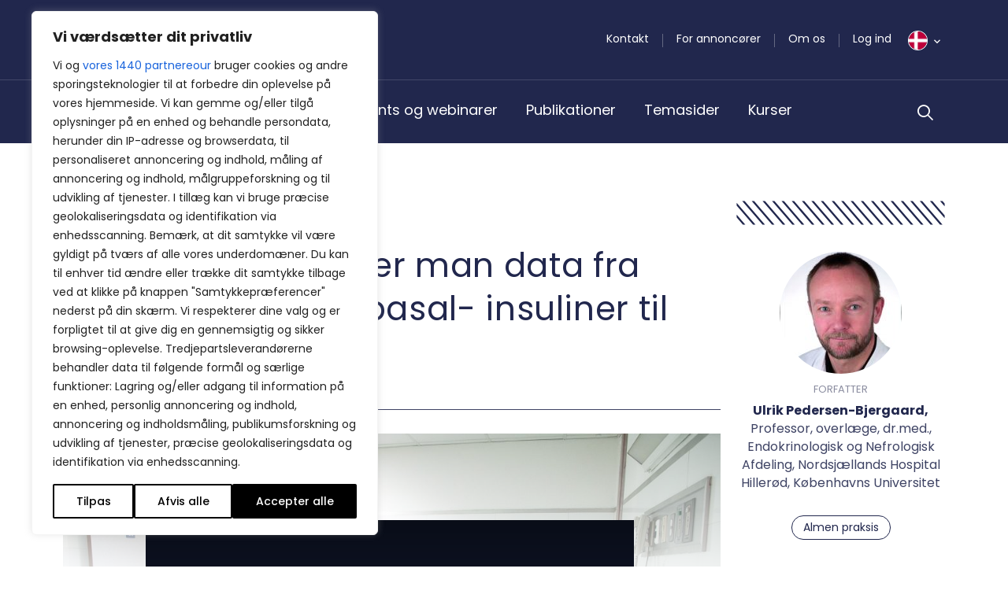

--- FILE ---
content_type: text/html; charset=UTF-8
request_url: https://bpno.dk/artikler/hvordan-oversaetter-man-data-fra-kliniske-studier-af-basal-insuliner-til-klinisk-praksis/
body_size: 53274
content:
<!DOCTYPE html>
<html lang="da-DK">

<head>
	<meta charset="UTF-8">
<script type="text/javascript">
/* <![CDATA[ */
var gform;gform||(document.addEventListener("gform_main_scripts_loaded",function(){gform.scriptsLoaded=!0}),document.addEventListener("gform/theme/scripts_loaded",function(){gform.themeScriptsLoaded=!0}),window.addEventListener("DOMContentLoaded",function(){gform.domLoaded=!0}),gform={domLoaded:!1,scriptsLoaded:!1,themeScriptsLoaded:!1,isFormEditor:()=>"function"==typeof InitializeEditor,callIfLoaded:function(o){return!(!gform.domLoaded||!gform.scriptsLoaded||!gform.themeScriptsLoaded&&!gform.isFormEditor()||(gform.isFormEditor()&&console.warn("The use of gform.initializeOnLoaded() is deprecated in the form editor context and will be removed in Gravity Forms 3.1."),o(),0))},initializeOnLoaded:function(o){gform.callIfLoaded(o)||(document.addEventListener("gform_main_scripts_loaded",()=>{gform.scriptsLoaded=!0,gform.callIfLoaded(o)}),document.addEventListener("gform/theme/scripts_loaded",()=>{gform.themeScriptsLoaded=!0,gform.callIfLoaded(o)}),window.addEventListener("DOMContentLoaded",()=>{gform.domLoaded=!0,gform.callIfLoaded(o)}))},hooks:{action:{},filter:{}},addAction:function(o,r,e,t){gform.addHook("action",o,r,e,t)},addFilter:function(o,r,e,t){gform.addHook("filter",o,r,e,t)},doAction:function(o){gform.doHook("action",o,arguments)},applyFilters:function(o){return gform.doHook("filter",o,arguments)},removeAction:function(o,r){gform.removeHook("action",o,r)},removeFilter:function(o,r,e){gform.removeHook("filter",o,r,e)},addHook:function(o,r,e,t,n){null==gform.hooks[o][r]&&(gform.hooks[o][r]=[]);var d=gform.hooks[o][r];null==n&&(n=r+"_"+d.length),gform.hooks[o][r].push({tag:n,callable:e,priority:t=null==t?10:t})},doHook:function(r,o,e){var t;if(e=Array.prototype.slice.call(e,1),null!=gform.hooks[r][o]&&((o=gform.hooks[r][o]).sort(function(o,r){return o.priority-r.priority}),o.forEach(function(o){"function"!=typeof(t=o.callable)&&(t=window[t]),"action"==r?t.apply(null,e):e[0]=t.apply(null,e)})),"filter"==r)return e[0]},removeHook:function(o,r,t,n){var e;null!=gform.hooks[o][r]&&(e=(e=gform.hooks[o][r]).filter(function(o,r,e){return!!(null!=n&&n!=o.tag||null!=t&&t!=o.priority)}),gform.hooks[o][r]=e)}});
/* ]]> */
</script>

	<meta name="viewport" content="width=device-width, initial-scale=1.0, shrink-to-fit=no">
		<link href="https://fonts.googleapis.com/css2?family=Merriweather:ital,wght@0,300;0,400;0,700;1,300;1,400;1,700&family=Poppins:ital,wght@0,300;0,400;0,500;0,600;0,700;1,300;1,400;1,500;1,600;1,700&family=Work+Sans:ital,wght@0,300;0,400;0,700;1,300;1,400;1,700&display=swap" rel="stylesheet">
	<meta name="viewport" content="width=device-width, initial-scale=1.0">
<meta name='robots' content='index, follow, max-image-preview:large, max-snippet:-1, max-video-preview:-1' />

<!-- Google Tag Manager for WordPress by gtm4wp.com -->
<script data-cfasync="false" data-pagespeed-no-defer>
	var gtm4wp_datalayer_name = "dataLayer";
	var dataLayer = dataLayer || [];
</script>
<!-- End Google Tag Manager for WordPress by gtm4wp.com -->
	<!-- This site is optimized with the Yoast SEO plugin v26.7 - https://yoast.com/wordpress/plugins/seo/ -->
	<title>Data fra kliniske studier af basal-insuliner</title>
	<meta name="description" content="En reduceret risiko for hypoglykæmi med et nyt insulinpræparat (i dette tilfælde insulin degludec) kan omsættes til en HbA1c-reduktion. I klinisk praksis kan indikationen for skift af basalinsulin både være uacceptabel hypoglykæmi og utilstrækkelig glykæmisk kontrol (høj HbA1c)." />
	<link rel="canonical" href="https://bpno.dk/artikler/hvordan-oversaetter-man-data-fra-kliniske-studier-af-basal-insuliner-til-klinisk-praksis/" />
	<meta property="og:locale" content="da_DK" />
	<meta property="og:type" content="article" />
	<meta property="og:title" content="Data fra kliniske studier af basal-insuliner" />
	<meta property="og:description" content="En reduceret risiko for hypoglykæmi med et nyt insulinpræparat (i dette tilfælde insulin degludec) kan omsættes til en HbA1c-reduktion. I klinisk praksis kan indikationen for skift af basalinsulin både være uacceptabel hypoglykæmi og utilstrækkelig glykæmisk kontrol (høj HbA1c)." />
	<meta property="og:url" content="https://bpno.dk/artikler/hvordan-oversaetter-man-data-fra-kliniske-studier-af-basal-insuliner-til-klinisk-praksis/" />
	<meta property="og:site_name" content="BestPractice Nordic" />
	<meta property="article:published_time" content="2019-03-21T14:23:22+00:00" />
	<meta property="article:modified_time" content="2021-05-28T09:29:44+00:00" />
	<meta property="og:image" content="https://bpno.dk/wp-content/uploads/2018/11/martha-dominguez-de-gouveia-572638-unsplash.jpg" />
	<meta property="og:image:width" content="2560" />
	<meta property="og:image:height" content="1701" />
	<meta property="og:image:type" content="image/jpeg" />
	<meta name="author" content="Rasmus" />
	<meta name="twitter:card" content="summary_large_image" />
	<meta name="twitter:label1" content="Skrevet af" />
	<meta name="twitter:data1" content="Rasmus" />
	<meta name="twitter:label2" content="Estimeret læsetid" />
	<meta name="twitter:data2" content="4 minutter" />
	<script type="application/ld+json" class="yoast-schema-graph">{"@context":"https://schema.org","@graph":[{"@type":"Article","@id":"https://bpno.dk/artikler/hvordan-oversaetter-man-data-fra-kliniske-studier-af-basal-insuliner-til-klinisk-praksis/#article","isPartOf":{"@id":"https://bpno.dk/artikler/hvordan-oversaetter-man-data-fra-kliniske-studier-af-basal-insuliner-til-klinisk-praksis/"},"author":{"name":"Rasmus","@id":"https://bpno.dk/#/schema/person/19cee20be89f3dbf3995292d4a5e16fd"},"headline":"Hvordan oversætter man data fra kliniske studier af basal- insuliner til klinisk praksis?","datePublished":"2019-03-21T14:23:22+00:00","dateModified":"2021-05-28T09:29:44+00:00","mainEntityOfPage":{"@id":"https://bpno.dk/artikler/hvordan-oversaetter-man-data-fra-kliniske-studier-af-basal-insuliner-til-klinisk-praksis/"},"wordCount":726,"image":{"@id":"https://bpno.dk/artikler/hvordan-oversaetter-man-data-fra-kliniske-studier-af-basal-insuliner-til-klinisk-praksis/#primaryimage"},"thumbnailUrl":"https://bpno.dk/wp-content/uploads/2018/11/martha-dominguez-de-gouveia-572638-unsplash.jpg","keywords":["Type 2-diabetes"],"articleSection":["Uncategorized"],"inLanguage":"da-DK"},{"@type":"WebPage","@id":"https://bpno.dk/artikler/hvordan-oversaetter-man-data-fra-kliniske-studier-af-basal-insuliner-til-klinisk-praksis/","url":"https://bpno.dk/artikler/hvordan-oversaetter-man-data-fra-kliniske-studier-af-basal-insuliner-til-klinisk-praksis/","name":"Data fra kliniske studier af basal-insuliner","isPartOf":{"@id":"https://bpno.dk/#website"},"primaryImageOfPage":{"@id":"https://bpno.dk/artikler/hvordan-oversaetter-man-data-fra-kliniske-studier-af-basal-insuliner-til-klinisk-praksis/#primaryimage"},"image":{"@id":"https://bpno.dk/artikler/hvordan-oversaetter-man-data-fra-kliniske-studier-af-basal-insuliner-til-klinisk-praksis/#primaryimage"},"thumbnailUrl":"https://bpno.dk/wp-content/uploads/2018/11/martha-dominguez-de-gouveia-572638-unsplash.jpg","datePublished":"2019-03-21T14:23:22+00:00","dateModified":"2021-05-28T09:29:44+00:00","author":{"@id":"https://bpno.dk/#/schema/person/19cee20be89f3dbf3995292d4a5e16fd"},"description":"En reduceret risiko for hypoglykæmi med et nyt insulinpræparat (i dette tilfælde insulin degludec) kan omsættes til en HbA1c-reduktion. I klinisk praksis kan indikationen for skift af basalinsulin både være uacceptabel hypoglykæmi og utilstrækkelig glykæmisk kontrol (høj HbA1c).","breadcrumb":{"@id":"https://bpno.dk/artikler/hvordan-oversaetter-man-data-fra-kliniske-studier-af-basal-insuliner-til-klinisk-praksis/#breadcrumb"},"inLanguage":"da-DK","potentialAction":[{"@type":"ReadAction","target":["https://bpno.dk/artikler/hvordan-oversaetter-man-data-fra-kliniske-studier-af-basal-insuliner-til-klinisk-praksis/"]}]},{"@type":"ImageObject","inLanguage":"da-DK","@id":"https://bpno.dk/artikler/hvordan-oversaetter-man-data-fra-kliniske-studier-af-basal-insuliner-til-klinisk-praksis/#primaryimage","url":"https://bpno.dk/wp-content/uploads/2018/11/martha-dominguez-de-gouveia-572638-unsplash.jpg","contentUrl":"https://bpno.dk/wp-content/uploads/2018/11/martha-dominguez-de-gouveia-572638-unsplash.jpg","width":2560,"height":1701},{"@type":"BreadcrumbList","@id":"https://bpno.dk/artikler/hvordan-oversaetter-man-data-fra-kliniske-studier-af-basal-insuliner-til-klinisk-praksis/#breadcrumb","itemListElement":[{"@type":"ListItem","position":1,"name":"Home","item":"https://bpno.dk/"},{"@type":"ListItem","position":2,"name":"Hvordan oversætter man data fra kliniske studier af basal- insuliner til klinisk praksis?"}]},{"@type":"WebSite","@id":"https://bpno.dk/#website","url":"https://bpno.dk/","name":"BestPractice Nordic","description":"","potentialAction":[{"@type":"SearchAction","target":{"@type":"EntryPoint","urlTemplate":"https://bpno.dk/?s={search_term_string}"},"query-input":{"@type":"PropertyValueSpecification","valueRequired":true,"valueName":"search_term_string"}}],"inLanguage":"da-DK"},{"@type":"Person","@id":"https://bpno.dk/#/schema/person/19cee20be89f3dbf3995292d4a5e16fd","name":"Rasmus","image":{"@type":"ImageObject","inLanguage":"da-DK","@id":"https://bpno.dk/#/schema/person/image/","url":"https://secure.gravatar.com/avatar/2036402bf8f775515f6738159638aad99e63fbe5ff2f64eabcb66eff00e3816a?s=96&d=mm&r=g","contentUrl":"https://secure.gravatar.com/avatar/2036402bf8f775515f6738159638aad99e63fbe5ff2f64eabcb66eff00e3816a?s=96&d=mm&r=g","caption":"Rasmus"},"url":"https://bpno.dk/author/rasmus/"}]}</script>
	<!-- / Yoast SEO plugin. -->


<link rel='dns-prefetch' href='//cdn.jsdelivr.net' />
<link rel='dns-prefetch' href='//stackpath.bootstrapcdn.com' />
<link rel='dns-prefetch' href='//stats.wp.com' />
<link rel="alternate" type="application/rss+xml" title="BestPractice Nordic &raquo; Feed" href="https://bpno.dk/feed/" />
<link rel="alternate" type="application/rss+xml" title="BestPractice Nordic &raquo;-kommentar-feed" href="https://bpno.dk/comments/feed/" />
<link rel="alternate" title="oEmbed (JSON)" type="application/json+oembed" href="https://bpno.dk/wp-json/oembed/1.0/embed?url=https%3A%2F%2Fbpno.dk%2Fartikler%2Fhvordan-oversaetter-man-data-fra-kliniske-studier-af-basal-insuliner-til-klinisk-praksis%2F" />
<link rel="alternate" title="oEmbed (XML)" type="text/xml+oembed" href="https://bpno.dk/wp-json/oembed/1.0/embed?url=https%3A%2F%2Fbpno.dk%2Fartikler%2Fhvordan-oversaetter-man-data-fra-kliniske-studier-af-basal-insuliner-til-klinisk-praksis%2F&#038;format=xml" />
<style id='wp-img-auto-sizes-contain-inline-css' type='text/css'>
img:is([sizes=auto i],[sizes^="auto," i]){contain-intrinsic-size:3000px 1500px}
/*# sourceURL=wp-img-auto-sizes-contain-inline-css */
</style>
<style id='wp-emoji-styles-inline-css' type='text/css'>

	img.wp-smiley, img.emoji {
		display: inline !important;
		border: none !important;
		box-shadow: none !important;
		height: 1em !important;
		width: 1em !important;
		margin: 0 0.07em !important;
		vertical-align: -0.1em !important;
		background: none !important;
		padding: 0 !important;
	}
/*# sourceURL=wp-emoji-styles-inline-css */
</style>
<style id='wp-block-library-inline-css' type='text/css'>
:root{--wp-block-synced-color:#7a00df;--wp-block-synced-color--rgb:122,0,223;--wp-bound-block-color:var(--wp-block-synced-color);--wp-editor-canvas-background:#ddd;--wp-admin-theme-color:#007cba;--wp-admin-theme-color--rgb:0,124,186;--wp-admin-theme-color-darker-10:#006ba1;--wp-admin-theme-color-darker-10--rgb:0,107,160.5;--wp-admin-theme-color-darker-20:#005a87;--wp-admin-theme-color-darker-20--rgb:0,90,135;--wp-admin-border-width-focus:2px}@media (min-resolution:192dpi){:root{--wp-admin-border-width-focus:1.5px}}.wp-element-button{cursor:pointer}:root .has-very-light-gray-background-color{background-color:#eee}:root .has-very-dark-gray-background-color{background-color:#313131}:root .has-very-light-gray-color{color:#eee}:root .has-very-dark-gray-color{color:#313131}:root .has-vivid-green-cyan-to-vivid-cyan-blue-gradient-background{background:linear-gradient(135deg,#00d084,#0693e3)}:root .has-purple-crush-gradient-background{background:linear-gradient(135deg,#34e2e4,#4721fb 50%,#ab1dfe)}:root .has-hazy-dawn-gradient-background{background:linear-gradient(135deg,#faaca8,#dad0ec)}:root .has-subdued-olive-gradient-background{background:linear-gradient(135deg,#fafae1,#67a671)}:root .has-atomic-cream-gradient-background{background:linear-gradient(135deg,#fdd79a,#004a59)}:root .has-nightshade-gradient-background{background:linear-gradient(135deg,#330968,#31cdcf)}:root .has-midnight-gradient-background{background:linear-gradient(135deg,#020381,#2874fc)}:root{--wp--preset--font-size--normal:16px;--wp--preset--font-size--huge:42px}.has-regular-font-size{font-size:1em}.has-larger-font-size{font-size:2.625em}.has-normal-font-size{font-size:var(--wp--preset--font-size--normal)}.has-huge-font-size{font-size:var(--wp--preset--font-size--huge)}.has-text-align-center{text-align:center}.has-text-align-left{text-align:left}.has-text-align-right{text-align:right}.has-fit-text{white-space:nowrap!important}#end-resizable-editor-section{display:none}.aligncenter{clear:both}.items-justified-left{justify-content:flex-start}.items-justified-center{justify-content:center}.items-justified-right{justify-content:flex-end}.items-justified-space-between{justify-content:space-between}.screen-reader-text{border:0;clip-path:inset(50%);height:1px;margin:-1px;overflow:hidden;padding:0;position:absolute;width:1px;word-wrap:normal!important}.screen-reader-text:focus{background-color:#ddd;clip-path:none;color:#444;display:block;font-size:1em;height:auto;left:5px;line-height:normal;padding:15px 23px 14px;text-decoration:none;top:5px;width:auto;z-index:100000}html :where(.has-border-color){border-style:solid}html :where([style*=border-top-color]){border-top-style:solid}html :where([style*=border-right-color]){border-right-style:solid}html :where([style*=border-bottom-color]){border-bottom-style:solid}html :where([style*=border-left-color]){border-left-style:solid}html :where([style*=border-width]){border-style:solid}html :where([style*=border-top-width]){border-top-style:solid}html :where([style*=border-right-width]){border-right-style:solid}html :where([style*=border-bottom-width]){border-bottom-style:solid}html :where([style*=border-left-width]){border-left-style:solid}html :where(img[class*=wp-image-]){height:auto;max-width:100%}:where(figure){margin:0 0 1em}html :where(.is-position-sticky){--wp-admin--admin-bar--position-offset:var(--wp-admin--admin-bar--height,0px)}@media screen and (max-width:600px){html :where(.is-position-sticky){--wp-admin--admin-bar--position-offset:0px}}

/*# sourceURL=wp-block-library-inline-css */
</style><style id='global-styles-inline-css' type='text/css'>
:root{--wp--preset--aspect-ratio--square: 1;--wp--preset--aspect-ratio--4-3: 4/3;--wp--preset--aspect-ratio--3-4: 3/4;--wp--preset--aspect-ratio--3-2: 3/2;--wp--preset--aspect-ratio--2-3: 2/3;--wp--preset--aspect-ratio--16-9: 16/9;--wp--preset--aspect-ratio--9-16: 9/16;--wp--preset--color--black: #000000;--wp--preset--color--cyan-bluish-gray: #abb8c3;--wp--preset--color--white: #ffffff;--wp--preset--color--pale-pink: #f78da7;--wp--preset--color--vivid-red: #cf2e2e;--wp--preset--color--luminous-vivid-orange: #ff6900;--wp--preset--color--luminous-vivid-amber: #fcb900;--wp--preset--color--light-green-cyan: #7bdcb5;--wp--preset--color--vivid-green-cyan: #00d084;--wp--preset--color--pale-cyan-blue: #8ed1fc;--wp--preset--color--vivid-cyan-blue: #0693e3;--wp--preset--color--vivid-purple: #9b51e0;--wp--preset--gradient--vivid-cyan-blue-to-vivid-purple: linear-gradient(135deg,rgb(6,147,227) 0%,rgb(155,81,224) 100%);--wp--preset--gradient--light-green-cyan-to-vivid-green-cyan: linear-gradient(135deg,rgb(122,220,180) 0%,rgb(0,208,130) 100%);--wp--preset--gradient--luminous-vivid-amber-to-luminous-vivid-orange: linear-gradient(135deg,rgb(252,185,0) 0%,rgb(255,105,0) 100%);--wp--preset--gradient--luminous-vivid-orange-to-vivid-red: linear-gradient(135deg,rgb(255,105,0) 0%,rgb(207,46,46) 100%);--wp--preset--gradient--very-light-gray-to-cyan-bluish-gray: linear-gradient(135deg,rgb(238,238,238) 0%,rgb(169,184,195) 100%);--wp--preset--gradient--cool-to-warm-spectrum: linear-gradient(135deg,rgb(74,234,220) 0%,rgb(151,120,209) 20%,rgb(207,42,186) 40%,rgb(238,44,130) 60%,rgb(251,105,98) 80%,rgb(254,248,76) 100%);--wp--preset--gradient--blush-light-purple: linear-gradient(135deg,rgb(255,206,236) 0%,rgb(152,150,240) 100%);--wp--preset--gradient--blush-bordeaux: linear-gradient(135deg,rgb(254,205,165) 0%,rgb(254,45,45) 50%,rgb(107,0,62) 100%);--wp--preset--gradient--luminous-dusk: linear-gradient(135deg,rgb(255,203,112) 0%,rgb(199,81,192) 50%,rgb(65,88,208) 100%);--wp--preset--gradient--pale-ocean: linear-gradient(135deg,rgb(255,245,203) 0%,rgb(182,227,212) 50%,rgb(51,167,181) 100%);--wp--preset--gradient--electric-grass: linear-gradient(135deg,rgb(202,248,128) 0%,rgb(113,206,126) 100%);--wp--preset--gradient--midnight: linear-gradient(135deg,rgb(2,3,129) 0%,rgb(40,116,252) 100%);--wp--preset--font-size--small: 13px;--wp--preset--font-size--medium: 20px;--wp--preset--font-size--large: 36px;--wp--preset--font-size--x-large: 42px;--wp--preset--spacing--20: 0.44rem;--wp--preset--spacing--30: 0.67rem;--wp--preset--spacing--40: 1rem;--wp--preset--spacing--50: 1.5rem;--wp--preset--spacing--60: 2.25rem;--wp--preset--spacing--70: 3.38rem;--wp--preset--spacing--80: 5.06rem;--wp--preset--shadow--natural: 6px 6px 9px rgba(0, 0, 0, 0.2);--wp--preset--shadow--deep: 12px 12px 50px rgba(0, 0, 0, 0.4);--wp--preset--shadow--sharp: 6px 6px 0px rgba(0, 0, 0, 0.2);--wp--preset--shadow--outlined: 6px 6px 0px -3px rgb(255, 255, 255), 6px 6px rgb(0, 0, 0);--wp--preset--shadow--crisp: 6px 6px 0px rgb(0, 0, 0);}:where(.is-layout-flex){gap: 0.5em;}:where(.is-layout-grid){gap: 0.5em;}body .is-layout-flex{display: flex;}.is-layout-flex{flex-wrap: wrap;align-items: center;}.is-layout-flex > :is(*, div){margin: 0;}body .is-layout-grid{display: grid;}.is-layout-grid > :is(*, div){margin: 0;}:where(.wp-block-columns.is-layout-flex){gap: 2em;}:where(.wp-block-columns.is-layout-grid){gap: 2em;}:where(.wp-block-post-template.is-layout-flex){gap: 1.25em;}:where(.wp-block-post-template.is-layout-grid){gap: 1.25em;}.has-black-color{color: var(--wp--preset--color--black) !important;}.has-cyan-bluish-gray-color{color: var(--wp--preset--color--cyan-bluish-gray) !important;}.has-white-color{color: var(--wp--preset--color--white) !important;}.has-pale-pink-color{color: var(--wp--preset--color--pale-pink) !important;}.has-vivid-red-color{color: var(--wp--preset--color--vivid-red) !important;}.has-luminous-vivid-orange-color{color: var(--wp--preset--color--luminous-vivid-orange) !important;}.has-luminous-vivid-amber-color{color: var(--wp--preset--color--luminous-vivid-amber) !important;}.has-light-green-cyan-color{color: var(--wp--preset--color--light-green-cyan) !important;}.has-vivid-green-cyan-color{color: var(--wp--preset--color--vivid-green-cyan) !important;}.has-pale-cyan-blue-color{color: var(--wp--preset--color--pale-cyan-blue) !important;}.has-vivid-cyan-blue-color{color: var(--wp--preset--color--vivid-cyan-blue) !important;}.has-vivid-purple-color{color: var(--wp--preset--color--vivid-purple) !important;}.has-black-background-color{background-color: var(--wp--preset--color--black) !important;}.has-cyan-bluish-gray-background-color{background-color: var(--wp--preset--color--cyan-bluish-gray) !important;}.has-white-background-color{background-color: var(--wp--preset--color--white) !important;}.has-pale-pink-background-color{background-color: var(--wp--preset--color--pale-pink) !important;}.has-vivid-red-background-color{background-color: var(--wp--preset--color--vivid-red) !important;}.has-luminous-vivid-orange-background-color{background-color: var(--wp--preset--color--luminous-vivid-orange) !important;}.has-luminous-vivid-amber-background-color{background-color: var(--wp--preset--color--luminous-vivid-amber) !important;}.has-light-green-cyan-background-color{background-color: var(--wp--preset--color--light-green-cyan) !important;}.has-vivid-green-cyan-background-color{background-color: var(--wp--preset--color--vivid-green-cyan) !important;}.has-pale-cyan-blue-background-color{background-color: var(--wp--preset--color--pale-cyan-blue) !important;}.has-vivid-cyan-blue-background-color{background-color: var(--wp--preset--color--vivid-cyan-blue) !important;}.has-vivid-purple-background-color{background-color: var(--wp--preset--color--vivid-purple) !important;}.has-black-border-color{border-color: var(--wp--preset--color--black) !important;}.has-cyan-bluish-gray-border-color{border-color: var(--wp--preset--color--cyan-bluish-gray) !important;}.has-white-border-color{border-color: var(--wp--preset--color--white) !important;}.has-pale-pink-border-color{border-color: var(--wp--preset--color--pale-pink) !important;}.has-vivid-red-border-color{border-color: var(--wp--preset--color--vivid-red) !important;}.has-luminous-vivid-orange-border-color{border-color: var(--wp--preset--color--luminous-vivid-orange) !important;}.has-luminous-vivid-amber-border-color{border-color: var(--wp--preset--color--luminous-vivid-amber) !important;}.has-light-green-cyan-border-color{border-color: var(--wp--preset--color--light-green-cyan) !important;}.has-vivid-green-cyan-border-color{border-color: var(--wp--preset--color--vivid-green-cyan) !important;}.has-pale-cyan-blue-border-color{border-color: var(--wp--preset--color--pale-cyan-blue) !important;}.has-vivid-cyan-blue-border-color{border-color: var(--wp--preset--color--vivid-cyan-blue) !important;}.has-vivid-purple-border-color{border-color: var(--wp--preset--color--vivid-purple) !important;}.has-vivid-cyan-blue-to-vivid-purple-gradient-background{background: var(--wp--preset--gradient--vivid-cyan-blue-to-vivid-purple) !important;}.has-light-green-cyan-to-vivid-green-cyan-gradient-background{background: var(--wp--preset--gradient--light-green-cyan-to-vivid-green-cyan) !important;}.has-luminous-vivid-amber-to-luminous-vivid-orange-gradient-background{background: var(--wp--preset--gradient--luminous-vivid-amber-to-luminous-vivid-orange) !important;}.has-luminous-vivid-orange-to-vivid-red-gradient-background{background: var(--wp--preset--gradient--luminous-vivid-orange-to-vivid-red) !important;}.has-very-light-gray-to-cyan-bluish-gray-gradient-background{background: var(--wp--preset--gradient--very-light-gray-to-cyan-bluish-gray) !important;}.has-cool-to-warm-spectrum-gradient-background{background: var(--wp--preset--gradient--cool-to-warm-spectrum) !important;}.has-blush-light-purple-gradient-background{background: var(--wp--preset--gradient--blush-light-purple) !important;}.has-blush-bordeaux-gradient-background{background: var(--wp--preset--gradient--blush-bordeaux) !important;}.has-luminous-dusk-gradient-background{background: var(--wp--preset--gradient--luminous-dusk) !important;}.has-pale-ocean-gradient-background{background: var(--wp--preset--gradient--pale-ocean) !important;}.has-electric-grass-gradient-background{background: var(--wp--preset--gradient--electric-grass) !important;}.has-midnight-gradient-background{background: var(--wp--preset--gradient--midnight) !important;}.has-small-font-size{font-size: var(--wp--preset--font-size--small) !important;}.has-medium-font-size{font-size: var(--wp--preset--font-size--medium) !important;}.has-large-font-size{font-size: var(--wp--preset--font-size--large) !important;}.has-x-large-font-size{font-size: var(--wp--preset--font-size--x-large) !important;}
/*# sourceURL=global-styles-inline-css */
</style>

<style id='classic-theme-styles-inline-css' type='text/css'>
/*! This file is auto-generated */
.wp-block-button__link{color:#fff;background-color:#32373c;border-radius:9999px;box-shadow:none;text-decoration:none;padding:calc(.667em + 2px) calc(1.333em + 2px);font-size:1.125em}.wp-block-file__button{background:#32373c;color:#fff;text-decoration:none}
/*# sourceURL=/wp-includes/css/classic-themes.min.css */
</style>
<link rel='stylesheet' id='wp-rest-filter-css' href='https://bpno.dk/wp-content/plugins/wp-rest-filter/public/css/wp-rest-filter-public.css?ver=1.4.3' type='text/css' media='all' />
<link rel='stylesheet' id='bpno-bootstrap-css' href='https://bpno.dk/wp-content/themes/bpno/css/bootstrap.css?ver=1666177098' type='text/css' media='all' />
<link rel='stylesheet' id='bpno-style-css' href='https://bpno.dk/wp-content/themes/bpno/style.css?ver=1765377796' type='text/css' media='all' />
<link rel='stylesheet' id='gform_basic-css' href='https://bpno.dk/wp-content/plugins/gravityforms/assets/css/dist/basic.min.css?ver=2.9.24' type='text/css' media='all' />
<link rel='stylesheet' id='gform_theme_components-css' href='https://bpno.dk/wp-content/plugins/gravityforms/assets/css/dist/theme-components.min.css?ver=2.9.24' type='text/css' media='all' />
<link rel='stylesheet' id='gform_theme-css' href='https://bpno.dk/wp-content/plugins/gravityforms/assets/css/dist/theme.min.css?ver=2.9.24' type='text/css' media='all' />
<script type="text/javascript" id="webtoffee-cookie-consent-js-extra">
/* <![CDATA[ */
var _wccConfig = {"_ipData":[],"_assetsURL":"https://bpno.dk/wp-content/plugins/webtoffee-cookie-consent/lite/frontend/images/","_publicURL":"https://bpno.dk","_categories":[{"name":"N\u00f8dvendig","slug":"necessary","isNecessary":true,"ccpaDoNotSell":true,"cookies":[{"cookieID":"wt_consent","domain":"bpno.dk","provider":""},{"cookieID":"__cf_bm","domain":".monday.com","provider":"cloudflare.com"},{"cookieID":"_cfuvid","domain":".monday.com","provider":""},{"cookieID":"cf_clearance","domain":".monday.com","provider":""},{"cookieID":"__cfruid","domain":".calendly.com","provider":"cloudflare.com"},{"cookieID":"m","domain":"m.stripe.com","provider":"stripe.com"},{"cookieID":"OptanonConsent","domain":".calendly.com","provider":"onetrust.com"}],"active":true,"defaultConsent":{"gdpr":true,"ccpa":true},"foundNoCookieScript":false},{"name":"Funktionel","slug":"functional","isNecessary":false,"ccpaDoNotSell":true,"cookies":[{"cookieID":"li_gc","domain":".linkedin.com","provider":".linkedin.com|licdn.com"},{"cookieID":"lidc","domain":".linkedin.com","provider":".linkedin.com|licdn.com"},{"cookieID":"referrer_user_id","domain":"calendly.com","provider":"calendly.com"}],"active":true,"defaultConsent":{"gdpr":false,"ccpa":false},"foundNoCookieScript":false},{"name":"Analytics","slug":"analytics","isNecessary":false,"ccpaDoNotSell":true,"cookies":[{"cookieID":"CLID","domain":"www.clarity.ms","provider":"clarity.ms"},{"cookieID":"_clck","domain":".bpno.dk","provider":"clarity.ms"},{"cookieID":"_clsk","domain":".bpno.dk","provider":"clarity.ms"},{"cookieID":"MR","domain":".c.bing.com","provider":"bing.com"},{"cookieID":"SM","domain":".c.clarity.ms","provider":"clarity.ms"},{"cookieID":"_ga","domain":".bpno.dk","provider":"google-analytics.com|googletagmanager.com/gtag/js"},{"cookieID":"_gid","domain":".bpno.dk","provider":"google-analytics.com|googletagmanager.com/gtag/js"},{"cookieID":"_gat_UA-*","domain":".bpno.dk","provider":"google-analytics.com|googletagmanager.com/gtag/js"},{"cookieID":"_ga_*","domain":".bpno.dk","provider":"google-analytics.com|googletagmanager.com/gtag/js"},{"cookieID":"attribution_user_id","domain":".typeform.com","provider":"typeform.com"},{"cookieID":"ajs_group_id","domain":"calendly.com","provider":"segment.io"},{"cookieID":"_pendo_guides_blocked.4cfbcefc-fcf9-4b66-5dc6-9b0d81bb07a9","domain":"calendly.com","provider":"popt.in"},{"cookieID":"ajs_anonymous_id","domain":"calendly.com","provider":"segment.io"},{"cookieID":"_pendo_visitorId.4cfbcefc-fcf9-4b66-5dc6-9b0d81bb07a9","domain":"calendly.com","provider":"pendo.io"},{"cookieID":"ajs_user_id","domain":"calendly.com","provider":"segment.io"}],"active":true,"defaultConsent":{"gdpr":false,"ccpa":false},"foundNoCookieScript":false},{"name":"Pr\u00e6station","slug":"performance","isNecessary":false,"ccpaDoNotSell":true,"cookies":[{"cookieID":"SRM_B","domain":".c.bing.com","provider":"bing.com"},{"cookieID":"_calendly_session","domain":".calendly.com","provider":"calendly.com"},{"cookieID":"GCLB","domain":"featureassets.org","provider":""}],"active":true,"defaultConsent":{"gdpr":false,"ccpa":false},"foundNoCookieScript":false},{"name":"Annonce","slug":"advertisement","isNecessary":false,"ccpaDoNotSell":true,"cookies":[{"cookieID":"bcookie","domain":".linkedin.com","provider":".linkedin.com|licdn.com"},{"cookieID":"MUID","domain":".bing.com","provider":"bing.com"},{"cookieID":"ANONCHK","domain":".c.clarity.ms","provider":"bing.com"},{"cookieID":"test_cookie","domain":".doubleclick.net","provider":"doubleclick.net"},{"cookieID":"rl_anonymous_id","domain":"form.typeform.com","provider":"rudderlabs.com"},{"cookieID":"rl_group_trait","domain":"form.typeform.com","provider":"rudderlabs.com"},{"cookieID":"rl_group_id","domain":"form.typeform.com","provider":"rudderlabs.com"},{"cookieID":"rl_trait","domain":"form.typeform.com","provider":"rudderlabs.com"},{"cookieID":"rl_user_id","domain":"form.typeform.com","provider":"rudderlabs.com"}],"active":true,"defaultConsent":{"gdpr":false,"ccpa":false},"foundNoCookieScript":false},{"name":"Andre","slug":"others","isNecessary":false,"ccpaDoNotSell":true,"cookies":[{"cookieID":"AWSALBTGCORS","domain":"api.typeform.com","provider":""},{"cookieID":"tf_respondent_cc","domain":".typeform.com","provider":""},{"cookieID":"debug","domain":"form.typeform.com","provider":""},{"cookieID":"AWSALBTG","domain":"api.typeform.com","provider":""}],"active":true,"defaultConsent":{"gdpr":false,"ccpa":false},"foundNoCookieScript":false}],"_activeLaw":"gdpr","_rootDomain":"","_block":"1","_showBanner":"1","_bannerConfig":{"GDPR":{"settings":{"type":"box","position":"bottom-left","applicableLaw":"gdpr","preferenceCenter":"center","selectedRegion":"ALL","consentExpiry":365,"shortcodes":[{"key":"wcc_readmore","content":"\u003Ca href=\"#\" class=\"wcc-policy\" aria-label=\"Cookiepolitik\" target=\"_blank\" rel=\"noopener\" data-tag=\"readmore-button\"\u003ECookiepolitik\u003C/a\u003E","tag":"readmore-button","status":false,"attributes":{"rel":"nofollow","target":"_blank"}},{"key":"wcc_show_desc","content":"\u003Cbutton class=\"wcc-show-desc-btn\" data-tag=\"show-desc-button\" aria-label=\"Vis mere\"\u003EVis mere\u003C/button\u003E","tag":"show-desc-button","status":true,"attributes":[]},{"key":"wcc_hide_desc","content":"\u003Cbutton class=\"wcc-show-desc-btn\" data-tag=\"hide-desc-button\" aria-label=\"Vis mindre\"\u003EVis mindre\u003C/button\u003E","tag":"hide-desc-button","status":true,"attributes":[]},{"key":"wcc_category_toggle_label","content":"[wcc_{{status}}_category_label] [wcc_preference_{{category_slug}}_title]","tag":"","status":true,"attributes":[]},{"key":"wcc_enable_category_label","content":"Aktiver","tag":"","status":true,"attributes":[]},{"key":"wcc_disable_category_label","content":"Deaktiver","tag":"","status":true,"attributes":[]},{"key":"wcc_video_placeholder","content":"\u003Cdiv class=\"video-placeholder-normal\" data-tag=\"video-placeholder\" id=\"[UNIQUEID]\"\u003E\u003Cp class=\"video-placeholder-text-normal\" data-tag=\"placeholder-title\"\u003EAccepter venligst {category} cookies for at f\u00e5 adgang til dette indhold\u003C/p\u003E\u003C/div\u003E","tag":"","status":true,"attributes":[]},{"key":"wcc_enable_optout_label","content":"Aktiver","tag":"","status":true,"attributes":[]},{"key":"wcc_disable_optout_label","content":"Deaktiver","tag":"","status":true,"attributes":[]},{"key":"wcc_optout_toggle_label","content":"[wcc_{{status}}_optout_label] [wcc_optout_option_title]","tag":"","status":true,"attributes":[]},{"key":"wcc_optout_option_title","content":"M\u00e5 ikke s\u00e6lge eller dele mine personlige oplysninger","tag":"","status":true,"attributes":[]},{"key":"wcc_optout_close_label","content":"Luk","tag":"","status":true,"attributes":[]}],"bannerEnabled":true},"behaviours":{"reloadBannerOnAccept":true,"loadAnalyticsByDefault":false,"animations":{"onLoad":"animate","onHide":"sticky"}},"config":{"revisitConsent":{"status":true,"tag":"revisit-consent","position":"bottom-left","meta":{"url":"#"},"styles":[],"elements":{"title":{"type":"text","tag":"revisit-consent-title","status":true,"styles":{"color":"#0056a7"}}}},"preferenceCenter":{"toggle":{"status":true,"tag":"detail-category-toggle","type":"toggle","states":{"active":{"styles":{"background-color":"#000000"}},"inactive":{"styles":{"background-color":"#D0D5D2"}}}},"poweredBy":{"status":false,"tag":"detail-powered-by","styles":{"background-color":"#EDEDED","color":"#293C5B"}}},"categoryPreview":{"status":false,"toggle":{"status":true,"tag":"detail-category-preview-toggle","type":"toggle","states":{"active":{"styles":{"background-color":"#000000"}},"inactive":{"styles":{"background-color":"#D0D5D2"}}}}},"videoPlaceholder":{"status":true,"styles":{"background-color":"#000000","border-color":"#000000","color":"#ffffff"}},"readMore":{"status":false,"tag":"readmore-button","type":"link","meta":{"noFollow":true,"newTab":true},"styles":{"color":"#000000","background-color":"transparent","border-color":"transparent"}},"auditTable":{"status":true},"optOption":{"status":true,"toggle":{"status":true,"tag":"optout-option-toggle","type":"toggle","states":{"active":{"styles":{"background-color":"#000000"}},"inactive":{"styles":{"background-color":"#FFFFFF"}}}},"gpcOption":false}}}},"_version":"3.4.7","_logConsent":"1","_tags":[{"tag":"accept-button","styles":{"color":"#FFFFFF","background-color":"#000000","border-color":"#000000"}},{"tag":"reject-button","styles":{"color":"#000000","background-color":"transparent","border-color":"#000000"}},{"tag":"settings-button","styles":{"color":"#000000","background-color":"transparent","border-color":"#000000"}},{"tag":"readmore-button","styles":{"color":"#000000","background-color":"transparent","border-color":"transparent"}},{"tag":"donotsell-button","styles":{"color":"#1863dc","background-color":"transparent","border-color":"transparent"}},{"tag":"accept-button","styles":{"color":"#FFFFFF","background-color":"#000000","border-color":"#000000"}},{"tag":"revisit-consent","styles":[]}],"_rtl":"","_lawSelected":["GDPR"],"_restApiUrl":"https://directory.cookieyes.com/api/v1/ip","_renewConsent":"","_restrictToCA":"","_customEvents":"","_ccpaAllowedRegions":[],"_gdprAllowedRegions":[],"_closeButtonAction":"reject","_ssl":"1","_providersToBlock":[{"re":".linkedin.com|licdn.com","categories":["functional","advertisement"]},{"re":"calendly.com","categories":["functional","performance"]},{"re":"clarity.ms","categories":["analytics"]},{"re":"bing.com","categories":["analytics","performance","advertisement"]},{"re":"typeform.com","categories":["analytics"]},{"re":"segment.io","categories":["analytics"]},{"re":"popt.in","categories":["analytics"]},{"re":"pendo.io","categories":["analytics"]},{"re":"doubleclick.net","categories":["advertisement"]},{"re":"rudderlabs.com","categories":["advertisement"]}]};
var _wccStyles = {"css":{"GDPR":".wcc-overlay{background: #000000; opacity: 0.4; position: fixed; top: 0; left: 0; width: 100%; height: 100%; z-index: 99999999;}.wcc-hide{display: none;}.wcc-btn-revisit-wrapper{display: flex; padding: 6px; border-radius: 8px; opacity: 0px; background-color:#ffffff; box-shadow: 0px 3px 10px 0px #798da04d;  align-items: center; justify-content: center; position: fixed; z-index: 999999; cursor: pointer;}.wcc-revisit-bottom-left{bottom: 15px; left: 15px;}.wcc-revisit-bottom-right{bottom: 15px; right: 15px;}.wcc-btn-revisit-wrapper .wcc-btn-revisit{display: flex; align-items: center; justify-content: center; background: none; border: none; cursor: pointer; position: relative; margin: 0; padding: 0;}.wcc-btn-revisit-wrapper .wcc-btn-revisit img{max-width: fit-content; margin: 0; } .wcc-btn-revisit-wrapper .wcc-revisit-help-text{font-size:14px; margin-left:4px; display:none;}.wcc-btn-revisit-wrapper:hover .wcc-revisit-help-text, .wcc-btn-revisit-wrapper:focus-within .wcc-revisit-help-text { display: block;}.wcc-revisit-hide{display: none;}.wcc-preference-btn:hover{cursor:pointer; text-decoration:underline;}.wcc-cookie-audit-table { font-family: inherit; border-collapse: collapse; width: 100%;} .wcc-cookie-audit-table th, .wcc-cookie-audit-table td {text-align: left; padding: 10px; font-size: 12px; color: #000000; word-break: normal; background-color: #d9dfe7; border: 1px solid #cbced6;} .wcc-cookie-audit-table tr:nth-child(2n + 1) td { background: #f1f5fa; }.wcc-consent-container{position: fixed; width: 440px; box-sizing: border-box; z-index: 9999999; border-radius: 6px;}.wcc-consent-container .wcc-consent-bar{background: #ffffff; border: 1px solid; padding: 20px 26px; box-shadow: 0 -1px 10px 0 #acabab4d; border-radius: 6px;}.wcc-box-bottom-left{bottom: 40px; left: 40px;}.wcc-box-bottom-right{bottom: 40px; right: 40px;}.wcc-box-top-left{top: 40px; left: 40px;}.wcc-box-top-right{top: 40px; right: 40px;}.wcc-custom-brand-logo-wrapper .wcc-custom-brand-logo{width: 100px; height: auto; margin: 0 0 12px 0;}.wcc-notice .wcc-title{color: #212121; font-weight: 700; font-size: 18px; line-height: 24px; margin: 0 0 12px 0; word-break: break-word;}.wcc-notice-des *,.wcc-preference-content-wrapper *,.wcc-accordion-header-des *,.wcc-gpc-wrapper .wcc-gpc-desc *{font-size: 14px;}.wcc-notice-des{color: inherit; font-size: 14px; line-height: 24px; font-weight: 400;}.wcc-notice-des img{min-height: 25px; min-width: 25px;}.wcc-consent-bar .wcc-notice-des p,.wcc-gpc-wrapper .wcc-gpc-desc p,.wcc-preference-body-wrapper .wcc-preference-content-wrapper p,.wcc-accordion-header-wrapper .wcc-accordion-header-des p,.wcc-cookie-des-table li div:last-child p{color: inherit; margin-top: 0; word-break: break-word;}.wcc-notice-des P:last-child,.wcc-preference-content-wrapper p:last-child,.wcc-cookie-des-table li div:last-child p:last-child,.wcc-gpc-wrapper .wcc-gpc-desc p:last-child{margin-bottom: 0;}.wcc-notice-des a.wcc-policy,.wcc-notice-des button.wcc-policy{font-size: 14px; color: #1863dc; white-space: nowrap; cursor: pointer; background: transparent; border: 1px solid; text-decoration: underline;}.wcc-notice-des button.wcc-policy{padding: 0;}.wcc-notice-des a.wcc-policy:focus-visible,.wcc-notice-des button.wcc-policy:focus-visible,.wcc-preference-content-wrapper .wcc-show-desc-btn:focus-visible,.wcc-accordion-header .wcc-accordion-btn:focus-visible,.wcc-preference-header .wcc-btn-close:focus-visible,.wcc-switch input[type=\"checkbox\"]:focus-visible,.wcc-footer-wrapper a:focus-visible,.wcc-btn:focus-visible{outline: 2px solid #1863dc; outline-offset: 2px;}.wcc-btn:focus:not(:focus-visible),.wcc-accordion-header .wcc-accordion-btn:focus:not(:focus-visible),.wcc-preference-content-wrapper .wcc-show-desc-btn:focus:not(:focus-visible),.wcc-btn-revisit-wrapper .wcc-btn-revisit:focus:not(:focus-visible),.wcc-preference-header .wcc-btn-close:focus:not(:focus-visible),.wcc-consent-bar .wcc-banner-btn-close:focus:not(:focus-visible){outline: 0;}button.wcc-show-desc-btn:not(:hover):not(:active){color: #1863dc; background: transparent;}button.wcc-accordion-btn:not(:hover):not(:active),button.wcc-banner-btn-close:not(:hover):not(:active),button.wcc-btn-revisit:not(:hover):not(:active),button.wcc-btn-close:not(:hover):not(:active){background: transparent;}.wcc-consent-bar button:hover,.wcc-modal.wcc-modal-open button:hover,.wcc-consent-bar button:focus,.wcc-modal.wcc-modal-open button:focus{text-decoration: none;}.wcc-notice-btn-wrapper{display: flex; justify-content: flex-start; align-items: center; flex-wrap: wrap; gap: 8px; margin-top: 16px;}.wcc-notice-btn-wrapper .wcc-btn{text-shadow: none; box-shadow: none;}.wcc-btn{flex: auto; max-width: 100%; font-size: 14px; font-family: inherit; line-height: 24px; padding: 8px; font-weight: 500; border-radius: 2px; cursor: pointer; text-align: center; text-transform: none; min-height: 0;}.wcc-btn:hover{opacity: 0.8;}.wcc-btn-customize{color: #1863dc; background: transparent; border: 2px solid #1863dc;}.wcc-btn-reject{color: #1863dc; background: transparent; border: 2px solid #1863dc;}.wcc-btn-accept{background: #1863dc; color: #ffffff; border: 2px solid #1863dc;}.wcc-btn:last-child{margin-right: 0;}.wcc-legitimate-interest,.wcc-checkbox-label{font-size:14px; margin-right:5px;} .wcc-link { font-family: inherit; line-height: 24px; font-weight: 400; padding: 0; margin: 0; cursor: pointer; text-decoration: none; background: none; border: none; text-transform: none; min-height: 0; text-shadow: none; box-shadow: none; color: #1863DC;}.wcc-link:hover { background-color: transparent; border-color: transparent; color: #1863DC;} .wcc-vendor-sub-title{font-weight:bold;} .wt-cli-iab-vendor-storage-disclosure-section .wt-cli-iab-vendor-storage-disclosure-title {font-weight: 700; margin: 0 0 11px;} .wt-cli-iab-audit-table {background: #f4f4f4; border-radius: 6px; background-color: #ffffff; }.wt-cli-iab-cookie-des-table { font-size: 12px; line-height: 24px; font-weight: normal; padding: 15px 10px; border-bottom: 1px solid; border-bottom-color: #F4F4F4; margin: 0; }.wt-cli-iab-cookie-des-table li { list-style-type: none; display: flex; padding: 3px 0;}.wt-cli-iab-cookie-des-table li:first-child { padding-top: 0px;}.wt-cli-iab-cookie-des-table li div:first-child { width: 160px; font-weight: 600; word-break: break-word; word-wrap: break-word;} .wt-cli-iab-cookie-des-table .wt-cli-iab-purposes-list { padding: 0 0 0 12px; margin: 0;} .wt-cli-iab-cookie-des-table .wt-cli-iab-purposes-list li { display: list-item; list-style-type: disc; } @media (max-width: 576px){.wcc-box-bottom-left{bottom: 0; left: 0;}.wcc-box-bottom-right{bottom: 0; right: 0;}.wcc-box-top-left{top: 0; left: 0;}.wcc-box-top-right{top: 0; right: 0;}}@media (max-width: 440px){.wcc-box-bottom-left, .wcc-box-bottom-right, .wcc-box-top-left, .wcc-box-top-right{width: 100%; max-width: 100%;}.wcc-consent-container .wcc-consent-bar{padding: 20px 0;}.wcc-custom-brand-logo-wrapper, .wcc-notice .wcc-title, .wcc-notice-des, .wcc-notice-btn-wrapper{padding: 0 24px;}.wcc-notice-des{max-height: 40vh; overflow-y: scroll;}.wcc-notice-btn-wrapper{gap: 10px; flex-direction: column;}.wcc-btn{width: 100%;}.wcc-notice-btn-wrapper .wcc-btn-customize{order: 2;}.wcc-notice-btn-wrapper .wcc-btn-reject{order: 3;}.wcc-notice-btn-wrapper .wcc-btn-accept{order: 1;}}@media (max-width: 352px){.wcc-notice .wcc-title{font-size: 16px;}.wcc-notice-des *{font-size: 12px;}.wcc-notice-des, .wcc-btn{font-size: 12px;}}.wcc-modal.wcc-modal-open{display: flex; visibility: visible; -webkit-transform: translate(-50%, -50%); -moz-transform: translate(-50%, -50%); -ms-transform: translate(-50%, -50%); -o-transform: translate(-50%, -50%); transform: translate(-50%, -50%); top: 50%; left: 50%; transition: all 1s ease;}.wcc-modal{box-shadow: 0 32px 68px rgba(0, 0, 0, 0.3); margin: 0 auto; position: fixed; max-width: 100%; background: #ffffff; top: 50%; box-sizing: border-box; border-radius: 6px; z-index: 999999999; color: #212121; -webkit-transform: translate(-50%, 100%); -moz-transform: translate(-50%, 100%); -ms-transform: translate(-50%, 100%); -o-transform: translate(-50%, 100%); transform: translate(-50%, 100%); visibility: hidden; transition: all 0s ease;}.wcc-preference-center{max-height: 79vh; overflow: hidden; width: 845px; overflow: hidden; flex: 1 1 0; display: flex; flex-direction: column; border-radius: 6px;}.wcc-preference-header{display: flex; align-items: center; justify-content: space-between; padding: 22px 24px; border-bottom: 1px solid;}.wcc-preference-header .wcc-preference-title{font-size: 18px; font-weight: 700; line-height: 24px; word-break: break-word;}.wcc-preference-header .wcc-btn-close{margin: 0; cursor: pointer; vertical-align: middle; padding: 0; background: none; border: none; width: auto; height: auto; min-height: 0; line-height: 0; text-shadow: none; box-shadow: none;}.wcc-preference-header .wcc-btn-close img{margin: 0; height: 10px; width: 10px;}.wcc-preference-body-wrapper{padding: 0 24px; flex: 1; overflow: auto; box-sizing: border-box;}.wcc-preference-content-wrapper,.wcc-gpc-wrapper .wcc-gpc-desc{font-size: 14px; line-height: 24px; font-weight: 400; padding: 12px 0;}.wcc-preference-content-wrapper{border-bottom: 1px solid;}.wcc-preference-content-wrapper img{min-height: 25px; min-width: 25px;}.wcc-preference-content-wrapper .wcc-show-desc-btn{font-size: 14px; font-family: inherit; color: #1863dc; text-decoration: none; line-height: 24px; padding: 0; margin: 0; white-space: nowrap; cursor: pointer; background: transparent; border-color: transparent; text-transform: none; min-height: 0; text-shadow: none; box-shadow: none;}.wcc-accordion-wrapper{margin-bottom: 10px;}.wcc-accordion{border-bottom: 1px solid;}.wcc-accordion:last-child{border-bottom: none;}.wcc-accordion .wcc-accordion-item{display: flex; margin-top: 10px;}.wcc-accordion .wcc-accordion-body{display: none;}.wcc-accordion.wcc-accordion-active .wcc-accordion-body{display: block; padding: 0 22px; margin-bottom: 16px;}.wcc-accordion-header-wrapper{cursor: pointer; width: 100%;}.wcc-accordion-item .wcc-accordion-header{display: flex; justify-content: space-between; align-items: center;}.wcc-accordion-header .wcc-accordion-btn{font-size: 16px; font-family: inherit; color: #212121; line-height: 24px; background: none; border: none; font-weight: 700; padding: 0; margin: 0; cursor: pointer; text-transform: none; min-height: 0; text-shadow: none; box-shadow: none; max-width:342px;}.wcc-accordion-header .wcc-always-active{color: #008000; font-weight: 600; line-height: 24px; font-size: 14px;}.wcc-accordion-header-des{font-size: 14px; line-height: 24px; margin: 10px 0 16px 0;}.wcc-accordion-chevron{margin-right: 22px; position: relative; cursor: pointer;}.wcc-accordion-chevron-hide{display: none;}.wcc-accordion .wcc-accordion-chevron i::before{content: \"\"; position: absolute; border-right: 1.4px solid; border-bottom: 1.4px solid; border-color: inherit; height: 6px; width: 6px; -webkit-transform: rotate(-45deg); -moz-transform: rotate(-45deg); -ms-transform: rotate(-45deg); -o-transform: rotate(-45deg); transform: rotate(-45deg); transition: all 0.2s ease-in-out; top: 8px;}.wcc-accordion.wcc-accordion-active .wcc-accordion-chevron i::before{-webkit-transform: rotate(45deg); -moz-transform: rotate(45deg); -ms-transform: rotate(45deg); -o-transform: rotate(45deg); transform: rotate(45deg);}.wcc-audit-table{background: #f4f4f4; border-radius: 6px;}.wcc-audit-table .wcc-empty-cookies-text{color: inherit; font-size: 12px; line-height: 24px; margin: 0; padding: 10px;}.wcc-audit-table .wcc-cookie-des-table{font-size: 12px; line-height: 24px; font-weight: normal; padding: 15px 10px; border-bottom: 1px solid; border-bottom-color: inherit; margin: 0;}.wcc-audit-table .wcc-cookie-des-table:last-child{border-bottom: none;}.wcc-audit-table .wcc-cookie-des-table li{list-style-type: none; display: flex; padding: 3px 0;}.wcc-audit-table .wcc-cookie-des-table li:first-child{padding-top: 0;}.wcc-cookie-des-table li div:first-child{width: 100px; font-weight: 600; word-break: break-word; word-wrap: break-word;}.wcc-cookie-des-table li div:last-child{flex: 1; word-break: break-word; word-wrap: break-word; margin-left: 8px;}.wcc-footer-shadow{display: block; width: 100%; height: 40px; background: linear-gradient(180deg, rgba(255, 255, 255, 0) 0%, #ffffff 100%); position: absolute; bottom: calc(100% - 1px);}.wcc-footer-wrapper{position: relative;}.wcc-prefrence-btn-wrapper{display: flex; flex-wrap: wrap; gap: 8px; align-items: center; justify-content: center; padding: 22px 24px; border-top: 1px solid;}.wcc-prefrence-btn-wrapper .wcc-btn{flex: auto; max-width: 100%; text-shadow: none; box-shadow: none;}.wcc-btn-preferences{color: #1863dc; background: transparent; border: 2px solid #1863dc;}.wcc-preference-header,.wcc-preference-body-wrapper,.wcc-preference-content-wrapper,.wcc-accordion-wrapper,.wcc-accordion,.wcc-accordion-wrapper,.wcc-footer-wrapper,.wcc-prefrence-btn-wrapper{border-color: inherit;}@media (max-width: 845px){.wcc-modal{max-width: calc(100% - 16px);}}@media (max-width: 576px){.wcc-modal{max-width: 100%;}.wcc-preference-center{max-height: 100vh;}.wcc-prefrence-btn-wrapper{flex-direction: column; gap: 10px;}.wcc-accordion.wcc-accordion-active .wcc-accordion-body{padding-right: 0;}.wcc-prefrence-btn-wrapper .wcc-btn{width: 100%;}.wcc-prefrence-btn-wrapper .wcc-btn-reject{order: 3;}.wcc-prefrence-btn-wrapper .wcc-btn-accept{order: 1; margin-top: 0;}.wcc-prefrence-btn-wrapper .wcc-btn-preferences{order: 2;}}@media (max-width: 425px){.wcc-accordion-chevron{margin-right: 15px;}.wcc-accordion.wcc-accordion-active .wcc-accordion-body{padding: 0 15px;}}@media (max-width: 352px){.wcc-preference-header .wcc-preference-title{font-size: 16px;}.wcc-preference-header{padding: 16px 24px;}.wcc-preference-content-wrapper *, .wcc-accordion-header-des *{font-size: 12px;}.wcc-preference-content-wrapper, .wcc-preference-content-wrapper .wcc-show-more, .wcc-accordion-header .wcc-always-active, .wcc-accordion-header-des, .wcc-preference-content-wrapper .wcc-show-desc-btn, .wcc-notice-des a.wcc-policy{font-size: 12px;}.wcc-accordion-header .wcc-accordion-btn{font-size: 14px;}}.wcc-switch{display: flex;}.wcc-switch input[type=\"checkbox\"]{position: relative; width: 44px; height: 24px; margin: 0; background: #d0d5d2; -webkit-appearance: none; border-radius: 50px; cursor: pointer; outline: 0; border: none; top: 0;}.wcc-switch input[type=\"checkbox\"]:checked{background: #1863dc;}.wcc-switch input[type=\"checkbox\"]:before{position: absolute; content: \"\"; height: 20px; width: 20px; left: 2px; bottom: 2px; border-radius: 50%; background-color: white; -webkit-transition: 0.4s; transition: 0.4s; margin: 0;}.wcc-switch input[type=\"checkbox\"]:after{display: none;}.wcc-switch input[type=\"checkbox\"]:checked:before{-webkit-transform: translateX(20px); -ms-transform: translateX(20px); transform: translateX(20px);}@media (max-width: 425px){.wcc-switch input[type=\"checkbox\"]{width: 38px; height: 21px;}.wcc-switch input[type=\"checkbox\"]:before{height: 17px; width: 17px;}.wcc-switch input[type=\"checkbox\"]:checked:before{-webkit-transform: translateX(17px); -ms-transform: translateX(17px); transform: translateX(17px);}}.wcc-consent-bar .wcc-banner-btn-close{position: absolute; right: 14px; top: 14px; background: none; border: none; cursor: pointer; padding: 0; margin: 0; min-height: 0; line-height: 0; height: auto; width: auto; text-shadow: none; box-shadow: none;}.wcc-consent-bar .wcc-banner-btn-close img{height: 10px; width: 10px; margin: 0;}.wcc-notice-group{font-size: 14px; line-height: 24px; font-weight: 400; color: #212121;}.wcc-notice-btn-wrapper .wcc-btn-do-not-sell{font-size: 14px; line-height: 24px; padding: 6px 0; margin: 0; font-weight: 500; background: none; border-radius: 2px; border: none; cursor: pointer; text-align: left; color: #1863dc; background: transparent; border-color: transparent; box-shadow: none; text-shadow: none; word-break: break-word;}.wcc-consent-bar .wcc-banner-btn-close:focus-visible,.wcc-notice-btn-wrapper .wcc-btn-do-not-sell:focus-visible,.wcc-opt-out-btn-wrapper .wcc-btn:focus-visible,.wcc-opt-out-checkbox-wrapper input[type=\"checkbox\"].wcc-opt-out-checkbox:focus-visible{outline: 2px solid #1863dc; outline-offset: 2px;}@media (max-width: 440px){.wcc-consent-container{width: 100%;}}@media (max-width: 352px){.wcc-notice-des a.wcc-policy, .wcc-notice-btn-wrapper .wcc-btn-do-not-sell{font-size: 12px;}}.wcc-opt-out-wrapper{padding: 12px 0;}.wcc-opt-out-wrapper .wcc-opt-out-checkbox-wrapper{display: flex; align-items: center;}.wcc-opt-out-checkbox-wrapper .wcc-opt-out-checkbox-label{font-size: 16px; font-weight: 700; line-height: 24px; margin: 0 0 0 12px; cursor: pointer;}.wcc-opt-out-checkbox-wrapper input[type=\"checkbox\"].wcc-opt-out-checkbox{background-color: #ffffff; border: 1px solid #000000; width: 20px; height: 18.5px; margin: 0; -webkit-appearance: none; position: relative; display: flex; align-items: center; justify-content: center; border-radius: 2px; cursor: pointer;}.wcc-opt-out-checkbox-wrapper input[type=\"checkbox\"].wcc-opt-out-checkbox:checked{background-color: #1863dc; border: none;}.wcc-opt-out-checkbox-wrapper input[type=\"checkbox\"].wcc-opt-out-checkbox:checked::after{left: 6px; bottom: 4px; width: 7px; height: 13px; border: solid #ffffff; border-width: 0 3px 3px 0; border-radius: 2px; -webkit-transform: rotate(45deg); -ms-transform: rotate(45deg); transform: rotate(45deg); content: \"\"; position: absolute; box-sizing: border-box;}.wcc-opt-out-checkbox-wrapper.wcc-disabled .wcc-opt-out-checkbox-label,.wcc-opt-out-checkbox-wrapper.wcc-disabled input[type=\"checkbox\"].wcc-opt-out-checkbox{cursor: no-drop;}.wcc-gpc-wrapper{margin: 0 0 0 32px;}.wcc-footer-wrapper .wcc-opt-out-btn-wrapper{display: flex; flex-wrap: wrap; gap: 8px; align-items: center; justify-content: center; padding: 22px 24px;}.wcc-opt-out-btn-wrapper .wcc-btn{flex: auto; max-width: 100%; text-shadow: none; box-shadow: none;}.wcc-opt-out-btn-wrapper .wcc-btn-cancel{border: 1px solid #dedfe0; background: transparent; color: #858585;}.wcc-opt-out-btn-wrapper .wcc-btn-confirm{background: #1863dc; color: #ffffff; border: 1px solid #1863dc;}@media (max-width: 440px){.wcc-footer-wrapper .wcc-opt-out-btn-wrapper{gap: 10px;}}@media (max-width: 352px){.wcc-opt-out-checkbox-wrapper .wcc-opt-out-checkbox-label{font-size: 14px;}.wcc-gpc-wrapper .wcc-gpc-desc, .wcc-gpc-wrapper .wcc-gpc-desc *{font-size: 12px;}.wcc-opt-out-checkbox-wrapper input[type=\"checkbox\"].wcc-opt-out-checkbox{width: 16px; height: 16px;}.wcc-opt-out-checkbox-wrapper input[type=\"checkbox\"].wcc-opt-out-checkbox:checked::after{left: 5px; bottom: 4px; width: 3px; height: 9px;}.wcc-gpc-wrapper{margin: 0 0 0 28px;}}.video-placeholder-youtube{background-size: 100% 100%; background-position: center; background-repeat: no-repeat; background-color: #b2b0b059; position: relative; display: flex; align-items: center; justify-content: center; max-width: 100%;}.video-placeholder-text-youtube{text-align: center; align-items: center; padding: 10px 16px; background-color: #000000cc; color: #ffffff; border: 1px solid; border-radius: 2px; cursor: pointer;}.video-placeholder-text-youtube:hover{text-decoration:underline;}.video-placeholder-normal{background-image: url(\"/wp-content/plugins/webtoffee-cookie-consent/lite/frontend/images/placeholder.svg\"); background-size: 80px; background-position: center; background-repeat: no-repeat; background-color: #b2b0b059; position: relative; display: flex; align-items: flex-end; justify-content: center; max-width: 100%;}.video-placeholder-text-normal{align-items: center; padding: 10px 16px; text-align: center; border: 1px solid; border-radius: 2px; cursor: pointer;}.wcc-rtl{direction: rtl; text-align: right;}.wcc-rtl .wcc-banner-btn-close{left: 9px; right: auto;}.wcc-rtl .wcc-notice-btn-wrapper .wcc-btn:last-child{margin-right: 8px;}.wcc-rtl .wcc-notice-btn-wrapper .wcc-btn:first-child{margin-right: 0;}.wcc-rtl .wcc-notice-btn-wrapper{margin-left: 0; margin-right: 15px;}.wcc-rtl .wcc-prefrence-btn-wrapper .wcc-btn{margin-right: 8px;}.wcc-rtl .wcc-prefrence-btn-wrapper .wcc-btn:first-child{margin-right: 0;}.wcc-rtl .wcc-accordion .wcc-accordion-chevron i::before{border: none; border-left: 1.4px solid; border-top: 1.4px solid; left: 12px;}.wcc-rtl .wcc-accordion.wcc-accordion-active .wcc-accordion-chevron i::before{-webkit-transform: rotate(-135deg); -moz-transform: rotate(-135deg); -ms-transform: rotate(-135deg); -o-transform: rotate(-135deg); transform: rotate(-135deg);}@media (max-width: 768px){.wcc-rtl .wcc-notice-btn-wrapper{margin-right: 0;}}@media (max-width: 576px){.wcc-rtl .wcc-notice-btn-wrapper .wcc-btn:last-child{margin-right: 0;}.wcc-rtl .wcc-prefrence-btn-wrapper .wcc-btn{margin-right: 0;}.wcc-rtl .wcc-accordion.wcc-accordion-active .wcc-accordion-body{padding: 0 22px 0 0;}}@media (max-width: 425px){.wcc-rtl .wcc-accordion.wcc-accordion-active .wcc-accordion-body{padding: 0 15px 0 0;}}@media (max-width: 440px){.wcc-consent-bar .wcc-banner-btn-close,.wcc-preference-header .wcc-btn-close{padding: 17px;}.wcc-consent-bar .wcc-banner-btn-close {right: 2px; top: 6px; } .wcc-preference-header{padding: 12px 0 12px 24px;}} @media (min-width: 768px) and (max-width: 1024px) {.wcc-consent-bar .wcc-banner-btn-close,.wcc-preference-header .wcc-btn-close{padding: 17px;}.wcc-consent-bar .wcc-banner-btn-close {right: 2px; top: 6px; } .wcc-preference-header{padding: 12px 0 12px 24px;}}.wcc-rtl .wcc-opt-out-btn-wrapper .wcc-btn{margin-right: 12px;}.wcc-rtl .wcc-opt-out-btn-wrapper .wcc-btn:first-child{margin-right: 0;}.wcc-rtl .wcc-opt-out-checkbox-wrapper .wcc-opt-out-checkbox-label{margin: 0 12px 0 0;}@supports not (gap: 10px){.wcc-btn{margin: 0 8px 0 0;}@media (max-width: 440px){.wcc-notice-btn-wrapper{margin-top: 0;}.wcc-btn{margin: 10px 0 0 0;}.wcc-notice-btn-wrapper .wcc-btn-accept{margin-top: 16px;}}@media (max-width: 576px){.wcc-prefrence-btn-wrapper .wcc-btn{margin: 10px 0 0 0;}}@media (max-width: 425px){.wcc-notice-btn-wrapper{margin-top: 0;}}}.wcc-hide{display: none;}button.wcc-iab-dec-btn,.wcc-child-accordion-header-wrapper .wcc-child-accordion-btn,.wcc-vendor-wrapper .wcc-show-table-btn{font-size: 14px; font-family: inherit; line-height: 24px; padding: 0; margin: 0; cursor: pointer; text-decoration: none; background: none; border: none; text-transform: none; min-height: 0; text-shadow: none; box-shadow: none; max-width:365px;}button.wcc-iab-dec-btn{color: #1863dc;}.wcc-iab-detail-wrapper{display: flex; flex-direction: column; overflow: hidden; border-color: inherit; height: 100vh;}.wcc-iab-detail-wrapper .wcc-iab-preference-des,.wcc-iab-detail-wrapper .wcc-google-privacy-policy{padding: 12px 24px; font-size: 14px; line-height: 24px;}.wcc-iab-detail-wrapper .wcc-iab-preference-des p{color: inherit; margin-top: 0;}.wcc-iab-detail-wrapper .wcc-iab-preference-des p:last-child{margin-bottom: 0;}.wcc-iab-detail-wrapper .wcc-iab-navbar-wrapper{padding: 0 24px; border-color: inherit;}.wcc-iab-navbar-wrapper .wcc-iab-navbar{display: flex; list-style-type: none; margin: 0; padding: 0; border-bottom: 1px solid; border-color: inherit;}.wcc-iab-navbar .wcc-iab-nav-item{margin: 0 12px;}.wcc-iab-nav-item.wcc-iab-nav-item-active{border-bottom: 4px solid #000000;}.wcc-iab-navbar .wcc-iab-nav-item:first-child{margin: 0 12px 0 0;}.wcc-iab-navbar .wcc-iab-nav-item:last-child{margin: 0 0 0 12px;}.wcc-iab-nav-item button.wcc-iab-nav-btn{padding: 6px 0 14px; color: #757575; font-size: 16px; line-height: 24px; cursor: pointer; background: transparent; border-color: transparent; text-transform: none; min-height: 0; text-shadow: none; box-shadow: none;}.wcc-iab-nav-item.wcc-iab-nav-item-active button.wcc-iab-nav-btn{color: inherit; font-weight: 700;}.wcc-iab-detail-wrapper .wcc-iab-detail-sub-wrapper{flex: 1; overflow: auto; border-color: inherit;}.wcc-accordion .wcc-accordion-iab-item{display: flex; padding: 20px 0; cursor: pointer;}.wcc-accordion-header-wrapper .wcc-accordion-header{display: flex; align-items: center; justify-content: space-between;}.wcc-accordion-title {display:flex; align-items:center; font-size:16px;}.wcc-accordion-body .wcc-child-accordion{padding: 0 15px; background-color: #f4f4f4; box-shadow: inset 0px -1px 0px rgba(0, 0, 0, 0.1); border-radius: 6px; margin-bottom: 20px;} #wccIABSectionVendor .wcc-accordion-body .wcc-child-accordion{padding-bottom: 10px;}.wcc-child-accordion .wcc-child-accordion-item{display: flex; padding: 15px 0; cursor: pointer;}.wcc-accordion-body .wcc-child-accordion.wcc-child-accordion-active{padding: 0 15px 15px;}.wcc-child-accordion.wcc-child-accordion-active .wcc-child-accordion-item{padding: 15px 0 0;}.wcc-child-accordion-chevron{margin-right: 18px; position: relative; cursor: pointer;}.wcc-child-accordion .wcc-child-accordion-chevron i::before{content: \"\"; position: absolute; border-right: 1.4px solid; border-bottom: 1.4px solid; border-color: #212121; height: 6px; width: 6px; -webkit-transform: rotate(-45deg); -moz-transform: rotate(-45deg); -ms-transform: rotate(-45deg); -o-transform: rotate(-45deg); transform: rotate(-45deg); transition: all 0.2s ease-in-out; top: 8px;}.wcc-child-accordion.wcc-child-accordion-active .wcc-child-accordion-chevron i::before{top: 6px; -webkit-transform: rotate(45deg); -moz-transform: rotate(45deg); -ms-transform: rotate(45deg); -o-transform: rotate(45deg); transform: rotate(45deg);}.wcc-child-accordion-item .wcc-child-accordion-header-wrapper{display: flex; align-items: center; justify-content: space-between; flex-wrap: wrap; width: 100%; cursor:default;}.wcc-child-accordion-header-wrapper .wcc-child-accordion-btn{color: #212121; font-weight: 700; text-align: left; max-width:360px;}.wcc-child-accordion-header-wrapper .wcc-switch-wrapper{color: #212121; display: flex; align-items: center; justify-content: end; flex-wrap: wrap;}.wcc-switch-wrapper .wcc-legitimate-switch-wrapper,.wcc-switch-wrapper .wcc-consent-switch-wrapper{display: flex; align-items: center; justify-content: center;}.wcc-legitimate-switch-wrapper.wcc-switch-separator{border-right: 1px solid #d0d5d2; padding: 0 10px 0 0; margin-right:10px;}.wcc-switch-wrapper .wcc-consent-switch-wrapper{padding: 0 0 0 10px;}.wcc-legitimate-switch-wrapper .wcc-switch-label,.wcc-consent-switch-wrapper .wcc-switch-label{font-size: 14px; line-height: 24px; margin: 0 8px 0 0;}.wcc-switch-sm{display: flex;}.wcc-switch-sm input[type=\"checkbox\"]{position: relative; width: 34px; height: 20px; margin: 0; background: #d0d5d2; -webkit-appearance: none; border-radius: 50px; cursor: pointer; outline: 0; border: none; top: 0;}.wcc-switch-sm input[type=\"checkbox\"]:checked{background: #000;}.wcc-switch-sm input[type=\"checkbox\"]:before{position: absolute; content: \"\"; height: 16px; width: 16px; left: 2px; bottom: 2px; border-radius: 50%; background-color: white; -webkit-transition: 0.4s; transition: 0.4s; margin: 0;}.wcc-switch-sm input[type=\"checkbox\"]:checked:before{-webkit-transform: translateX(14px); -ms-transform: translateX(14px); transform: translateX(14px);}.wcc-switch-sm input[type=\"checkbox\"]:focus-visible{outline: 2px solid #1863dc; outline-offset: 2px;}.wcc-child-accordion .wcc-child-accordion-body,.wcc-preference-body-wrapper .wcc-iab-detail-title{display: none;}.wcc-child-accordion.wcc-child-accordion-active .wcc-child-accordion-body{display: block;}.wcc-accordion-iab-item .wcc-accordion-btn{color: inherit; text-align:left;}.wcc-child-accordion-body .wcc-iab-ad-settings-details{color: #212121; font-size: 12px; line-height: 24px; margin: 0 0 0 18px;}.wcc-child-accordion-body .wcc-iab-ad-settings-details *{font-size: 12px; line-height: 24px; word-wrap: break-word;}.wcc-iab-ad-settings-details .wcc-vendor-wrapper{color: #212121;}.wcc-iab-ad-settings-details .wcc-iab-ad-settings-details-des,.wcc-iab-ad-settings-details .wcc-vendor-privacy-link{margin: 13px 0 11px;}.wcc-iab-illustrations p,.wcc-iab-illustrations .wcc-iab-illustrations-des{margin: 0;}.wcc-iab-illustrations .wcc-iab-illustrations-title,.wcc-vendor-privacy-link .wcc-vendor-privacy-link-title,.wcc-vendor-legitimate-link .wcc-vendor-legitimate-link-title{font-weight: 700;}.wcc-vendor-privacy-link .external-link-img,.wcc-vendor-legitimate-link .external-link-img{display: inline-block; vertical-align: text-top;}.wcc-iab-illustrations .wcc-iab-illustrations-des{padding: 0 0 0 24px;}.wcc-iab-ad-settings-details .wcc-iab-vendors-count-wrapper{font-weight: 700; margin: 11px 0 0;}.wcc-vendor-wrapper .wcc-vendor-data-retention-section,.wcc-vendor-wrapper .wcc-vendor-purposes-section,.wcc-vendor-wrapper .wcc-vendor-special-purposes-section,.wcc-vendor-wrapper .wcc-vendor-features-section,.wcc-vendor-wrapper .wcc-vendor-special-features-section,.wcc-vendor-wrapper .wcc-vendor-categories-section,.wcc-vendor-wrapper .wcc-vendor-storage-overview-section,.wcc-vendor-wrapper .wcc-vendor-storage-disclosure-section,.wcc-vendor-wrapper .wcc-vendor-legitimate-link{margin: 11px 0;}.wcc-vendor-privacy-link a,.wcc-vendor-legitimate-link a{text-decoration: none; color: #1863dc;}.wcc-vendor-data-retention-section .wcc-vendor-data-retention-value,.wcc-vendor-purposes-section .wcc-vendor-purposes-title,.wcc-vendor-special-purposes-section .wcc-vendor-special-purposes-title,.wcc-vendor-features-section .wcc-vendor-features-title,.wcc-vendor-special-features-section .wcc-vendor-special-features-title,.wcc-vendor-categories-section .wcc-vendor-categories-title,.wcc-vendor-storage-overview-section .wcc-vendor-storage-overview-title{font-weight: 700; margin: 0;}.wcc-vendor-storage-disclosure-section .wcc-vendor-storage-disclosure-title{font-weight: 700; margin: 0 0 11px;}.wcc-vendor-data-retention-section .wcc-vendor-data-retention-list,.wcc-vendor-purposes-section .wcc-vendor-purposes-list,.wcc-vendor-special-purposes-section .wcc-vendor-special-purposes-list,.wcc-vendor-features-section .wcc-vendor-features-list,.wcc-vendor-special-features-section .wcc-vendor-special-features-list,.wcc-vendor-categories-section .wcc-vendor-categories-list,.wcc-vendor-storage-overview-section .wcc-vendor-storage-overview-list,.wcc-vendor-storage-disclosure-section .wcc-vendor-storage-disclosure-list{margin: 0; padding: 0 0 0 18px;}.wcc-cookie-des-table .wcc-purposes-list{padding: 0 0 0 12px; margin: 0;}.wcc-cookie-des-table .wcc-purposes-list li{display: list-item; list-style-type: disc;}.wcc-vendor-wrapper .wcc-show-table-btn{font-size: 12px; color: #1863dc;}.wcc-vendor-wrapper .wcc-loader,.wcc-vendor-wrapper .wcc-error-msg{margin: 0;}.wcc-vendor-wrapper .wcc-error-msg{color: #e71d36;}.wcc-audit-table.wcc-vendor-audit-table{background-color: #ffffff; border-color: #f4f4f4;}.wcc-audit-table.wcc-vendor-audit-table .wcc-cookie-des-table li div:first-child{width: 200px;}button.wcc-iab-dec-btn:focus-visible,button.wcc-child-accordion-btn:focus-visible,button.wcc-show-table-btn:focus-visible,button.wcc-iab-nav-btn:focus-visible,.wcc-vendor-privacy-link a:focus-visible,.wcc-vendor-legitimate-link a:focus-visible{outline: 2px solid #1863dc; outline-offset: 2px;}button.wcc-iab-dec-btn:not(:hover):not(:active),button.wcc-iab-nav-btn:not(:hover):not(:active),button.wcc-child-accordion-btn:not(:hover):not(:active),button.wcc-show-table-btn:not(:hover):not(:active),.wcc-vendor-privacy-link a:not(:hover):not(:active),.wcc-vendor-legitimate-link a:not(:hover):not(:active){background: transparent;}.wcc-accordion-iab-item button.wcc-accordion-btn:not(:hover):not(:active){color: inherit;}button.wcc-iab-nav-btn:not(:hover):not(:active){color: #757575;}button.wcc-iab-dec-btn:not(:hover):not(:active),.wcc-iab-nav-item.wcc-iab-nav-item-active button.wcc-iab-nav-btn:not(:hover):not(:active),button.wcc-show-table-btn:not(:hover):not(:active){color: inherit;}button.wcc-child-accordion-btn:not(:hover):not(:active){color: #212121;}button.wcc-iab-nav-btn:focus:not(:focus-visible),button.wcc-iab-dec-btn:focus:not(:focus-visible),button.wcc-child-accordion-btn:focus:not(:focus-visible),button.wcc-show-table-btn:focus:not(:focus-visible){outline: 0;}.wcc-switch-sm input[type=\"checkbox\"]:after{display: none;}@media (max-width: 768px){.wcc-child-accordion-header-wrapper .wcc-switch-wrapper{width: 100%;} .wcc-child-accordion-header-wrapper .wcc-switch-wrapper{justify-content:start;}.wcc-switch-wrapper .wcc-consent-switch-wrapper{padding:0;}} @media (max-width: 576px){.wcc-preference-center .wcc-hide{display: block;}.wcc-iab-detail-wrapper{display: block; flex: 1; overflow: auto; border-color: inherit;}.wcc-iab-detail-wrapper .wcc-iab-navbar-wrapper{display: none;}.wcc-iab-detail-sub-wrapper .wcc-preference-body-wrapper{border-top: 1px solid; border-color: inherit;}.wcc-preference-body-wrapper .wcc-iab-detail-title{display: block; font-size: 16px; font-weight: 700; margin: 10px 0 0; line-height: 24px;}.wcc-audit-table.wcc-vendor-audit-table .wcc-cookie-des-table li div:first-child{width: 100px;}}@media (max-width: 425px){.wcc-switch-sm input[type=\"checkbox\"]{width: 25px; height: 16px;}.wcc-switch-sm input[type=\"checkbox\"]:before{height: 12px; width: 12px;}.wcc-switch-sm input[type=\"checkbox\"]:checked:before{-webkit-transform: translateX(9px); -ms-transform: translateX(9px); transform: translateX(9px);}.wcc-child-accordion-chevron{margin-right: 15px;}.wcc-child-accordion-body .wcc-iab-ad-settings-details{margin: 0 0 0 15px;}}@media (max-width: 352px){.wcc-iab-detail-wrapper .wcc-iab-preference-des, .wcc-child-accordion-header-wrapper .wcc-child-accordion-btn, .wcc-legitimate-switch-wrapper .wcc-switch-label, .wcc-consent-switch-wrapper .wcc-switch-label, button.wcc-iab-dec-btn{font-size: 12px;}.wcc-preference-body-wrapper .wcc-iab-detail-title{font-size: 14px;}}.wcc-rtl .wcc-child-accordion .wcc-child-accordion-chevron i::before{border: none; border-left: 1.4px solid; border-top: 1.4px solid; left: 12px;}.wcc-rtl .wcc-child-accordion.wcc-child-accordion-active .wcc-child-accordion-chevron i::before{-webkit-transform: rotate(-135deg); -moz-transform: rotate(-135deg); -ms-transform: rotate(-135deg); -o-transform: rotate(-135deg); transform: rotate(-135deg);}.wcc-rtl .wcc-child-accordion-body .wcc-iab-ad-settings-details{margin: 0 18px 0 0;}.wcc-rtl .wcc-iab-illustrations .wcc-iab-illustrations-des{padding: 0 24px 0 0;}.wcc-rtl .wcc-consent-switch-wrapper .wcc-switch-label,.wcc-rtl .wcc-legitimate-switch-wrapper .wcc-switch-label{margin: 0 0 0 8px;}.wcc-rtl .wcc-switch-wrapper .wcc-legitimate-switch-wrapper{padding: 0; border-right: none;}.wcc-rtl .wcc-legitimate-switch-wrapper.wcc-switch-separator{border-left: 1px solid #d0d5d2; padding: 0 0 0 10px;}.wcc-rtl .wcc-switch-wrapper .wcc-consent-switch-wrapper{padding: 0 10px 0 0;}.wcc-rtl .wcc-child-accordion-header-wrapper .wcc-child-accordion-btn{text-align: right;}.wcc-rtl .wcc-vendor-data-retention-section .wcc-vendor-data-retention-list,.wcc-rtl .wcc-vendor-purposes-section .wcc-vendor-purposes-list,.wcc-rtl .wcc-vendor-special-purposes-section .wcc-vendor-special-purposes-list,.wcc-rtl .wcc-vendor-features-section .wcc-vendor-features-list,.wcc-rtl .wcc-vendor-special-features-section .wcc-vendor-special-features-list,.wcc-rtl .wcc-vendor-categories-section .wcc-vendor-categories-list,.wcc-rtl .wcc-vendor-storage-overview-section .wcc-vendor-storage-overview-list,.wcc-rtl .wcc-vendor-storage-disclosure-section .wcc-vendor-storage-disclosure-list{padding: 0 18px 0 0;}@media (max-width: 425px){.wcc-rtl .wcc-child-accordion-body .wcc-iab-ad-settings-details{margin: 0 15px 0 0;},.wcc-vendor-sub-title{font-weight:bold;}}  @media only screen and (orientation: landscape) and (max-width: 1024px) {.wcc-consent-bar { max-height: 79vh; overflow: auto; } .wcc-iab-detail-wrapper {overflow: auto;}.wcc-iab-detail-wrapper .wcc-iab-detail-sub-wrapper {overflow: initial;}} @media (max-height: 480px) { .wcc-preference-center .wcc-iab-detail-wrapper { overflow: unset; height: unset; } .wcc-iab-detail-wrapper .wcc-iab-detail-sub-wrapper { overflow: unset; } .wcc-preference-center{ height: 100vh; overflow: auto;} .wcc-preference-center .wcc-iab-detail-wrapper { overflow: unset; }"}};
var _wccApi = {"base":"https://bpno.dk/wp-json/wcc/v1/","nonce":"c67937aaeb"};
var _wccGCMConfig = {"_mode":"advanced","_urlPassthrough":"","_debugMode":"","_redactData":"","_regions":[{"region":["ALL"],"analytics_storage":"Denied","ad_storage":"Denied","ad_user_data":"Denied","ad_personalization":"Denied","functionality_storage":"Denied","personalization_storage":"Denied","security_storage":"Granted","showRemoveButton":true}],"_wccBypass":"","wait_for_update":"500","_isGTMTemplate":""};
//# sourceURL=webtoffee-cookie-consent-js-extra
/* ]]> */
</script>
<script type="text/javascript" src="https://bpno.dk/wp-content/plugins/webtoffee-cookie-consent/lite/frontend/js/script.min.js?ver=3.4.7" id="webtoffee-cookie-consent-js"></script>
<script type="text/javascript" src="https://bpno.dk/wp-content/plugins/webtoffee-cookie-consent/lite/frontend/js/gcm.min.js?ver=3.4.7" id="webtoffee-cookie-consent-gcm-js"></script>
<script type="text/javascript" id="wcc-iab-script-js-extra">
/* <![CDATA[ */
var iabConfig = {"status":"1","baseUrl":"https://bpno.dk/wp-content/uploads/webtoffee/cmp","latestFilename":"v3/vendor-list.json","languageFilename":"v3/purposes-en.json","appliedLaw":"GDPR","allowedVendors":[1,4,6,8,9,10,11,12,13,14,15,16,20,21,23,24,25,26,27,28,29,30,31,32,33,34,36,37,39,40,42,44,45,46,47,50,52,53,55,56,57,58,59,60,61,62,63,66,69,70,71,72,73,75,76,77,78,80,81,82,83,84,85,87,90,91,92,93,94,95,97,98,100,101,104,108,109,110,111,114,115,119,120,124,126,127,128,129,130,131,132,133,134,136,137,138,139,140,142,143,148,149,150,151,153,154,155,156,157,159,160,161,163,164,168,173,174,178,184,185,192,193,195,196,199,202,203,205,206,209,210,211,212,213,215,216,217,224,226,227,228,231,232,235,237,238,239,241,242,243,244,246,248,249,251,252,253,254,255,256,259,262,263,264,270,272,273,274,275,276,278,279,280,281,282,284,285,290,293,294,295,297,298,301,302,304,308,311,312,315,316,317,318,319,321,323,325,326,328,329,331,333,336,337,343,345,347,350,351,354,358,361,371,373,374,375,377,378,380,381,382,384,387,388,394,397,402,409,410,412,413,415,416,418,422,423,424,427,430,431,435,436,438,440,444,448,450,452,454,459,461,466,468,469,471,473,475,479,486,488,490,491,493,495,496,498,501,502,507,508,509,511,512,516,517,519,524,527,528,531,534,536,539,541,546,549,550,551,553,554,556,559,561,565,568,569,570,571,572,573,580,581,584,587,591,596,597,598,601,602,606,610,612,613,617,618,620,621,624,625,626,628,630,631,639,644,646,647,648,652,653,655,656,657,658,659,662,663,665,666,667,671,673,674,676,677,681,682,684,685,686,687,690,699,702,703,706,707,708,709,712,713,715,716,717,718,719,721,723,724,725,726,727,728,729,730,731,732,733,734,736,737,738,740,742,744,745,746,748,749,750,751,752,754,755,758,759,762,765,766,767,768,769,770,771,773,775,776,778,779,780,781,783,784,786,787,788,790,791,793,795,796,797,798,799,800,801,803,804,806,807,808,810,811,812,814,815,816,819,820,821,822,825,827,828,831,833,834,835,838,839,844,845,848,849,850,851,853,854,855,856,857,858,860,861,862,864,865,867,869,870,871,872,874,875,876,877,878,879,880,881,882,883,884,885,888,891,893,894,896,898,900,902,903,907,910,911,915,918,919,920,922,925,927,930,931,936,937,938,939,941,943,944,946,950,951,952,954,955,956,957,958,959,961,962,963,964,965,966,967,968,972,973,975,976,982,985,986,987,990,993,994,995,996,997,998,999,1001,1002,1003,1004,1005,1006,1009,1014,1015,1016,1017,1019,1020,1021,1022,1024,1025,1026,1027,1028,1029,1030,1031,1032,1036,1037,1038,1039,1040,1041,1043,1044,1045,1046,1047,1048,1049,1050,1051,1055,1057,1058,1059,1060,1061,1062,1063,1067,1068,1069,1070,1071,1072,1075,1076,1078,1079,1080,1081,1083,1084,1085,1087,1090,1094,1097,1098,1100,1101,1103,1104,1105,1106,1107,1110,1111,1112,1113,1116,1119,1121,1122,1124,1126,1127,1129,1130,1132,1133,1134,1135,1136,1137,1138,1139,1141,1142,1144,1146,1148,1149,1151,1153,1154,1155,1156,1157,1159,1160,1162,1163,1164,1165,1167,1168,1169,1170,1172,1173,1174,1175,1176,1177,1178,1180,1181,1182,1183,1184,1185,1187,1188,1189,1193,1195,1196,1198,1199,1201,1202,1203,1204,1205,1206,1207,1208,1209,1210,1211,1212,1213,1214,1216,1217,1218,1219,1220,1221,1222,1223,1224,1225,1226,1227,1228,1229,1230,1231,1232,1234,1235,1236,1237,1238,1240,1241,1242,1243,1244,1245,1246,1247,1248,1249,1251,1252,1253,1254,1255,1257,1258,1259,1260,1261,1262,1263,1264,1266,1267,1268,1269,1270,1271,1272,1273,1275,1276,1277,1278,1279,1280,1281,1282,1283,1284,1285,1286,1287,1288,1289,1290,1291,1292,1293,1294,1295,1296,1297,1298,1299,1300,1301,1302,1303,1304,1305,1306,1307,1308,1310,1311,1312,1313,1314,1315,1316,1317,1318,1319,1320,1321,1322,1323,1325,1326,1327,1328,1329,1330,1332,1334,1335,1336,1337,1338,1339,1340,1341,1342,1343,1344,1345,1346,1347,1348,1350,1351,1352,1353,1354,1355,1356,1357,1358,1359,1360,1361,1362,1363,1364,1365,1366,1367,1368,1369,1370,1371,1372,1373,1374,1375,1376,1377,1378,1379,1380,1381,1382,1383,1384,1385,1386,1387,1388,1389,1390,1391,1392,1393,1394,1395,1396,1397,1398,1399,1400,1401,1402,1403,1404,1405,1406,1407,1408,1409,1410,1411,1412,1413,1414,1415,1416,1417,1418,1419,1420,1421,1422,1423,1424,1425,1426,1427,1428,2],"isGoogleACMEnabled":"1","allowedGoogleVendors":[43,46,55,61,70,83,89,93,108,117,122,124,135,143,144,147,149,159,192,196,211,228,230,239,259,266,286,291,311,318,320,322,323,327,367,371,385,394,407,415,424,430,436,445,486,491,494,495,522,523,540,550,559,560,568,574,576,584,587,591,737,802,803,820,821,839,864,899,904,922,931,938,959,979,981,985,1003,1027,1031,1040,1046,1051,1053,1067,1092,1095,1097,1099,1107,1109,1135,1143,1149,1152,1162,1166,1186,1188,1205,1215,1226,1227,1230,1252,1268,1270,1276,1284,1290,1301,1307,1312,1345,1356,1375,1403,1415,1416,1421,1423,1440,1449,1455,1495,1512,1516,1525,1540,1548,1555,1558,1570,1577,1579,1583,1584,1603,1616,1638,1651,1653,1659,1667,1677,1678,1682,1697,1699,1703,1712,1716,1721,1725,1732,1745,1750,1765,1782,1786,1800,1810,1825,1827,1832,1838,1840,1842,1843,1845,1859,1866,1870,1878,1880,1889,1899,1917,1929,1942,1944,1962,1963,1964,1967,1968,1969,1978,1985,1987,2003,2008,2027,2035,2039,2047,2052,2056,2064,2068,2072,2074,2088,2090,2103,2107,2109,2115,2124,2130,2133,2135,2137,2140,2147,2156,2166,2177,2186,2205,2213,2216,2219,2220,2222,2225,2234,2253,2275,2279,2282,2292,2309,2312,2316,2322,2325,2328,2331,2335,2336,2343,2354,2358,2359,2370,2376,2377,2387,2400,2403,2405,2407,2411,2414,2416,2418,2425,2440,2447,2461,2465,2468,2472,2477,2481,2484,2486,2488,2493,2498,2501,2510,2517,2526,2527,2532,2535,2542,2552,2563,2564,2567,2568,2569,2571,2572,2575,2577,2583,2584,2596,2604,2605,2608,2609,2610,2612,2614,2621,2628,2629,2633,2636,2642,2643,2645,2646,2650,2651,2652,2656,2657,2658,2660,2661,2669,2670,2677,2681,2684,2687,2690,2695,2698,2713,2714,2729,2739,2767,2768,2770,2772,2784,2787,2791,2792,2798,2801,2805,2812,2813,2816,2817,2821,2822,2827,2830,2831,2833,2834,2838,2839,2844,2846,2849,2850,2852,2854,2860,2862,2863,2865,2867,2869,2873,2874,2875,2876,2878,2880,2881,2882,2883,2884,2886,2887,2888,2889,2891,2893,2894,2895,2897,2898,2900,2901,2908,2909,2916,2917,2918,2919,2920,2922,2923,2927,2929,2930,2931,2940,2941,2947,2949,2950,2956,2958,2961,2963,2964,2965,2966,2968,2973,2975,2979,2980,2981,2983,2985,2986,2987,2994,2995,2997,2999,3000,3002,3003,3005,3008,3009,3010,3012,3016,3017,3018,3019,3028,3034,3038,3043,3052,3053,3055,3058,3059,3063,3066,3068,3070,3073,3074,3075,3076,3077,3089,3090,3093,3094,3095,3097,3099,3100,3106,3109,3112,3117,3119,3126,3127,3128,3130,3135,3136,3145,3150,3151,3154,3155,3163,3167,3172,3173,3182,3183,3184,3185,3187,3188,3189,3190,3194,3196,3209,3210,3211,3214,3215,3217,3219,3222,3223,3225,3226,3227,3228,3230,3231,3234,3235,3236,3237,3238,3240,3244,3245,3250,3251,3253,3257,3260,3270,3272,3281,3288,3290,3292,3293,3296,3299,3300,3306,3307,3309,3314,3315,3316,3318,3324,3328,3330,3331,3531,3731,3831,4131,4531,4631,4731,4831,5231,6931,7235,7831,7931,8931,9731,10231,10631,10831,11031,11531,12831,13632,13731,14034,14133,14237,14332,15731,16831,16931,21233,23031,25131,25731,25931,26031,26831,27731,27831,28031,28731,28831,29631,32531,33631,34231,34631,36831,39131,39531,40632,41531,43631,43731,43831],"currentLanguage":"da"};
var iabTranslations = {"storageDisclosures":{"title":"Device Storage Disclosure","headers":{"name":"Name","type":"Type","duration":"Duration","domain":"Domain","purposes":"Purposes"}},"vendorDetails":{"headers":{"purposes":"Purposes( Consent )","special_purposes":"Special Purposes","legitimate_purposes":"Purposes( Legitimate Interest )","features":"Features","special_features":"Special Features","data_categories":"Data Categories","loading":"Loading..."},"others":{"privacy":"Privacy policy : ","legitimate":"Legitimate Interest Claim : ","retention":"Data Retention Period","enable":"Enabled","disable":"Disabled","consent_text":"Consent","legitimate_text":"Legitimate Interest"}},"deviceOverview":{"title":"Device Storage Overview","headers":{"duration_title":"Maximum duration of cookies : ","cookie_refreshed":"Cookie lifetime is being refreshed","cookie_not_refreshed":"Cookie lifetime is not being refreshed","tracking_title":"Tracking method : ","tracking_method":"Cookie","tracking_method_extended":"and others."}}};
//# sourceURL=wcc-iab-script-js-extra
/* ]]> */
</script>
<script type="text/javascript" src="https://bpno.dk/wp-content/plugins/webtoffee-cookie-consent/lite/frontend/modules/iab/assets/js/script.min.js" id="wcc-iab-script-js"></script>
<script type="text/javascript" src="https://bpno.dk/wp-includes/js/jquery/jquery.min.js?ver=3.7.1" id="jquery-core-js"></script>
<script type="text/javascript" src="https://bpno.dk/wp-includes/js/jquery/jquery-migrate.min.js?ver=3.4.1" id="jquery-migrate-js"></script>
<script type="text/javascript" src="https://bpno.dk/wp-content/plugins/wp-rest-filter/public/js/wp-rest-filter-public.js?ver=1.4.3" id="wp-rest-filter-js"></script>
<script type="text/javascript" defer='defer' src="https://bpno.dk/wp-content/plugins/gravityforms/js/jquery.json.min.js?ver=2.9.24" id="gform_json-js"></script>
<script type="text/javascript" id="gform_gravityforms-js-extra">
/* <![CDATA[ */
var gf_global = {"gf_currency_config":{"name":"Danske kroner","symbol_left":"","symbol_right":"kr.","symbol_padding":" ","thousand_separator":".","decimal_separator":",","decimals":2,"code":"DKK"},"base_url":"https://bpno.dk/wp-content/plugins/gravityforms","number_formats":[],"spinnerUrl":"https://bpno.dk/wp-content/plugins/gravityforms/images/spinner.svg","version_hash":"23f8af44b036a2067cd18391d5d2ee5e","strings":{"newRowAdded":"Ny r\u00e6kke tilf\u00f8jet.","rowRemoved":"R\u00e6kke er fjernet","formSaved":"Formularen er blevet gemt.  Indholdet indeholder linket til at vende tilbage og udfylde formularen."}};
var gform_i18n = {"datepicker":{"days":{"monday":"Mo","tuesday":"Tu","wednesday":"We","thursday":"Th","friday":"Fr","saturday":"Sa","sunday":"Su"},"months":{"january":"Januar","february":"Februar","march":"Marts","april":"April","may":"Maj","june":"Juni","july":"Juli","august":"August","september":"September","october":"Oktober","november":"November","december":"December"},"firstDay":1,"iconText":"V\u00e6lg dato"}};
var gf_legacy_multi = {"1":""};
var gform_gravityforms = {"strings":{"invalid_file_extension":"Denne filtype er ikke tilladt. Skal v\u00e6re en af f\u00f8lgende:","delete_file":"Slet denne fil","in_progress":"i gang","file_exceeds_limit":"Filen overskrider gr\u00e6nsen for st\u00f8rrelse","illegal_extension":"Denne filtype er ikke tilladt.","max_reached":"Maksimale antal filer n\u00e5et","unknown_error":"Der opstod et problem da filen blev gemt p\u00e5 serveren","currently_uploading":"Vent venligst til upload er fuldf\u00f8rt","cancel":"Annuller","cancel_upload":"Annuller denne upload","cancelled":"Annulleret","error":"Fejl","message":"Besked"},"vars":{"images_url":"https://bpno.dk/wp-content/plugins/gravityforms/images"}};
//# sourceURL=gform_gravityforms-js-extra
/* ]]> */
</script>
<script type="text/javascript" id="gform_gravityforms-js-before">
/* <![CDATA[ */

//# sourceURL=gform_gravityforms-js-before
/* ]]> */
</script>
<script type="text/javascript" defer='defer' src="https://bpno.dk/wp-content/plugins/gravityforms/js/gravityforms.min.js?ver=2.9.24" id="gform_gravityforms-js"></script>
<script type="text/javascript" defer='defer' src="https://bpno.dk/wp-content/plugins/gravityforms/assets/js/dist/utils.min.js?ver=48a3755090e76a154853db28fc254681" id="gform_gravityforms_utils-js"></script>
<link rel="https://api.w.org/" href="https://bpno.dk/wp-json/" /><link rel="alternate" title="JSON" type="application/json" href="https://bpno.dk/wp-json/wp/v2/posts/9801" /><link rel="EditURI" type="application/rsd+xml" title="RSD" href="https://bpno.dk/xmlrpc.php?rsd" />
<meta name="generator" content="WordPress 6.9" />
<link rel='shortlink' href='https://bpno.dk/?p=9801' />
		<script type="text/javascript">
				(function(c,l,a,r,i,t,y){
					c[a]=c[a]||function(){(c[a].q=c[a].q||[]).push(arguments)};t=l.createElement(r);t.async=1;
					t.src="https://www.clarity.ms/tag/"+i+"?ref=wordpress";y=l.getElementsByTagName(r)[0];y.parentNode.insertBefore(t,y);
				})(window, document, "clarity", "script", "nud66i5l6k");
		</script>
		<style id="wcc-style-inline">[data-tag]{visibility:hidden;}</style>	<style>img#wpstats{display:none}</style>
		
<!-- Google Tag Manager for WordPress by gtm4wp.com -->
<!-- GTM Container placement set to manual -->
<script data-cfasync="false" data-pagespeed-no-defer>
	var dataLayer_content = {"pageTitle":"Data fra kliniske studier af basal-insuliner","pagePostType":"post","pagePostType2":"single-post","pageCategory":["uncategorized"],"pageAttributes":["type-2-diabetes"],"pagePostAuthor":"Rasmus","pagePostTerms":{"category":["Uncategorized"],"post_tag":["Type 2-diabetes"],"specialization":["Almen praksis"],"author":["ulrik-pedersen-bjergaard-2"],"meta":{"original_id":132986,"locked":1,"short_title":"Data fra kliniske studier af basal-insuliner","context":2,"context_0_title":"","context_0_content":"InteressekonflikterAdvisory board: AstraZeneca, Novo Nordisk, Sanofi, Zealand PharmaForedragsholder, forskningsstøtte: Novo Nordisk","context_1_title":"","context_1_content":"1. Lane W, Bailey TS, Gerety G, Gumprecht J, Philis-Tsimikas A, Hansen CT, Nielsen TSS, Warren M. Effect of Insulin Degludec vs Insulin Glargine U100 on Hypoglycemia in Patients With Type 1 Diabetes: The SWITCH 1 Randomized Clinical Trial; Group Information; SWITCH 1. JAMA 2017;318:33-44. 2. Wysham C, Bhargava A, Chaykin L, de la Rosa R, Handelsman Y, Troelsen LN, Kvist K, Norwood P. Effect of Insulin Degludec vs Insulin Glargine U100 on Hypoglycemia in Patients With Type 2 Diabetes: The SWITCH 2 Randomized Clinical Trial. JAMA 2017;318:45-56. 3. Siegmund T, Tentolouris N, Knudsen ST, Lapolla A, Prager R, Phan TM, Wolden ML, Schultes B. A European, multicentre, retrospective, non-interventional study (EU-TREAT) of the effectiveness of insulin degludec after switching basal insulin in a population with type 1 or type 2 diabetes. EU-TREAT study group. Diabetes Obes Metab 2018;20:689-697."}}};
	dataLayer.push( dataLayer_content );
</script>
<script data-cfasync="false" data-pagespeed-no-defer>
(function(w,d,s,l,i){w[l]=w[l]||[];w[l].push({'gtm.start':
new Date().getTime(),event:'gtm.js'});var f=d.getElementsByTagName(s)[0],
j=d.createElement(s),dl=l!='dataLayer'?'&l='+l:'';j.async=true;j.src=
'//www.googletagmanager.com/gtm.js?id='+i+dl;f.parentNode.insertBefore(j,f);
})(window,document,'script','dataLayer','GTM-W28X5SN');
</script>
<!-- End Google Tag Manager for WordPress by gtm4wp.com -->	<script src="https://cncptx.com/pubscript/bpno.dk_prod.js?v=20250520" async></script>
	<script>
		globalThis.siteTargeting = []	</script>
<link rel="icon" href="https://bpno.dk/wp-content/uploads/2024/08/cropped-bpno-favicon-32x32.png" sizes="32x32" />
<link rel="icon" href="https://bpno.dk/wp-content/uploads/2024/08/cropped-bpno-favicon-192x192.png" sizes="192x192" />
<link rel="apple-touch-icon" href="https://bpno.dk/wp-content/uploads/2024/08/cropped-bpno-favicon-180x180.png" />
<meta name="msapplication-TileImage" content="https://bpno.dk/wp-content/uploads/2024/08/cropped-bpno-favicon-270x270.png" />
	<style>
		#mainModal.modal {
			overflow-y: auto;
		}
	</style>
</head>

<body class="wp-singular post-template-default single single-post postid-9801 single-format-standard wp-theme-bpno">
	
<!-- GTM Container placement set to manual -->
<!-- Google Tag Manager (noscript) -->
				<noscript><iframe src="https://www.googletagmanager.com/ns.html?id=GTM-W28X5SN" height="0" width="0" style="display:none;visibility:hidden" aria-hidden="true"></iframe></noscript>
<!-- End Google Tag Manager (noscript) -->	<div id="wrapper" class="w-100 position-relative overflow-hidden">
		<a class="accessibility" href="#main">Skip to Content</a>
		<!-- header of the page -->
		<header id="header" class="bg-primary text-white py-15 pt-lg-15 pb-lg-0 px-5 px-lg-0">
			<div class="container">
				<div class="navbar-expand-lg position-relative d-flex align-items-center justify-content-between">
					<!-- page logo -->
					<div class="logo">
						<a href="https://bpno.dk" accesskey="1">
							<img src="https://bpno.dk/wp-content/themes/bpno/images//logo.svg" alt="BEST PRACTICE nordic" width="111" height="40" class="d-block d-print-none">
							<img src="https://bpno.dk/wp-content/themes/bpno/images//logo-print.svg" alt="BEST PRACTICE nordic" width="111" height="40" class="d-none d-print-block">
						</a>
					</div>
					<!-- Main Navigation of the page -->
					<nav class="navigation collapse navbar-collapse bg-primary p-0 m-0" id="navigation">
						<!-- Menu Toggler -->
						<a href="#" class="nav-opener d-lg-none" data-toggle="collapse"
							data-target="#navigation"><span></span><span class="sr-only">Menu</span></a>
						<div
							class="nav-wrapper d-flex flex-column-reverse flex-wrap flex-lg-row py-25 py-lg-0 px-20 px-lg-0">
							<!-- top navigation -->
							<div class="top-nav d-lg-flex justify-content-end">
								<a href="#" class="btn-signup d-lg-none" data-toggle="modal" data-target="#registrationModal">Få adgang</a>								<ul class="list-unstyled d-lg-flex"><li id="menu-item-13027" class="menu-item menu-item-type-post_type menu-item-object-page menu-item-13027"><a href="https://bpno.dk/kontakt/">Kontakt</a></li>
<li id="menu-item-13028" class="menu-item menu-item-type-post_type menu-item-object-page menu-item-13028"><a href="https://bpno.dk/for-annoncoerer/">For annoncører</a></li>
<li id="menu-item-17208" class="menu-item menu-item-type-post_type menu-item-object-page menu-item-17208"><a href="https://bpno.dk/om-os/">Om os</a></li>
<li><a href="https://bpno.dk/min-profil/" data-toggle="modal" data-target="#loginModal" class="menu-item menu-item-type-custom menu-item-object-custom">Log ind</a></li>									<li class="language-block">
										<div class="dropdown act-as-select position-relative">
																						<a href="#" class="selected d-none d-lg-block" data-toggle="dropdown"><img
													src="https://bpno.dk/wp-content/uploads/2020/09/flag-da.png" width="41"
													height="41"></a>
											<div class="language-drop dropdown-menu">
												<ul
													class="list-unstyled drop-list d-flex justify-content-center d-lg-block">
																										<li><a href="https://bpno.dk"><img src="https://bpno.dk/wp-content/uploads/2020/09/flag-da.png" width="41" height="41"></a></li>
																										<li><a href="https://bpno.no"><img src="https://bpno.dk/wp-content/uploads/sites/2/2020/09/flag-no.png" width="41" height="41"></a></li>
																										<li><a href="https://bpno.se"><img src="https://bpno.dk/wp-content/uploads/sites/3/2020/09/flag-se.png" width="41" height="41"></a></li>
																										<li><a href="https://bpno.fi"><img src="https://bpno.dk/wp-content/uploads/sites/4/2020/09/flag-fi.png" width="41" height="41"></a></li>
																									</ul>
											</div>
										</div>
									</li>
								</ul>							</div>
							<div class="bottom-nav">
								<div class="duplicate d-none d-lg-block"></div>
								<ul class="list-unstyled d-lg-flex mb-5">									<li>
										<a href="#drop-collapse" data-toggle="collapse">Specialer</a>
										<div class="drop-down container collapse" id="drop-collapse">
											<div class="row pt-30 px-0 pb-5">
																								<div class="col-md-6 col-lg-4 mb-8 mb-md-20">
													<a href="https://bpno.dk/specialer/almen-praksis/" class="overview">
														<div class="img-block">
															<?xml version="1.0" encoding="utf-8"?><svg xmlns="http://www.w3.org/2000/svg" width="28" height="26" viewBox="0 0 28 26"><g><g><path fill="#21274d" d="M24.813 24.118h1.12v-3.354h-1.12zm-7.125-5.805a3.394 3.394 0 0 1-1.589 2.014l-.035.02v.66c0 .052.034.099.085.116l1.428.473c.665.22 1.112.837 1.112 1.535v.977h5.494V19.58a.314.314 0 0 1 .63 0v.556h1.558V18.29a.987.987 0 0 0-.627-.92l-1.53-.609-.022.07a3.798 3.798 0 0 1-3.63 2.629 3.846 3.846 0 0 1-2.76-1.174l-.082-.086zm-6.19 3.877a.995.995 0 0 0-.682.946v.982h7.244v-.982c0-.43-.274-.81-.682-.946l-.47-.156-.029.043a2.934 2.934 0 0 1-2.441 1.303 2.936 2.936 0 0 1-2.442-1.303l-.03-.043zm-8.434-6.402c.106 0 .204.052.262.14l.655.976c.179.266.273.576.273.897v6.307h5.932v-.977c0-.698.447-1.315 1.112-1.535l1.429-.473a.122.122 0 0 0 .084-.116v-.66l-.035-.02a3.365 3.365 0 0 1-1.715-2.921v-.129l-.075.007-.028.002a2.739 2.739 0 0 0-.152-.034c-.37-.077-1.058-.22-1.058-1.151 0-.341.152-.666.415-.892l.023-.02v-.393c0-.183.013-.37.037-.551l.05-.38-.178.34a2.499 2.499 0 0 1-2.219 1.34 2.504 2.504 0 0 1-2.454-2.005l-.014-.073-3.067.915a.987.987 0 0 0-.711.95v3.935h1.995v-1.466a.986.986 0 0 0-.168-.55l-.655-.976a.313.313 0 0 1 .262-.487zm-.997 8.33h1.547v-4.225H2.067zm11.373-3.11a.75.75 0 0 1-.514.713l-.338.113.063.076a2.303 2.303 0 0 0 1.787.847c.695 0 1.346-.309 1.787-.847l.063-.076-.339-.113a.75.75 0 0 1-.514-.712v-.395l-.086.025a3.384 3.384 0 0 1-1.822 0l-.087-.025zm4.422-7.096c-2.063 1.04-6.13 1.602-7.08 1.63h-.029l-.02.022a.307.307 0 0 1-.074.061.551.551 0 0 0-.281.48.56.56 0 0 0 .56.557h.438c.173 0 .314.14.314.314v.436a2.745 2.745 0 0 0 2.748 2.735 2.745 2.745 0 0 0 2.747-2.735v-.436c0-.173.141-.314.315-.314h.437a.56.56 0 0 0 .56-.557.551.551 0 0 0-.28-.48.315.315 0 0 1-.157-.27v-.557c0-.281-.034-.564-.101-.841l-.02-.084zm.803.434c.016.149.024.3.024.449v.392l.024.02c.263.225.414.55.414.89 0 .646-.53 1.176-1.182 1.18l-.124.001.068.103a3.182 3.182 0 0 0 2.672 1.442c1.415 0 2.64-.901 3.049-2.242l.018-.06-.884-.35a1.175 1.175 0 0 1-.748-1.096v-.65l-.09.03a4.279 4.279 0 0 1-3.144-.177l-.11-.05zm-12.66-1.29a1.874 1.874 0 0 0 1.876 1.862 1.871 1.871 0 0 0 1.877-1.862v-.988l-.096.045a4.25 4.25 0 0 1-1.78.386c-.622 0-1.22-.13-1.781-.386l-.097-.045zm8.428-1.39c-.924-.005-2.062.148-3 1.12-.502.52-.617 1.294-.617 2.01v.115l.07-.003c.942-.037 4.893-.609 6.767-1.599l.058-.03s-.02-.045-.029-.06c-.768-1.346-2.322-1.547-3.25-1.552zm4.38-5.015c.07 0 .14.025.196.069.806.64 1.81.839 2.78 1.03 1.487.293 3.024.596 3.024 2.69 0 .317-.035.633-.105.94a4.237 4.237 0 0 1-2.047 2.733l-.035.02v.728l.083-.018c1.518-.33 2.414-.841 2.729-1.046l.035-.023-.005-.042c-.096-.738-.41-3.342-.41-5.899 0-2.463-2.017-4.467-4.497-4.467-2.479 0-4.496 2.004-4.496 4.467 0 .27-.004.549-.01.835l-.003.096.092-.03c1.316-.435 2.353-1.694 2.353-1.77a.313.313 0 0 1 .315-.313zm-1.415 5.358c.459.454.717.754 1.032 1.334l.007.02.017.012c.617.44 1.346.673 2.107.673.839 0 1.625-.276 2.276-.799a3.612 3.612 0 0 0 1.257-2.001c.06-.262.09-.531.09-.801 0-1.509-.91-1.762-2.517-2.079-.823-.162-1.756-.347-2.576-.83l-.069-.04-.029.073c-.178.45-1.686 1.528-2.915 1.839l-.048.012-.003.05-.03.606s-.007.828-.007 1.104c0 0 .95.374 1.408.827zm-1.963-4.172c0-2.81 2.3-5.097 5.126-5.097 2.827 0 5.127 2.286 5.127 5.097 0 3.013.43 6.016.434 6.045a.313.313 0 0 1-.112.286c-.04.033-1.013.81-3.068 1.275l-.182.04.166.086c.022.011.037.02.052.025l3 1.193A1.61 1.61 0 0 1 27 18.29v2.162a.307.307 0 0 1-.092.22.312.312 0 0 1-.223.093h-.122v3.601a.317.317 0 0 1-.014.092l-.003.01v.029a.188.188 0 0 1-.189.187H1.677a.188.188 0 0 1-.177-.126.342.342 0 0 1-.062-.192v-4.472h-.123A.314.314 0 0 1 1 19.58v-4.248c0-.72.466-1.343 1.16-1.55l3.214-.958v-1.137l-.027-.02a4.22 4.22 0 0 1-1.71-3.075l-.004-.046-.044-.013a1.178 1.178 0 0 1-.426-2.026l.024-.02v-2.13C3.187 2.508 4.702 1 6.564 1h3.5c.731 0 1.375.49 1.565 1.193l.007.024.02.014c.57.384.91 1.016.91 1.692v2.564l.023.02a1.18 1.18 0 0 1-.425 2.026l-.045.013-.003.046c-.109 1.174-.742 2.079-.742 2.079a4.178 4.178 0 0 1-.968.996l-.028.02v1.37l-.002.102-.018.388.149-.359c.223-.54.844-1.251 1.364-1.522.871-.453 1.452-.626 3.468-.654zM3.94 6.845a.56.56 0 0 0-.56.557.56.56 0 0 0 .56.557c.173 0 .314.14.314.313 0 1.986 1.625 3.601 3.622 3.601 1.997 0 3.622-1.615 3.623-3.6 0-.174.14-.314.314-.314.31 0 .56-.25.56-.557a.559.559 0 0 0-.56-.557h-.437a.314.314 0 0 1-.315-.313c0-.172.141-.313.315-.313h.437l.123.005V4.16l-.094.038c-1.706.692-5.442 1.32-6.315 1.339l-.048.001-.366 1.093a.315.315 0 0 1-.299.214zm2.624-5.219c-1.515 0-2.747 1.223-2.747 2.726v1.862l.123-.005h.648l.365-1.088a.314.314 0 0 1 .299-.214c.036 0 4.851-.583 6.562-1.384l.057-.026-.022-.058a1.44 1.44 0 0 0-.648-.756.311.311 0 0 1-.157-.223.988.988 0 0 0-.98-.834z"></path><path fill="none" stroke="#21274d" stroke-miterlimit="20" stroke-width=".3" d="M24.813 24.118h1.12v-3.354h-1.12zm-7.125-5.805a3.394 3.394 0 0 1-1.589 2.014l-.035.02v.66c0 .052.034.099.085.116l1.428.473c.665.22 1.112.837 1.112 1.535v.977h5.494V19.58a.314.314 0 0 1 .63 0v.556h1.558V18.29a.987.987 0 0 0-.627-.92l-1.53-.609-.022.07a3.798 3.798 0 0 1-3.63 2.629 3.846 3.846 0 0 1-2.76-1.174l-.082-.086zm-6.19 3.877a.995.995 0 0 0-.682.946v.982h7.244v-.982c0-.43-.274-.81-.682-.946l-.47-.156-.029.043a2.934 2.934 0 0 1-2.441 1.303 2.936 2.936 0 0 1-2.442-1.303l-.03-.043zm-8.434-6.402c.106 0 .204.052.262.14l.655.976c.179.266.273.576.273.897v6.307h5.932v-.977c0-.698.447-1.315 1.112-1.535l1.429-.473a.122.122 0 0 0 .084-.116v-.66l-.035-.02a3.365 3.365 0 0 1-1.715-2.921v-.129l-.075.007-.028.002a2.739 2.739 0 0 0-.152-.034c-.37-.077-1.058-.22-1.058-1.151 0-.341.152-.666.415-.892l.023-.02v-.393c0-.183.013-.37.037-.551l.05-.38-.178.34a2.499 2.499 0 0 1-2.219 1.34 2.504 2.504 0 0 1-2.454-2.005l-.014-.073-3.067.915a.987.987 0 0 0-.711.95v3.935h1.995v-1.466a.986.986 0 0 0-.168-.55l-.655-.976a.313.313 0 0 1 .262-.487zm-.997 8.33h1.547v-4.225H2.067zm11.373-3.11a.75.75 0 0 1-.514.713l-.338.113.063.076a2.303 2.303 0 0 0 1.787.847c.695 0 1.346-.309 1.787-.847l.063-.076-.339-.113a.75.75 0 0 1-.514-.712v-.395l-.086.025a3.384 3.384 0 0 1-1.822 0l-.087-.025zm4.422-7.096c-2.063 1.04-6.13 1.602-7.08 1.63h-.029l-.02.022a.307.307 0 0 1-.074.061.551.551 0 0 0-.281.48.56.56 0 0 0 .56.557h.438c.173 0 .314.14.314.314v.436a2.745 2.745 0 0 0 2.748 2.735 2.745 2.745 0 0 0 2.747-2.735v-.436c0-.173.141-.314.315-.314h.437a.56.56 0 0 0 .56-.557.551.551 0 0 0-.28-.48.315.315 0 0 1-.157-.27v-.557c0-.281-.034-.564-.101-.841l-.02-.084zm.803.434c.016.149.024.3.024.449v.392l.024.02c.263.225.414.55.414.89 0 .646-.53 1.176-1.182 1.18l-.124.001.068.103a3.182 3.182 0 0 0 2.672 1.442c1.415 0 2.64-.901 3.049-2.242l.018-.06-.884-.35a1.175 1.175 0 0 1-.748-1.096v-.65l-.09.03a4.279 4.279 0 0 1-3.144-.177l-.11-.05zm-12.66-1.29a1.874 1.874 0 0 0 1.876 1.862 1.871 1.871 0 0 0 1.877-1.862v-.988l-.096.045a4.25 4.25 0 0 1-1.78.386c-.622 0-1.22-.13-1.781-.386l-.097-.045zm8.428-1.39c-.924-.005-2.062.148-3 1.12-.502.52-.617 1.294-.617 2.01v.115l.07-.003c.942-.037 4.893-.609 6.767-1.599l.058-.03s-.02-.045-.029-.06c-.768-1.346-2.322-1.547-3.25-1.552zm4.38-5.015c.07 0 .14.025.196.069.806.64 1.81.839 2.78 1.03 1.487.293 3.024.596 3.024 2.69 0 .317-.035.633-.105.94a4.237 4.237 0 0 1-2.047 2.733l-.035.02v.728l.083-.018c1.518-.33 2.414-.841 2.729-1.046l.035-.023-.005-.042c-.096-.738-.41-3.342-.41-5.899 0-2.463-2.017-4.467-4.497-4.467-2.479 0-4.496 2.004-4.496 4.467 0 .27-.004.549-.01.835l-.003.096.092-.03c1.316-.435 2.353-1.694 2.353-1.77a.313.313 0 0 1 .315-.313zm-1.415 5.358c.459.454.717.754 1.032 1.334l.007.02.017.012c.617.44 1.346.673 2.107.673.839 0 1.625-.276 2.276-.799a3.612 3.612 0 0 0 1.257-2.001c.06-.262.09-.531.09-.801 0-1.509-.91-1.762-2.517-2.079-.823-.162-1.756-.347-2.576-.83l-.069-.04-.029.073c-.178.45-1.686 1.528-2.915 1.839l-.048.012-.003.05-.03.606s-.007.828-.007 1.104c0 0 .95.374 1.408.827zm-1.963-4.172c0-2.81 2.3-5.097 5.126-5.097 2.827 0 5.127 2.286 5.127 5.097 0 3.013.43 6.016.434 6.045a.313.313 0 0 1-.112.286c-.04.033-1.013.81-3.068 1.275l-.182.04.166.086c.022.011.037.02.052.025l3 1.193A1.61 1.61 0 0 1 27 18.29v2.162a.307.307 0 0 1-.092.22.312.312 0 0 1-.223.093h-.122v3.601a.317.317 0 0 1-.014.092l-.003.01v.029a.188.188 0 0 1-.189.187H1.677a.188.188 0 0 1-.177-.126.342.342 0 0 1-.062-.192v-4.472h-.123A.314.314 0 0 1 1 19.58v-4.248c0-.72.466-1.343 1.16-1.55l3.214-.958v-1.137l-.027-.02a4.22 4.22 0 0 1-1.71-3.075l-.004-.046-.044-.013a1.178 1.178 0 0 1-.426-2.026l.024-.02v-2.13C3.187 2.508 4.702 1 6.564 1h3.5c.731 0 1.375.49 1.565 1.193l.007.024.02.014c.57.384.91 1.016.91 1.692v2.564l.023.02a1.18 1.18 0 0 1-.425 2.026l-.045.013-.003.046c-.109 1.174-.742 2.079-.742 2.079a4.178 4.178 0 0 1-.968.996l-.028.02v1.37l-.002.102-.018.388.149-.359c.223-.54.844-1.251 1.364-1.522.871-.453 1.452-.626 3.468-.654zM3.94 6.845a.56.56 0 0 0-.56.557.56.56 0 0 0 .56.557c.173 0 .314.14.314.313 0 1.986 1.625 3.601 3.622 3.601 1.997 0 3.622-1.615 3.623-3.6 0-.174.14-.314.314-.314.31 0 .56-.25.56-.557a.559.559 0 0 0-.56-.557h-.437a.314.314 0 0 1-.315-.313c0-.172.141-.313.315-.313h.437l.123.005V4.16l-.094.038c-1.706.692-5.442 1.32-6.315 1.339l-.048.001-.366 1.093a.315.315 0 0 1-.299.214zm2.624-5.219c-1.515 0-2.747 1.223-2.747 2.726v1.862l.123-.005h.648l.365-1.088a.314.314 0 0 1 .299-.214c.036 0 4.851-.583 6.562-1.384l.057-.026-.022-.058a1.44 1.44 0 0 0-.648-.756.311.311 0 0 1-.157-.223.988.988 0 0 0-.98-.834z"></path></g></g></svg>														</div>
														<div class="text-block">Almen praksis</div>
													</a>
												</div>
																								<div class="col-md-6 col-lg-4 mb-8 mb-md-20">
													<a href="https://bpno.dk/specialer/apoteket/" class="overview">
														<div class="img-block">
															<?xml version="1.0" encoding="utf-8"?>
<!-- Generator: Adobe Illustrator 24.3.0, SVG Export Plug-In . SVG Version: 6.00 Build 0)  -->
<svg version="1.1" id="Lag_1" xmlns="http://www.w3.org/2000/svg" xmlns:xlink="http://www.w3.org/1999/xlink" x="0px" y="0px"
	 viewBox="0 0 24 26.1" style="enable-background:new 0 0 24 26.1;" xml:space="preserve">
<style type="text/css">
	.st0{fill-rule:evenodd;clip-rule:evenodd;fill:#2C2C4B;}
</style>
<title>Group 3</title>
<desc>Created with Sketch.</desc>
<g id="Website">
	<g id="Forside-ikke-logget-ind-Copy" transform="translate(-100.000000, -2310.000000)">
		<g id="Group-10-Copy-23" transform="translate(87.000000, 2297.000000)">
			<g id="Group-3" transform="translate(13.000000, 13.000000)">
				<path id="Fill-1" class="st0" d="M19.7,1.3c-0.5,0-1,0.2-1.4,0.6c-0.3,0.4-0.5,0.8-0.5,1.4c0,0.2-0.1,0.4-0.2,0.5l-5.8,5.7h5
					l2.5-4.2c0.1-0.2,0.3-0.3,0.5-0.3c0.7-0.1,1.3-0.5,1.6-1.3c0.2-0.7,0-1.5-0.6-1.9C20.5,1.5,20.1,1.3,19.7,1.3L19.7,1.3z
					 M2.2,10.7c-0.5,0-0.9,0.4-0.9,0.9s0.4,0.9,0.9,0.9h19.6c0.5,0,0.9-0.4,0.9-0.9s-0.4-0.9-0.9-0.9H2.2z M3.9,16.2
					c0.4,2.2,1.6,4.2,3.3,5.6l0,0h9.3l0,0c1.8-1.4,2.9-3.4,3.3-5.6l0.4-2.4h-17L3.9,16.2z M6.7,24.9h10.5L16.4,23H7.5L6.7,24.9z
					 M5.8,26.1c-0.2,0-0.4-0.1-0.5-0.3c-0.1-0.2-0.1-0.4-0.1-0.6l1.1-2.6l-0.1-0.1c-1.9-1.6-3.1-3.7-3.6-6.1l-0.5-2.6l-0.1,0
					c-1.2,0-2.1-1-2.1-2.2c0-1.2,1-2.2,2.2-2.2h7.9l6.5-6.4l0-0.1c0.1-1.8,1.6-2.9,3.1-2.9c0.7,0,1.4,0.2,1.9,0.7
					c0.9,0.8,1.3,1.9,1,3.1c-0.3,1.1-1.2,2-2.3,2.2l-0.1,0l-1.9,3.3h3.5c1.2,0,2.2,1,2.2,2.2c0,1.2-0.9,2.1-2.1,2.2l-0.1,0l-0.5,2.6
					c-0.4,2.4-1.7,4.6-3.6,6.1l-0.1,0.1l1.1,2.7c0.1,0.2,0.1,0.4-0.1,0.6c-0.1,0.2-0.3,0.3-0.5,0.3H5.8z"/>
			</g>
		</g>
	</g>
</g>
</svg>
														</div>
														<div class="text-block">Apoteket</div>
													</a>
												</div>
																								<div class="col-md-6 col-lg-4 mb-8 mb-md-20">
													<a href="https://bpno.dk/specialer/dermatologi/" class="overview">
														<div class="img-block">
															<?xml version="1.0" encoding="utf-8"?>
<!-- Generator: Adobe Illustrator 24.3.0, SVG Export Plug-In . SVG Version: 6.00 Build 0)  -->
<svg version="1.1" id="Lag_1" xmlns="http://www.w3.org/2000/svg" xmlns:xlink="http://www.w3.org/1999/xlink" x="0px" y="0px"
	 viewBox="0 0 96 96" style="enable-background:new 0 0 96 96;" xml:space="preserve">
<style type="text/css">
	.st0{fill:#22284D;}
</style>
<path class="st0" d="M94.7,41.8H68.1l0.2-0.8c0.5-1.9,1.1-3.7,1.8-5.5c2.4-6.4,6-12.3,10.5-17.5L94.4,2.1c0.5-0.5,0.4-1.3-0.1-1.8
	C94.1,0.1,93.8,0,93.4,0c-0.2,0-0.5,0.1-0.7,0.2L80.4,8.3C70.9,14.7,62.5,22.7,55.8,32c-2.1,2.9-3.9,6.1-5.3,9.4l-0.2,0.5l-0.5-0.1
	c-0.1,0-0.2,0-0.3,0H1.3c-0.7,0-1.3,0.6-1.3,1.2v51.7C0,95.4,0.6,96,1.3,96h93.5c0.7,0,1.3-0.6,1.3-1.3V43.1
	C96,42.4,95.4,41.8,94.7,41.8z M93.5,44.3v6.6H66.6c0.2-2,0.5-4.1,0.9-6.1l0.1-0.5L93.5,44.3z M57.9,33.5c6.5-9.1,14.6-16.9,24-23.1
	l4.6-3l-7.7,8.9c-9.6,11-14.9,25.2-15,39.8v4.4c0,4-3.3,7.3-7.3,7.3s-7.3-3.3-7.3-7.3C49.2,50.9,52.2,41.4,57.9,33.5z M2.5,44.3
	h46.9l-0.3,0.8c-0.6,1.7-1,3.5-1.4,5.2l-0.1,0.5H2.5V44.3z M2.5,53.5h44.7l-0.1,0.7c-0.3,2.1-0.4,4.3-0.4,6.4
	c-0.2,5.4,4.1,10,9.5,10.1c5.4,0.2,10-4.1,10.1-9.5c0-0.2,0-0.4,0-0.6v-4.4c0-0.9,0-1.8,0.1-2.7h27.1v27.8l-0.2,0.2
	c-1.2,1.2-2.7,1.8-4.4,1.8c-0.4,0-0.9,0-1.3-0.1c-2.1-0.4-3.8-1.9-4.6-3.9c-1.8-4.5-6.9-6.8-11.5-5c-1.1,0.4-2.2,1.1-3,2l-5.1,5.1
	c-1.2,1.2-2.8,1.9-4.4,1.9c-0.4,0-0.9,0-1.3-0.1c-2.1-0.4-3.8-1.9-4.6-3.8c-1.1-2.8-3.5-4.8-6.4-5.4c-0.6-0.1-1.2-0.2-1.8-0.2
	c-2.3,0-4.6,0.9-6.2,2.6l-5.1,5.1c-1.2,1.2-2.8,1.9-4.5,1.9c-0.4,0-0.9,0-1.3-0.1c-2.1-0.4-3.8-1.9-4.6-3.8
	c-1.1-2.8-3.5-4.8-6.4-5.4c-0.6-0.1-1.2-0.2-1.8-0.2c-2.3,0-4.6,0.9-6.2,2.6l-6.1,6.1L2.5,53.5z M93.5,93.4H2.5v-7.6l7.9-7.9
	c1.2-1.2,2.8-1.9,4.4-1.9c0.4,0,0.9,0,1.3,0.1c2.1,0.4,3.8,1.9,4.6,3.8c1.1,2.8,3.5,4.8,6.4,5.4c0.6,0.1,1.2,0.2,1.8,0.2
	c2.3,0,4.6-0.9,6.2-2.6l5.1-5.1c1.2-1.2,2.8-1.9,4.4-1.9c0.4,0,0.9,0,1.3,0.1c2.1,0.4,3.8,1.9,4.6,3.8c1.1,2.8,3.5,4.8,6.4,5.4
	c0.6,0.1,1.2,0.2,1.8,0.2c2.3,0,4.6-0.9,6.2-2.6l5.1-5.1c1.2-1.2,2.8-1.9,4.4-1.9c0.4,0,0.9,0,1.3,0.1c2.1,0.4,3.8,1.9,4.6,3.8
	c1.1,2.8,3.5,4.8,6.4,5.4c0.6,0.1,1.2,0.2,1.8,0.2c1.3,0,2.5-0.3,3.7-0.8l0.9-0.4L93.5,93.4z"/>
</svg>
														</div>
														<div class="text-block">Dermatologi</div>
													</a>
												</div>
																								<div class="col-md-6 col-lg-4 mb-8 mb-md-20">
													<a href="https://bpno.dk/specialer/endokrinologi/" class="overview">
														<div class="img-block">
															<svg xmlns="http://www.w3.org/2000/svg" viewBox="0 0 70.46 96">
	<path fill="#21274d" d="M25.36,79.17a13,13,0,1,1,13-13A13,13,0,0,1,25.36,79.17Zm0-23.22A10.24,10.24,0,1,0,35.6,66.19,10.25,10.25,0,0,0,25.36,56Z"/>
	<path fill="#21274d" d="M35.23,36a7.18,7.18,0,1,1,7.18-7.18A7.18,7.18,0,0,1,35.23,36Zm0-11.61a4.44,4.44,0,1,0,4.43,4.43A4.44,4.44,0,0,0,35.23,24.41Z"/>
	<path fill="#21274d" d="M48.58,56a7.18,7.18,0,1,1,7.18-7.18A7.18,7.18,0,0,1,48.58,56Zm0-11.61A4.44,4.44,0,1,0,53,48.77,4.44,4.44,0,0,0,48.58,44.34Z"/>
	<path fill="#21274d" d="M55.55,71.62a1.37,1.37,0,1,1,1.37-1.37A1.37,1.37,0,0,1,55.55,71.62Z"/>
	<path fill="#21274d" d="M21.11,43a1.38,1.38,0,1,1,1.37-1.38A1.37,1.37,0,0,1,21.11,43Z"/>
	<path fill="#21274d" d="M43.94,83.23a1.37,1.37,0,1,1,1.37-1.37A1.37,1.37,0,0,1,43.94,83.23Z"/>
	<path fill="#21274d" d="M35.23,96a36.1,36.1,0,0,1-24.39-9.48A34.7,34.7,0,0,1,0,60.77C0,50,5.78,36.5,17.19,20.76A188.49,188.49,0,0,1,34.26.4,1.38,1.38,0,0,1,36.2.4,187.32,187.32,0,0,1,53.27,20.76C64.68,36.5,70.46,50,70.46,60.77A34.7,34.7,0,0,1,59.62,86.52,36.1,36.1,0,0,1,35.23,96ZM34.11,4.54C26.75,12.46,2.74,39.91,2.74,60.77c0,21.1,16.74,32.49,32.49,32.49S67.72,81.87,67.72,60.77c0-20.88-24-48.32-31.37-56.23L35.23,3.33Z"/>
</svg>														</div>
														<div class="text-block">Endokrinologi</div>
													</a>
												</div>
																								<div class="col-md-6 col-lg-4 mb-8 mb-md-20">
													<a href="https://bpno.dk/specialer/gastroenterologi/" class="overview">
														<div class="img-block">
															<?xml version="1.0" encoding="utf-8"?>
<!-- Generator: Adobe Illustrator 24.3.0, SVG Export Plug-In . SVG Version: 6.00 Build 0)  -->
<svg version="1.1" id="Lag_1" xmlns="http://www.w3.org/2000/svg" xmlns:xlink="http://www.w3.org/1999/xlink" x="0px" y="0px"
	 viewBox="0 0 77.8 95.5" style="enable-background:new 0 0 77.8 95.5;" xml:space="preserve">
<style type="text/css">
	.st0{fill:#22284D;}
</style>
<path class="st0" d="M0,95.5V78.7c0-13.3,8.7-21,23.9-21c10.6,0,16.5-4.5,16.5-12.8c0-9-5.3-11.2-12.1-14
	c-7.8-3.2-16.7-6.8-16.7-22.5V0H26v9.3c0,3.7,3,6.6,6.7,6.6c0,0,0,0,0,0c2.3,0,3.8-1.2,6.3-3.3c2.9-2.4,6.5-5.5,12.8-5.5
	c7,0,13.6,4.6,18.6,12.8c4.7,7.7,7.3,17.9,7.3,27.8c0,11.4-3.4,21.5-9.7,29.2c-5.6,6.8-13.5,11.3-22.2,12.6
	c-1.3,0.2-2.6,0.3-3.9,0.3c-7.9,0-13.9-3.6-15.5-9.3c-0.2-0.8-0.4-1.4-0.5-2c-1-3.7-1.6-6.1-5.7-6.1c-3.1,0-5.6,2.5-5.6,5.6v17.6H0z
	 M23.9,60.8C10.2,60.8,3,67,3,78.7v13.8h8.5V77.9c0-4.8,3.9-8.6,8.6-8.6c6.3,0,7.5,4.1,8.9,9.2l0.3,1.1c1.3,4.5,6,7.1,12.7,7.1
	c1.2,0,2.3-0.1,3.5-0.2c14.1-2,29.4-15,29.4-38.8c0.1-9.2-2.3-18.3-6.9-26.3c-4.4-7.3-10.1-11.3-16-11.3c-5.3,0-8.1,2.4-10.9,4.8
	c-2.3,2-4.7,4-8.2,4c-2.5,0-4.9-1-6.7-2.6c-2-1.8-3.1-4.3-3.1-7V3h-8.5v5.5c0,13.6,7.2,16.6,14.8,19.7c4.4,1.8,8.9,3.6,11.6,7.7
	l0.9,1.4l0.1-0.1c1.7,2.1,4.2,3.3,6.9,3.4h6v3h-6c-1.2,0-2.5-0.2-3.7-0.6l-1.9-0.6l0.1,2c0,0.2,0,0.5,0,0.7c0,0.5,0,1-0.1,1.5
	c-0.4,5.4,3.4,10.3,8.7,11.2l-0.1,3c-3.2-0.5-6.1-2-8.2-4.4c-0.4-0.5-0.8-1-1.2-1.6l-1-1.6l-1.2,1.5C36,59.9,28.2,60.7,23.9,60.8
	L23.9,60.8z"/>
</svg>
														</div>
														<div class="text-block">Gastroenterologi</div>
													</a>
												</div>
																								<div class="col-md-6 col-lg-4 mb-8 mb-md-20">
													<a href="https://bpno.dk/specialer/haematologi/" class="overview">
														<div class="img-block">
															<?xml version="1.0" encoding="utf-8"?>
<!-- Generator: Adobe Illustrator 24.3.0, SVG Export Plug-In . SVG Version: 6.00 Build 0)  -->
<svg version="1.1" id="Lag_1" xmlns="http://www.w3.org/2000/svg" xmlns:xlink="http://www.w3.org/1999/xlink" x="0px" y="0px"
	 viewBox="0 0 93.2 93.2" style="enable-background:new 0 0 93.2 93.2;" xml:space="preserve">
<style type="text/css">
	.st0 { fill: #21274d; }
</style>
<path class="st0" fill="#21274d" d="M46.6,93.2C20.9,93.3,0,72.4,0,46.7c0-12.4,4.9-24.3,13.7-33c18.2-18.2,47.7-18.2,65.9,0s18.2,47.7,0,65.9l0,0
	C70.9,88.4,59,93.3,46.6,93.2z M27.7,86.2l2.6,1.1c10.5,4.2,22.1,4.2,32.6,0l2.6-1.1L46.6,75.2L27.7,86.2z M48.1,50.4v22.3
	l20.4,11.8l0.7-0.4C80.4,77.4,88,66,89.9,53.1l0.1-0.9l-22.5-13L48.1,50.4z M3.2,52.2l0.1,0.9c1.9,12.9,9.5,24.3,20.7,31l0.7,0.4
	l20.4-11.8V50.4L25.8,39.2L3.2,52.2z M68.9,36.7l21.5,12.4v-2.4c0-3.8-0.5-7.7-1.5-11.4l-0.4-1.5L87,34.4c-3.6,1.5-7.7-0.2-9.2-3.8
	c-1.4-3.3-0.1-7.1,3-8.9l1.4-0.8l-1-1.2c-2.8-3.6-6.3-6.8-10.1-9.4l-2.1-1.5V36.7z M8.2,25.7L7.6,27c-3.1,6.1-4.7,12.8-4.7,19.7V49
	l21.5-12.4V8.9l-2.1,1.4c-4.6,3.1-8.6,7.1-11.7,11.7l-0.8,1.1L8.2,25.7z M46.6,2.9c-6.4,0-12.8,1.4-18.6,4.2l-0.8,0.4v29.2
	l19.4,11.2L66,36.7V7.4l-0.8-0.4C59.4,4.3,53.1,2.9,46.6,2.9z M82.7,24c-2.1,0.9-3.1,3.4-2.2,5.5c0.9,2.1,3.4,3.1,5.5,2.2
	c0.2-0.1,0.3-0.1,0.5-0.2l1-0.6L87,29.8c-0.7-1.8-1.6-3.5-2.6-5.2l-0.6-1L82.7,24z"/>
<path class="st0" fill="#21274d" d="M50.8,25.4c-3.9,0-7.1-3.2-7.1-7.1s3.2-7.1,7.1-7.1s7.1,3.2,7.1,7.1C57.8,22.2,54.6,25.4,50.8,25.4z M50.8,14.1
	c-2.3,0-4.2,1.9-4.2,4.2s1.9,4.2,4.2,4.2c2.3,0,4.2-1.9,4.2-4.2c0,0,0,0,0,0C54.9,16,53.1,14.1,50.8,14.1z"/>
<path class="st0" fill="#21274d" d="M25.8,64c-3.9,0-7.1-3.2-7.1-7.1c0-3.9,3.2-7.1,7.1-7.1s7.1,3.2,7.1,7.1c0,0,0,0,0,0C32.9,60.8,29.7,64,25.8,64
	z M25.8,52.8c-2.3,0-4.2,1.9-4.2,4.2c0,2.3,1.9,4.2,4.2,4.2s4.2-1.9,4.2-4.2l0,0C30,54.6,28.1,52.8,25.8,52.8z"/>
<path class="st0" fill="#21274d" d="M36.9,32.3c-0.8,0-1.4-0.6-1.4-1.4c0-0.8,0.6-1.4,1.4-1.4c0.8,0,1.4,0.6,1.4,1.4c0,0,0,0,0,0
	C38.3,31.7,37.7,32.3,36.9,32.3z"/>
<path class="st0" fill="#21274d" d="M46.6,37.9c-0.8,0-1.4-0.6-1.4-1.4c0-0.8,0.6-1.4,1.4-1.4c0.8,0,1.4,0.6,1.4,1.4c0,0,0,0,0,0
	C48.1,37.3,47.4,37.9,46.6,37.9z"/>
<path class="st0" fill="#21274d" d="M25.2,74.5c-0.8,0-1.4-0.6-1.4-1.4c0-0.8,0.6-1.4,1.4-1.4c0.8,0,1.4,0.6,1.4,1.4c0,0,0,0,0,0
	C26.7,73.9,26,74.5,25.2,74.5z"/>
<path class="st0" fill="#21274d"d="M71.9,66.6c-3.9,0-7.1-3.2-7.1-7.1c0-3.9,3.2-7.1,7.1-7.1c3.9,0,7.1,3.2,7.1,7.1l0,0
	C79,63.5,75.8,66.6,71.9,66.6z M71.9,55.4c-2.3,0-4.2,1.9-4.2,4.2s1.9,4.2,4.2,4.2c2.3,0,4.2-1.9,4.2-4.2c0,0,0,0,0,0
	C76.1,57.3,74.2,55.4,71.9,55.4z"/>
<path class="st0" fill="#21274d" d="M57.5,68.3c-0.8,0-1.4-0.6-1.4-1.4c0-0.8,0.6-1.4,1.4-1.4c0.8,0,1.4,0.6,1.4,1.4C58.9,67.7,58.3,68.3,57.5,68.3
	z"/>
</svg>
														</div>
														<div class="text-block">Hæmatologi</div>
													</a>
												</div>
																								<div class="col-md-6 col-lg-4 mb-8 mb-md-20">
													<a href="https://bpno.dk/specialer/neurologi/" class="overview">
														<div class="img-block">
															<?xml version="1.0" encoding="utf-8"?>
<!-- Generator: Adobe Illustrator 24.3.0, SVG Export Plug-In . SVG Version: 6.00 Build 0)  -->
<svg version="1.1" id="Lag_1" xmlns="http://www.w3.org/2000/svg" xmlns:xlink="http://www.w3.org/1999/xlink" x="0px" y="0px"
	 viewBox="0 0 95.5 95.5" style="enable-background:new 0 0 95.5 95.5;" xml:space="preserve">
<style type="text/css">
	.st0{fill:#252A4C;}
</style>
<g>
	<path class="st0" d="M32.1,26c1.8,0,3.4,1.3,3.7,3.1l0.1,0.8l-0.2,0.7c-0.4,1.7-1.9,2.9-3.7,2.9c-2.1,0-3.8-1.7-3.8-3.8
		C28.3,27.7,30,26,32.1,26 M73.4,41.6c2.1,0,3.8,1.7,3.8,3.8s-1.7,3.8-3.8,3.8c-1.7,0-3.3-1.2-3.7-2.9l-0.2-0.7l0.1-0.8
		C70,42.9,71.5,41.6,73.4,41.6 M32.1,57.2c1.8,0,3.4,1.3,3.7,3.1l0.1,0.8l-0.2,0.7c-0.4,1.7-1.9,2.9-3.7,2.9c-2.1,0-3.8-1.7-3.8-3.8
		S30,57.2,32.1,57.2 M59.3,0c-4.1,0-7.9,1.9-10.4,5.2l-1.2,1.6l-1.2-1.6C44.1,1.9,40.3,0,36.2,0c-6.1,0-11.5,4.7-12.7,10.9l-0.2,1.1
		l-1.1,0.1c-5.2,0.7-9.9,3.5-12.9,7.8c-3,4.2-4,9.5-3,14.4l0.2,0.9l-0.7,0.6C2.1,38.8,0,43.2,0,47.9c0,4.6,2.1,9,5.8,12.1l0.7,0.6
		l-0.2,0.9c-1.1,5.2,0,10.4,3.1,14.6c3,4.2,7.7,7,12.8,7.7l1.1,0.1l0.2,1c1.2,6.1,6.5,10.5,12.7,10.5c4.1,0,7.9-1.9,10.4-5.2
		l1.2-1.6l1.2,1.6c2.4,3.3,6.3,5.2,10.4,5.2c6.2,0,11.5-4.4,12.7-10.5l0.2-1.1l1.1-0.1c5.1-0.7,9.8-3.5,12.8-7.7
		c3.1-4.3,4.2-9.5,3.1-14.6L89,60.6l0.7-0.6c3.7-3.1,5.8-7.5,5.8-12.1c0-4.7-2.1-9.1-5.9-12.2l-0.7-0.6l0.2-0.9
		c1.1-4.9,0-10.1-3-14.4c-3-4.3-7.7-7.1-12.9-7.8l-1.1-0.1L72,10.9C70.8,4.7,65.4,0,59.3,0L59.3,0z M49.4,44.2v-5v-9.6V13.4
		c0-4.1,2.3-7.9,5.8-9.6c1.4-0.7,2.9-1,4.3-1c5.5,0,10.1,4.8,10.1,10.5c0,0.8,0.6,1.4,1.3,1.4h0.1c4.5,0,8.6,1.8,11.7,5.2
		c3,3.3,4.5,7.6,4.2,11.8l-0.2,1.9L85,33c-1.6-0.6-3.3-0.9-5.1-0.9c-0.7,0-1.4,0.4-1.5,1.1c-0.1,0.4,0,0.9,0.3,1.2
		c0.3,0.3,0.7,0.5,1.1,0.5c7.2,0,13.2,6,13.2,13c0,3-1.2,5.9-3.2,8.3l-1.4,1.6l-1-1.8c-0.8-1.4-1.8-2.8-3-4c-0.3-0.3-0.6-0.4-1-0.4
		c-0.4,0-0.7,0.1-1,0.4c-0.3,0.3-0.4,0.6-0.4,1c0,0.4,0.1,0.7,0.4,1c4.3,4.3,5.7,10.2,3.9,16c-1.8,5.7-6.5,9.9-12.4,10.9l-1.4,0.3
		l-0.3-1.4c-0.5-2.4-1.7-4.6-3.5-6.3c-0.3-0.3-0.6-0.4-1-0.4c-0.4,0-0.7,0.1-1,0.4c-0.3,0.3-0.4,0.6-0.4,1c0,0.4,0.1,0.7,0.4,1
		c2.9,2.9,3.8,7.2,2.2,11c-1.6,3.9-5.2,6.3-9.3,6.3c-0.3,0-0.6,0-0.9,0c-5.2-0.4-9.2-5-9.2-10.3v-8.4v-9.6V46.7h17.9
		c0.6,2.8,3.1,4.9,6.1,4.9c3.5,0,6.3-2.8,6.3-6.3s-2.8-6.3-6.3-6.3c-3.1,0-5.6,2.2-6.2,5.2H49.4L49.4,44.2z M8.8,33.6l-0.2-1.9
		c-0.4-4.3,1.2-8.6,4.2-11.8c3.1-3.3,7.2-5.1,11.7-5.1h0.2c0.7,0,1.2-0.6,1.2-1.4c0-5.7,4.6-10.5,10.1-10.5c1.5,0,2.9,0.3,4.3,1
		c3.5,1.7,5.8,5.5,5.8,9.6v15.2h-7.9c-0.5-2.9-3.1-5.2-6.2-5.2c-3.5,0-6.3,2.8-6.3,6.3s2.8,6.3,6.3,6.3c3,0,5.5-2.1,6.1-4.9h8v8.2
		v20.6h-7.9c-0.5-2.9-3.1-5.2-6.2-5.2c-3.5,0-6.3,2.8-6.3,6.3s2.8,6.3,6.3,6.3c3,0,5.5-2.1,6.1-4.9h8v2v9.6v8.7
		c0,5.6-4.5,10.1-10.1,10.1c-4.2,0-7.7-2.4-9.3-6.3c-1.6-3.9-0.8-8.1,2.2-11c0.3-0.3,0.4-0.6,0.4-1c0-0.4-0.1-0.7-0.4-1
		c-0.3-0.3-0.6-0.4-1-0.4c-0.4,0-0.7,0.1-1,0.4c-1.8,1.8-3,4-3.5,6.3l-0.3,1.4l-1.4-0.3c-5.8-1-10.6-5.2-12.4-10.9
		C7.5,64.2,9,58.3,13.3,54c0.3-0.3,0.4-0.6,0.4-1c0-0.4-0.1-0.7-0.4-1c-0.3-0.3-0.6-0.4-1-0.4c-0.4,0-0.7,0.1-1,0.4
		c-1.2,1.2-2.2,2.5-3,4l-1,1.8l-1.4-1.6c-2.1-2.4-3.2-5.3-3.2-8.3c0-7,6-12.9,13.1-13c0.7,0,1.4-0.4,1.5-1c0.1-0.5,0-0.9-0.2-1.3
		c-0.3-0.3-0.7-0.5-1.1-0.5c-1.8,0-3.6,0.3-5.2,0.9L8.8,33.6L8.8,33.6z"/>
</g>
</svg>
														</div>
														<div class="text-block">Neurologi</div>
													</a>
												</div>
																								<div class="col-md-6 col-lg-4 mb-8 mb-md-20">
													<a href="https://bpno.dk/specialer/onkologi/" class="overview">
														<div class="img-block">
															<?xml version="1.0" encoding="utf-8"?><svg xmlns="http://www.w3.org/2000/svg" width="18" height="28" viewBox="0 0 18 28"><g><g><g><path fill="#21274d" d="M16.14 27c.039-.227.071-.457.097-.686l.094-.854H1.809l.094.854c.025.229.058.458.097.686h-.841A12.166 12.166 0 0 1 1 25.044a12.16 12.16 0 0 1 3.576-8.636 12.223 12.223 0 0 1 2.43-1.883l.89-.525-.89-.525A12.258 12.258 0 0 1 1.155 1H2c-.04.227-.072.457-.097.686l-.094.854H16.33l-.094-.854A11.346 11.346 0 0 0 16.14 1h.84a12.134 12.134 0 0 1 .16 1.956 12.16 12.16 0 0 1-3.577 8.636 12.228 12.228 0 0 1-2.43 1.883l-.89.525.89.525A12.259 12.259 0 0 1 16.985 27zM2.844 20.347a11.145 11.145 0 0 0-.937 3.429l-.09.848h14.523l-.099-.856a11.468 11.468 0 0 0-.947-3.42l-.205-.451H3.05zm4.921-5.292a11.14 11.14 0 0 0-3.335 2.76L3.406 19.07h11.34l-1.026-1.257a11.285 11.285 0 0 0-3.335-2.76l-1.31-.717zM3.394 8.929l1.026 1.257a11.28 11.28 0 0 0 3.334 2.76l1.31.716 1.309-.717a11.134 11.134 0 0 0 3.335-2.76l1.026-1.256zM1.798 3.366l.1.856c.137 1.187.456 2.337.946 3.42l.205.451h12.04l.206-.45c.497-1.098.812-2.252.936-3.429l.09-.849z"/><path fill="none" stroke="#21274d" stroke-miterlimit="20" stroke-width=".5" d="M16.14 27c.039-.227.071-.457.097-.686l.094-.854H1.809l.094.854c.025.229.058.458.097.686h-.841A12.166 12.166 0 0 1 1 25.044a12.16 12.16 0 0 1 3.576-8.636 12.223 12.223 0 0 1 2.43-1.883l.89-.525-.89-.525A12.258 12.258 0 0 1 1.155 1H2c-.04.227-.072.457-.097.686l-.094.854H16.33l-.094-.854A11.346 11.346 0 0 0 16.14 1h.84a12.134 12.134 0 0 1 .16 1.956 12.16 12.16 0 0 1-3.577 8.636 12.228 12.228 0 0 1-2.43 1.883l-.89.525.89.525A12.259 12.259 0 0 1 16.985 27zM2.844 20.347a11.145 11.145 0 0 0-.937 3.429l-.09.848h14.523l-.099-.856a11.468 11.468 0 0 0-.947-3.42l-.205-.451H3.05zm4.921-5.292a11.14 11.14 0 0 0-3.335 2.76L3.406 19.07h11.34l-1.026-1.257a11.285 11.285 0 0 0-3.335-2.76l-1.31-.717zM3.394 8.929l1.026 1.257a11.28 11.28 0 0 0 3.334 2.76l1.31.716 1.309-.717a11.134 11.134 0 0 0 3.335-2.76l1.026-1.256zM1.798 3.366l.1.856c.137 1.187.456 2.337.946 3.42l.205.451h12.04l.206-.45c.497-1.098.812-2.252.936-3.429l.09-.849z"/></g></g></g></svg>														</div>
														<div class="text-block">Onkologi</div>
													</a>
												</div>
																								<div class="col-md-6 col-lg-4 mb-8 mb-md-20">
													<a href="https://bpno.dk/specialer/psykiatri/" class="overview">
														<div class="img-block">
															<?xml version="1.0" encoding="utf-8"?>
<!-- Generator: Adobe Illustrator 25.0.0, SVG Export Plug-In . SVG Version: 6.00 Build 0)  -->
<svg version="1.1" id="Lag_1" xmlns="http://www.w3.org/2000/svg" xmlns:xlink="http://www.w3.org/1999/xlink" x="0px" y="0px"
	 viewBox="0 0 95.5 95.5" style="enable-background:new 0 0 95.5 95.5;" xml:space="preserve">
<style type="text/css">
	.st0{fill:#252A4C;}
</style>
<path class="st0" d="M89.6,35.7l-0.7-0.6l0.2-0.9c1.1-4.9,0-10.1-3-14.4s-7.7-7.1-12.9-7.8l-1.1-0.1l-0.1-1C70.8,4.7,65.4,0,59.3,0
	c-4.1,0-7.9,1.9-10.4,5.2l-1.2,1.6l-1.2-1.6C44.1,1.9,40.3,0,36.2,0c-6.1,0-11.5,4.7-12.7,10.9L23.3,12l-1.1,0.1
	c-5.2,0.7-9.9,3.5-12.9,7.8c-3,4.2-4,9.5-3,14.4l0.2,0.9l-0.7,0.6C2.1,38.8,0,43.2,0,47.9c0,4.6,2.1,9,5.8,12.1l0.7,0.6l-0.2,0.9
	c-1.1,5.2,0,10.4,3.1,14.6c3,4.2,7.7,7,12.8,7.7l1.1,0.1l0.2,1C24.7,91,30,95.4,36.2,95.4c4.1,0,7.9-1.9,10.4-5.2l1.2-1.6l1.2,1.6
	c2.4,3.3,6.3,5.2,10.4,5.2c6.2,0,11.5-4.4,12.7-10.5l0.2-1.1l1.1-0.1c5.1-0.7,9.8-3.5,12.8-7.7c3.1-4.3,4.2-9.5,3.1-14.6L89,60.6
	l0.7-0.6c3.7-3.1,5.8-7.5,5.8-12.1C95.5,43.2,93.4,38.8,89.6,35.7z M51.3,48.4l2.2,11.5H42l2.2-11.5c0.1-0.5-0.1-0.9-0.5-1.2
	c-2.1-1.4-3.3-3.7-3.3-6.1c0-4.1,3.3-7.4,7.4-7.4s7.4,3.3,7.4,7.4c0,2.5-1.2,4.8-3.3,6.1C51.4,47.4,51.2,47.9,51.3,48.4z M36,92.7
	c-4.2,0-7.7-2.4-9.3-6.3c-1.6-3.9-0.8-8.1,2.2-11c0.3-0.3,0.4-0.6,0.4-1s-0.1-0.7-0.4-1s-0.6-0.4-1-0.4s-0.7,0.1-1,0.4
	c-1.8,1.8-3,4-3.5,6.3l-0.3,1.4l-1.4-0.3c-5.8-1-10.6-5.2-12.4-10.9C7.5,64.2,9,58.3,13.3,54c0.3-0.3,0.4-0.6,0.4-1s-0.1-0.7-0.4-1
	c-0.3-0.3-0.6-0.4-1-0.4s-0.7,0.1-1,0.4c-1.2,1.2-2.2,2.5-3,4l-1,1.8l-1.4-1.6c-2.1-2.4-3.2-5.3-3.2-8.3c0-7,6-12.9,13.1-13
	c0.7,0,1.4-0.4,1.5-1c0.1-0.5,0-0.9-0.2-1.3c-0.3-0.3-0.7-0.5-1.1-0.5c-1.8,0-3.6,0.3-5.2,0.9L9,33.6l-0.2-1.9
	C8.4,27.4,10,23.1,13,19.9c3.1-3.3,7.2-5.1,11.7-5.1h0.2c0.7,0,1.2-0.6,1.2-1.4c0-5.7,4.6-10.5,10.1-10.5c1.5,0,2.9,0.3,4.3,1
	c3.5,1.7,5.8,5.5,5.8,9.6v18C41.6,32.2,38,36.2,38,41c0,2.9,1.3,5.7,3.6,7.5l0.1,0.1l-2.3,12.1c-0.1,0.3,0,0.7,0.2,1
	s0.6,0.4,0.9,0.4h5.6v20.4C46.2,88.1,41.6,92.7,36,92.7z M89.7,56.3l-1.4,1.6l-1-1.8c-0.8-1.4-1.8-2.8-3-4c-0.3-0.3-0.6-0.4-1-0.4
	s-0.7,0.1-1,0.4c-0.3,0.3-0.4,0.6-0.4,1s0.1,0.7,0.4,1c4.3,4.3,5.7,10.2,3.9,16C84.4,75.8,79.7,80,73.8,81l-1.4,0.3l-0.3-1.4
	c-0.5-2.4-1.7-4.6-3.5-6.3c-0.3-0.3-0.6-0.4-1-0.4s-0.7,0.1-1,0.4s-0.4,0.6-0.4,1s0.1,0.7,0.4,1c2.9,2.9,3.8,7.2,2.2,11
	c-1.6,3.9-5.2,6.3-9.3,6.3c-0.3,0-0.6,0-0.9,0c-5.2-0.4-9.2-5-9.2-10.3V62.2h5.5c0.4,0,0.7-0.2,0.9-0.4c0.2-0.3,0.3-0.6,0.2-1
	l-2.3-12.1l0.1-0.1c2.3-1.9,3.6-4.6,3.6-7.5c0-4.8-3.5-8.8-8.1-9.6v-18c0-4.1,2.3-7.9,5.8-9.6c1.4-0.7,2.9-1,4.3-1
	c5.5,0,10.1,4.8,10.1,10.5c0,0.8,0.6,1.4,1.3,1.4h0.1c4.5,0,8.6,1.8,11.7,5.2c3,3.3,4.5,7.6,4.2,11.8l-0.2,1.9L85,33
	c-1.6-0.6-3.3-0.9-5.1-0.9c-0.7,0-1.4,0.4-1.5,1.1c-0.1,0.4,0,0.9,0.3,1.2s0.7,0.5,1.1,0.5c7.2,0,13.2,6,13.2,13
	C92.9,50.9,91.8,53.9,89.7,56.3z"/>
</svg>
														</div>
														<div class="text-block">Psykiatri</div>
													</a>
												</div>
																								<div class="col-md-6 col-lg-4 mb-8 mb-md-20">
													<a href="https://bpno.dk/specialer/reumatologi/" class="overview">
														<div class="img-block">
															<?xml version="1.0" encoding="utf-8"?>
<!-- Generator: Adobe Illustrator 24.3.0, SVG Export Plug-In . SVG Version: 6.00 Build 0)  -->
<svg version="1.1" id="Lag_1" xmlns="http://www.w3.org/2000/svg" xmlns:xlink="http://www.w3.org/1999/xlink" x="0px" y="0px"
	 viewBox="0 0 43.5 96" style="enable-background:new 0 0 43.5 96;" xml:space="preserve">
<style type="text/css">
	.st0{fill:#22284D;}
</style>
<path class="st0" d="M10.2,96c-0.8,0-1.5-0.7-1.5-1.5l0,0V72c0-3.1-1.5-6.1-3.9-8c-5.3-4.4-6.3-12.2-2.2-17.8l0.6-0.8l-0.6-0.8
	C-1.5,38.9-0.6,31,4.8,26.5c2.4-1.9,3.9-4.9,3.9-8V1.5C8.7,0.7,9.4,0,10.2,0h23.2c0.8,0,1.5,0.7,1.5,1.5v17.1c0,3.1,1.5,6.1,3.9,8
	c5.3,4.5,6.3,12.3,2.2,17.9l-0.6,0.8l0.6,0.8c4.2,5.6,3.2,13.5-2.2,17.9c-2.4,1.9-3.9,4.9-3.9,8v22.5c0,0.8-0.7,1.5-1.5,1.5
	c0,0,0,0,0,0H10.2z M4.7,48.4c-2.9,4.3-2,10.1,2,13.4c3.1,2.5,4.9,6.2,5,10.2v21h20.2V72c0.1-4,1.9-7.7,5-10.2c4-3.3,4.9-9.1,2-13.4
	l-0.7-1.1L37,48c-2,1.1-4.2,1.7-6.5,1.7c-2.8,0-5.6-1-7.9-2.7l-0.9-0.7L20.9,47c-2.2,1.7-5,2.7-7.8,2.6c-2.3,0-4.5-0.5-6.5-1.6
	l-1.1-0.7L4.7,48.4z M21.8,42.7c0.4,0,0.8,0.2,1.1,0.5c1.9,2.2,4.7,3.5,7.6,3.5c0.8,0,1.6-0.1,2.4-0.3c3.7-0.8,6.6-3.7,7.4-7.4
	c0.9-3.8-0.4-7.7-3.4-10.2c-3.1-2.5-5-6.2-5-10.2V3H11.6v15.6c0,4-1.9,7.7-5,10.2c-3,2.5-4.3,6.4-3.4,10.2c0.8,3.7,3.7,6.6,7.4,7.5
	c0.8,0.2,1.6,0.3,2.4,0.3c2.9,0,5.7-1.3,7.6-3.5C20.9,42.9,21.3,42.7,21.8,42.7z"/>
</svg>
														</div>
														<div class="text-block">Reumatologi</div>
													</a>
												</div>
																								<div class="col-md-6 col-lg-4 mb-8 mb-md-20">
													<a href="https://bpno.dk/specialer/sygeplejersken/" class="overview">
														<div class="img-block">
															<?xml version="1.0" encoding="utf-8"?>
<!-- Generator: Adobe Illustrator 24.3.0, SVG Export Plug-In . SVG Version: 6.00 Build 0)  -->
<svg version="1.1" id="Lag_1" xmlns="http://www.w3.org/2000/svg" xmlns:xlink="http://www.w3.org/1999/xlink" x="0px" y="0px"
	 viewBox="0 0 63.3 96" style="enable-background:new 0 0 63.3 96;" xml:space="preserve">
<style type="text/css">
	.st0{fill:#22284D;}
</style>
<path class="st0" d="M3.7,81C0.4,77,0,72.6,0,66.5V53.4c0-0.2,0-0.3,0.1-0.5v-28c0.1-3.5,3-6.2,6.4-6.2c1.2,0,2.4,0.3,3.4,1l0.2,0.1
	v-8.4c0-4,3.2-7.2,7.2-7.2c0,0,0,0,0,0c1.6,0,3.2,0.5,4.5,1.6L21.9,6V5.8c0.6-3.9,4.3-6.6,8.2-6c3.6,0.6,6.2,3.7,6.1,7.4V9l0.2-0.1
	c1.2-1,2.8-1.5,4.3-1.5c4,0,7.2,3.2,7.2,7.2v32.6l0.2-0.3c0.8-1.1,1.8-2,2.9-2.8c1.7-1.2,3.7-1.8,5.8-1.9c1.1,0,2.2,0.2,3.2,0.6
	c0.8,0.3,3.3,1.3,3.3,4.1c0,1.6-0.7,3.5-1.8,6.3c-2.3,5.9-4.1,11.9-5.2,18.1c-0.7,3.5-2.1,6.7-4.1,9.6c-3,4.9-5.6,9.9-8,15.1h-34
	C10.2,96,7.4,85.4,3.7,81z M49.2,80.7c2.2-3.3,4-6.4,4.5-9.8c1.1-6.4,2.9-12.6,5.3-18.6c2.2-5.7,2.2-6.2,0-7
	c-0.7-0.3-1.5-0.4-2.2-0.4c-1.5,0-3,0.5-4.3,1.4c-3,2.2-4.7,5.7-4.6,9.5c0,0.5-0.3,1-0.8,1.2c-5.1,2.4-9.6,7-10.4,9.7
	c-0.2,0.6-0.7,1-1.3,1c-0.1,0-0.2,0-0.4,0c-0.7-0.2-1.1-0.9-0.9-1.6c1-3.6,5.8-8.3,11-11h0.1V14.6c0-2.5-2-4.5-4.5-4.5
	s-4.5,2-4.5,4.5v21.3h0.1c0.6,0.4,1.2,0.8,1.7,1.3c4,4.2,4,10.8,0,15L26.1,64c-0.5,0.5-1.1,0.9-1.8,0.9c-0.7-0.1-1.4-0.4-1.8-0.9
	L12,53.7l-1.4-1.4c-3.8-4-4-10.3-0.5-14.5V24.9c0-2-1.6-3.6-3.6-3.6c-2,0-3.7,1.6-3.8,3.6v29.4c0,0.2,0,0.3-0.1,0.5v11.8
	c0,6.4,0.5,9.2,3.6,13.2C9.5,83.9,12,92.8,12,92.8L42.6,93C42.6,93,47.2,83.6,49.2,80.7L49.2,80.7z M16.6,37.3
	c-1.6,0-3.1,0.6-4.1,1.7c-3,3.2-3,8.2,0,11.3l1.4,1.4l10.4,10.3L36,50.4c3-3.2,3-8.2,0-11.3c-0.5-0.5-1-0.9-1.6-1.2l-0.2-0.1
	c-0.7-0.3-1.5-0.5-2.3-0.5c-2.1,0.1-4.2,0.9-5.8,2.4l-0.4,0.4c-0.4,0.5-0.9,0.7-1.5,0.8c-0.6,0-1.1-0.3-1.5-0.8l-0.5-0.4
	C20.7,38.3,18.7,37.4,16.6,37.3z M29,2.6c-2.5,0-4.5,2-4.5,4.5v30.5l0.2-0.2c2-1.7,4.6-2.7,7.3-2.8c0.5,0,1,0,1.5,0.1h0.2V7.2
	C33.5,4.7,31.5,2.6,29,2.6C29,2.6,29,2.6,29,2.6z M16.5,34.7c1.8,0,3.5,0.5,5.1,1.3l0.2,0.1V11.5c0-2.5-2-4.5-4.5-4.5
	s-4.5,2-4.5,4.5v24.1l0.2-0.1C14.1,35,15.3,34.7,16.5,34.7z"/>
</svg>
														</div>
														<div class="text-block">Sygeplejersken</div>
													</a>
												</div>
																							</div>
										</div>
									</li>
								<li id="menu-item-11265" class="menu-item menu-item-type-custom menu-item-object-custom menu-item-11265"><a href="https://bpno.dk/medtalks/">MEDtalks</a></li>
			<li>
				<a href="#events-collapse" data-toggle="collapse">Kongresser</a>
				<div class="drop-down container collapse pt-30 px-0 pb-5" id="events-collapse">
					
<div class="collapse collapse-special" id="collapse-special">
	<div class="row">
				<div class="col-md-6 col-lg-4 mb-8 mb-md-20">
			<a href="https://bpno.dk/kategori/ash/" class="overview">
				<div class="img-block">
					<svg id="Lag_1" data-name="Lag 1" xmlns="http://www.w3.org/2000/svg" viewBox="0 0 93.25 93.25"><defs><style>.cls-1{fill:#22284d;}</style></defs><path class="cls-1" d="M46.63,93.25a46.62,46.62,0,0,1-33-79.59A46.62,46.62,0,1,1,79.59,79.59,46.32,46.32,0,0,1,46.63,93.25ZM27.7,86.15l2.62,1.06a43.65,43.65,0,0,0,32.61,0l2.62-1.06L46.63,75.23ZM48.06,50.39V72.74L68.47,84.52l.69-.42a43.64,43.64,0,0,0,20.73-31l.14-.92-22.53-13ZM3.22,52.17l.14.92a43.64,43.64,0,0,0,20.73,31l.69.42L45.19,72.74V50.39L25.75,39.16ZM68.9,36.65l21.47,12.4V46.67a43.73,43.73,0,0,0-1.49-11.36l-.4-1.52L87,34.4a7.06,7.06,0,0,1-6.29-12.61L82.09,21l-1-1.24a44.39,44.39,0,0,0-10.08-9.41L68.9,8.9ZM8.19,25.72,7.56,27A43.25,43.25,0,0,0,2.88,46.67v2.38l21.47-12.4V8.9l-2.14,1.45A43.7,43.7,0,0,0,10.51,22L9.74,23.1ZM46.63,2.88A43.81,43.81,0,0,0,28,7.05l-.79.37V36.65l19.41,11.2L66,36.65V7.42l-.79-.37A43.8,43.8,0,0,0,46.63,2.88ZM82.68,24a4.19,4.19,0,1,0,3.74,7.48l1-.61L87,29.78a43.28,43.28,0,0,0-2.59-5.19l-.6-1Z"/><path class="cls-1" d="M50.75,25.38a7.06,7.06,0,1,1,7.06-7.06A7.07,7.07,0,0,1,50.75,25.38Zm0-11.25a4.19,4.19,0,1,0,4.19,4.19A4.2,4.2,0,0,0,50.75,14.13Z"/><path class="cls-1" d="M25.81,64a7.07,7.07,0,1,1,7.07-7.06A7.07,7.07,0,0,1,25.81,64Zm0-11.25A4.19,4.19,0,1,0,30,56.94,4.19,4.19,0,0,0,25.81,52.75Z"/><path class="cls-1" d="M36.88,32.32a1.44,1.44,0,1,1,1.43-1.44A1.44,1.44,0,0,1,36.88,32.32Z"/><path class="cls-1" d="M46.63,37.94a1.44,1.44,0,1,1,1.43-1.44A1.44,1.44,0,0,1,46.63,37.94Z"/><path class="cls-1" d="M25.25,74.49a1.44,1.44,0,1,1,1.44-1.43A1.44,1.44,0,0,1,25.25,74.49Z"/><path class="cls-1" d="M71.94,66.62A7.06,7.06,0,1,1,79,59.56,7.07,7.07,0,0,1,71.94,66.62Zm0-11.25a4.19,4.19,0,1,0,4.18,4.19A4.2,4.2,0,0,0,71.94,55.37Z"/><path class="cls-1" d="M57.5,68.31a1.44,1.44,0,1,1,1.44-1.44A1.45,1.45,0,0,1,57.5,68.31Z"/></svg>				</div>
				<div class="text-block">ASH</div>
			</a>
		</div>
				<div class="col-md-6 col-lg-4 mb-8 mb-md-20">
			<a href="https://bpno.dk/kategori/asco/" class="overview">
				<div class="img-block">
					<?xml version="1.0" encoding="utf-8"?>
<!-- Generator: Adobe Illustrator 27.2.0, SVG Export Plug-In . SVG Version: 6.00 Build 0)  -->
<svg version="1.1" id="Layer_1" xmlns="http://www.w3.org/2000/svg" xmlns:xlink="http://www.w3.org/1999/xlink" x="0px" y="0px"
	 viewBox="0 0 59.6 96" style="enable-background:new 0 0 59.6 96;" xml:space="preserve">
<style type="text/css">
	.st0{fill:#22284D;}
</style>
<path class="st0" d="M55.9,96c0.1-0.8,0.3-1.7,0.4-2.5l0.3-3.2H3l0.3,3.2c0.1,0.8,0.2,1.7,0.4,2.5H0.6c-0.3-1.6-0.4-3.1-0.5-4.7
	C0,90.5,0,89.6,0,88.8c0-12.1,4.7-23.4,13.2-31.9c2.7-2.7,5.7-5,9-7l3.3-1.9l-3.3-1.9C8.5,38,0,23.1,0,7.2c0-1.3,0.1-2.7,0.2-4
	C0.3,2.2,0.4,1.1,0.6,0h3.1C3.5,0.8,3.4,1.7,3.3,2.5L3,5.7h53.6l-0.3-3.2C56.2,1.7,56,0.8,55.9,0H59c0.3,1.6,0.4,3.1,0.5,4.7
	c0,0.8,0.1,1.7,0.1,2.5c0,12.1-4.7,23.4-13.2,31.9c-2.7,2.7-5.7,5-9,7L34.1,48l3.3,1.9c13.7,8.1,22.2,23,22.2,38.8
	c0,1.3-0.1,2.7-0.2,4c-0.1,1.1-0.2,2.2-0.4,3.2H55.9z M6.8,71.4c-1.8,4.1-3,8.3-3.5,12.7L3,87.3l53.6,0l-0.4-3.2
	c-0.5-4.4-1.7-8.6-3.5-12.7L52,69.8l-44.5,0L6.8,71.4z M25,51.9c-3.5,1.9-6.7,4.3-9.5,7.1c-1,1-1.9,2-2.8,3.1l-3.8,4.6l41.9,0
	L47,62.1c-3.4-4.1-7.5-7.6-12.3-10.2l-4.8-2.6L25,51.9z M8.8,29.3l3.8,4.6c3.4,4.1,7.5,7.6,12.3,10.2l4.8,2.6l4.8-2.6
	c3.5-1.9,6.7-4.3,9.5-7.1c1-1,1.9-2,2.8-3.1l3.8-4.6L8.8,29.3z M2.9,8.7l0.4,3.2c0.5,4.4,1.7,8.6,3.5,12.7l0.8,1.7l44.5,0l0.8-1.7
	c1.8-4.1,3-8.3,3.5-12.7l0.3-3.1L2.9,8.7z"/>
</svg>
				</div>
				<div class="text-block">ASCO</div>
			</a>
		</div>
				<div class="col-md-6 col-lg-4 mb-8 mb-md-20">
			<a href="https://bpno.dk/kategori/asco-gi/" class="overview">
				<div class="img-block">
					<?xml version="1.0" encoding="utf-8"?>
<!-- Generator: Adobe Illustrator 27.2.0, SVG Export Plug-In . SVG Version: 6.00 Build 0)  -->
<svg version="1.1" id="Layer_1" xmlns="http://www.w3.org/2000/svg" xmlns:xlink="http://www.w3.org/1999/xlink" x="0px" y="0px"
	 viewBox="0 0 59.6 96" style="enable-background:new 0 0 59.6 96;" xml:space="preserve">
<style type="text/css">
	.st0{fill:#22284D;}
</style>
<path class="st0" d="M55.9,96c0.1-0.8,0.3-1.7,0.4-2.5l0.3-3.2H3l0.3,3.2c0.1,0.8,0.2,1.7,0.4,2.5H0.6c-0.3-1.6-0.4-3.1-0.5-4.7
	C0,90.5,0,89.6,0,88.8c0-12.1,4.7-23.4,13.2-31.9c2.7-2.7,5.7-5,9-7l3.3-1.9l-3.3-1.9C8.5,38,0,23.1,0,7.2c0-1.3,0.1-2.7,0.2-4
	C0.3,2.2,0.4,1.1,0.6,0h3.1C3.5,0.8,3.4,1.7,3.3,2.5L3,5.7h53.6l-0.3-3.2C56.2,1.7,56,0.8,55.9,0H59c0.3,1.6,0.4,3.1,0.5,4.7
	c0,0.8,0.1,1.7,0.1,2.5c0,12.1-4.7,23.4-13.2,31.9c-2.7,2.7-5.7,5-9,7L34.1,48l3.3,1.9c13.7,8.1,22.2,23,22.2,38.8
	c0,1.3-0.1,2.7-0.2,4c-0.1,1.1-0.2,2.2-0.4,3.2H55.9z M6.8,71.4c-1.8,4.1-3,8.3-3.5,12.7L3,87.3l53.6,0l-0.4-3.2
	c-0.5-4.4-1.7-8.6-3.5-12.7L52,69.8l-44.5,0L6.8,71.4z M25,51.9c-3.5,1.9-6.7,4.3-9.5,7.1c-1,1-1.9,2-2.8,3.1l-3.8,4.6l41.9,0
	L47,62.1c-3.4-4.1-7.5-7.6-12.3-10.2l-4.8-2.6L25,51.9z M8.8,29.3l3.8,4.6c3.4,4.1,7.5,7.6,12.3,10.2l4.8,2.6l4.8-2.6
	c3.5-1.9,6.7-4.3,9.5-7.1c1-1,1.9-2,2.8-3.1l3.8-4.6L8.8,29.3z M2.9,8.7l0.4,3.2c0.5,4.4,1.7,8.6,3.5,12.7l0.8,1.7l44.5,0l0.8-1.7
	c1.8-4.1,3-8.3,3.5-12.7l0.3-3.1L2.9,8.7z"/>
</svg>
				</div>
				<div class="text-block">ASCO GI</div>
			</a>
		</div>
				<div class="col-md-6 col-lg-4 mb-8 mb-md-20">
			<a href="https://bpno.dk/kategori/asco-gu/" class="overview">
				<div class="img-block">
					<?xml version="1.0" encoding="utf-8"?>
<!-- Generator: Adobe Illustrator 27.2.0, SVG Export Plug-In . SVG Version: 6.00 Build 0)  -->
<svg version="1.1" id="Layer_1" xmlns="http://www.w3.org/2000/svg" xmlns:xlink="http://www.w3.org/1999/xlink" x="0px" y="0px"
	 viewBox="0 0 59.6 96" style="enable-background:new 0 0 59.6 96;" xml:space="preserve">
<style type="text/css">
	.st0{fill:#22284D;}
</style>
<path class="st0" d="M55.9,96c0.1-0.8,0.3-1.7,0.4-2.5l0.3-3.2H3l0.3,3.2c0.1,0.8,0.2,1.7,0.4,2.5H0.6c-0.3-1.6-0.4-3.1-0.5-4.7
	C0,90.5,0,89.6,0,88.8c0-12.1,4.7-23.4,13.2-31.9c2.7-2.7,5.7-5,9-7l3.3-1.9l-3.3-1.9C8.5,38,0,23.1,0,7.2c0-1.3,0.1-2.7,0.2-4
	C0.3,2.2,0.4,1.1,0.6,0h3.1C3.5,0.8,3.4,1.7,3.3,2.5L3,5.7h53.6l-0.3-3.2C56.2,1.7,56,0.8,55.9,0H59c0.3,1.6,0.4,3.1,0.5,4.7
	c0,0.8,0.1,1.7,0.1,2.5c0,12.1-4.7,23.4-13.2,31.9c-2.7,2.7-5.7,5-9,7L34.1,48l3.3,1.9c13.7,8.1,22.2,23,22.2,38.8
	c0,1.3-0.1,2.7-0.2,4c-0.1,1.1-0.2,2.2-0.4,3.2H55.9z M6.8,71.4c-1.8,4.1-3,8.3-3.5,12.7L3,87.3l53.6,0l-0.4-3.2
	c-0.5-4.4-1.7-8.6-3.5-12.7L52,69.8l-44.5,0L6.8,71.4z M25,51.9c-3.5,1.9-6.7,4.3-9.5,7.1c-1,1-1.9,2-2.8,3.1l-3.8,4.6l41.9,0
	L47,62.1c-3.4-4.1-7.5-7.6-12.3-10.2l-4.8-2.6L25,51.9z M8.8,29.3l3.8,4.6c3.4,4.1,7.5,7.6,12.3,10.2l4.8,2.6l4.8-2.6
	c3.5-1.9,6.7-4.3,9.5-7.1c1-1,1.9-2,2.8-3.1l3.8-4.6L8.8,29.3z M2.9,8.7l0.4,3.2c0.5,4.4,1.7,8.6,3.5,12.7l0.8,1.7l44.5,0l0.8-1.7
	c1.8-4.1,3-8.3,3.5-12.7l0.3-3.1L2.9,8.7z"/>
</svg>
				</div>
				<div class="text-block">ASCO GU</div>
			</a>
		</div>
				<div class="col-md-6 col-lg-4 mb-8 mb-md-20">
			<a href="https://bpno.dk/kategori/eadv/" class="overview">
				<div class="img-block">
					<?xml version="1.0" encoding="utf-8"?>
<!-- Generator: Adobe Illustrator 24.3.0, SVG Export Plug-In . SVG Version: 6.00 Build 0)  -->
<svg version="1.1" id="Lag_1" xmlns="http://www.w3.org/2000/svg" xmlns:xlink="http://www.w3.org/1999/xlink" x="0px" y="0px"
	 viewBox="0 0 96 96" style="enable-background:new 0 0 96 96;" xml:space="preserve">
<style type="text/css">
	.st0{fill:#22284D;}
</style>
<path class="st0" d="M94.7,41.8H68.1l0.2-0.8c0.5-1.9,1.1-3.7,1.8-5.5c2.4-6.4,6-12.3,10.5-17.5L94.4,2.1c0.5-0.5,0.4-1.3-0.1-1.8
	C94.1,0.1,93.8,0,93.4,0c-0.2,0-0.5,0.1-0.7,0.2L80.4,8.3C70.9,14.7,62.5,22.7,55.8,32c-2.1,2.9-3.9,6.1-5.3,9.4l-0.2,0.5l-0.5-0.1
	c-0.1,0-0.2,0-0.3,0H1.3c-0.7,0-1.3,0.6-1.3,1.2v51.7C0,95.4,0.6,96,1.3,96h93.5c0.7,0,1.3-0.6,1.3-1.3V43.1
	C96,42.4,95.4,41.8,94.7,41.8z M93.5,44.3v6.6H66.6c0.2-2,0.5-4.1,0.9-6.1l0.1-0.5L93.5,44.3z M57.9,33.5c6.5-9.1,14.6-16.9,24-23.1
	l4.6-3l-7.7,8.9c-9.6,11-14.9,25.2-15,39.8v4.4c0,4-3.3,7.3-7.3,7.3s-7.3-3.3-7.3-7.3C49.2,50.9,52.2,41.4,57.9,33.5z M2.5,44.3
	h46.9l-0.3,0.8c-0.6,1.7-1,3.5-1.4,5.2l-0.1,0.5H2.5V44.3z M2.5,53.5h44.7l-0.1,0.7c-0.3,2.1-0.4,4.3-0.4,6.4
	c-0.2,5.4,4.1,10,9.5,10.1c5.4,0.2,10-4.1,10.1-9.5c0-0.2,0-0.4,0-0.6v-4.4c0-0.9,0-1.8,0.1-2.7h27.1v27.8l-0.2,0.2
	c-1.2,1.2-2.7,1.8-4.4,1.8c-0.4,0-0.9,0-1.3-0.1c-2.1-0.4-3.8-1.9-4.6-3.9c-1.8-4.5-6.9-6.8-11.5-5c-1.1,0.4-2.2,1.1-3,2l-5.1,5.1
	c-1.2,1.2-2.8,1.9-4.4,1.9c-0.4,0-0.9,0-1.3-0.1c-2.1-0.4-3.8-1.9-4.6-3.8c-1.1-2.8-3.5-4.8-6.4-5.4c-0.6-0.1-1.2-0.2-1.8-0.2
	c-2.3,0-4.6,0.9-6.2,2.6l-5.1,5.1c-1.2,1.2-2.8,1.9-4.5,1.9c-0.4,0-0.9,0-1.3-0.1c-2.1-0.4-3.8-1.9-4.6-3.8
	c-1.1-2.8-3.5-4.8-6.4-5.4c-0.6-0.1-1.2-0.2-1.8-0.2c-2.3,0-4.6,0.9-6.2,2.6l-6.1,6.1L2.5,53.5z M93.5,93.4H2.5v-7.6l7.9-7.9
	c1.2-1.2,2.8-1.9,4.4-1.9c0.4,0,0.9,0,1.3,0.1c2.1,0.4,3.8,1.9,4.6,3.8c1.1,2.8,3.5,4.8,6.4,5.4c0.6,0.1,1.2,0.2,1.8,0.2
	c2.3,0,4.6-0.9,6.2-2.6l5.1-5.1c1.2-1.2,2.8-1.9,4.4-1.9c0.4,0,0.9,0,1.3,0.1c2.1,0.4,3.8,1.9,4.6,3.8c1.1,2.8,3.5,4.8,6.4,5.4
	c0.6,0.1,1.2,0.2,1.8,0.2c2.3,0,4.6-0.9,6.2-2.6l5.1-5.1c1.2-1.2,2.8-1.9,4.4-1.9c0.4,0,0.9,0,1.3,0.1c2.1,0.4,3.8,1.9,4.6,3.8
	c1.1,2.8,3.5,4.8,6.4,5.4c0.6,0.1,1.2,0.2,1.8,0.2c1.3,0,2.5-0.3,3.7-0.8l0.9-0.4L93.5,93.4z"/>
</svg>
				</div>
				<div class="text-block">EADV</div>
			</a>
		</div>
				<div class="col-md-6 col-lg-4 mb-8 mb-md-20">
			<a href="https://bpno.dk/kategori/ecco/" class="overview">
				<div class="img-block">
					<?xml version="1.0" encoding="utf-8"?>
<!-- Generator: Adobe Illustrator 24.3.0, SVG Export Plug-In . SVG Version: 6.00 Build 0)  -->
<svg version="1.1" id="Lag_1" xmlns="http://www.w3.org/2000/svg" xmlns:xlink="http://www.w3.org/1999/xlink" x="0px" y="0px"
	 viewBox="0 0 77.8 95.5" style="enable-background:new 0 0 77.8 95.5;" xml:space="preserve">
<style type="text/css">
	.st0{fill:#22284D;}
</style>
<path class="st0" d="M0,95.5V78.7c0-13.3,8.7-21,23.9-21c10.6,0,16.5-4.5,16.5-12.8c0-9-5.3-11.2-12.1-14
	c-7.8-3.2-16.7-6.8-16.7-22.5V0H26v9.3c0,3.7,3,6.6,6.7,6.6c0,0,0,0,0,0c2.3,0,3.8-1.2,6.3-3.3c2.9-2.4,6.5-5.5,12.8-5.5
	c7,0,13.6,4.6,18.6,12.8c4.7,7.7,7.3,17.9,7.3,27.8c0,11.4-3.4,21.5-9.7,29.2c-5.6,6.8-13.5,11.3-22.2,12.6
	c-1.3,0.2-2.6,0.3-3.9,0.3c-7.9,0-13.9-3.6-15.5-9.3c-0.2-0.8-0.4-1.4-0.5-2c-1-3.7-1.6-6.1-5.7-6.1c-3.1,0-5.6,2.5-5.6,5.6v17.6H0z
	 M23.9,60.8C10.2,60.8,3,67,3,78.7v13.8h8.5V77.9c0-4.8,3.9-8.6,8.6-8.6c6.3,0,7.5,4.1,8.9,9.2l0.3,1.1c1.3,4.5,6,7.1,12.7,7.1
	c1.2,0,2.3-0.1,3.5-0.2c14.1-2,29.4-15,29.4-38.8c0.1-9.2-2.3-18.3-6.9-26.3c-4.4-7.3-10.1-11.3-16-11.3c-5.3,0-8.1,2.4-10.9,4.8
	c-2.3,2-4.7,4-8.2,4c-2.5,0-4.9-1-6.7-2.6c-2-1.8-3.1-4.3-3.1-7V3h-8.5v5.5c0,13.6,7.2,16.6,14.8,19.7c4.4,1.8,8.9,3.6,11.6,7.7
	l0.9,1.4l0.1-0.1c1.7,2.1,4.2,3.3,6.9,3.4h6v3h-6c-1.2,0-2.5-0.2-3.7-0.6l-1.9-0.6l0.1,2c0,0.2,0,0.5,0,0.7c0,0.5,0,1-0.1,1.5
	c-0.4,5.4,3.4,10.3,8.7,11.2l-0.1,3c-3.2-0.5-6.1-2-8.2-4.4c-0.4-0.5-0.8-1-1.2-1.6l-1-1.6l-1.2,1.5C36,59.9,28.2,60.7,23.9,60.8
	L23.9,60.8z"/>
</svg>
				</div>
				<div class="text-block">ECCO</div>
			</a>
		</div>
				<div class="col-md-6 col-lg-4 mb-8 mb-md-20">
			<a href="https://bpno.dk/kategori/ectrims/" class="overview">
				<div class="img-block">
					<?xml version="1.0" encoding="utf-8"?>
<!-- Generator: Adobe Illustrator 24.3.0, SVG Export Plug-In . SVG Version: 6.00 Build 0)  -->
<svg version="1.1" id="Lag_1" xmlns="http://www.w3.org/2000/svg" xmlns:xlink="http://www.w3.org/1999/xlink" x="0px" y="0px"
	 viewBox="0 0 95.5 95.5" style="enable-background:new 0 0 95.5 95.5;" xml:space="preserve">
<style type="text/css">
	.st0{fill:#252A4C;}
</style>
<g>
	<path class="st0" d="M32.1,26c1.8,0,3.4,1.3,3.7,3.1l0.1,0.8l-0.2,0.7c-0.4,1.7-1.9,2.9-3.7,2.9c-2.1,0-3.8-1.7-3.8-3.8
		C28.3,27.7,30,26,32.1,26 M73.4,41.6c2.1,0,3.8,1.7,3.8,3.8s-1.7,3.8-3.8,3.8c-1.7,0-3.3-1.2-3.7-2.9l-0.2-0.7l0.1-0.8
		C70,42.9,71.5,41.6,73.4,41.6 M32.1,57.2c1.8,0,3.4,1.3,3.7,3.1l0.1,0.8l-0.2,0.7c-0.4,1.7-1.9,2.9-3.7,2.9c-2.1,0-3.8-1.7-3.8-3.8
		S30,57.2,32.1,57.2 M59.3,0c-4.1,0-7.9,1.9-10.4,5.2l-1.2,1.6l-1.2-1.6C44.1,1.9,40.3,0,36.2,0c-6.1,0-11.5,4.7-12.7,10.9l-0.2,1.1
		l-1.1,0.1c-5.2,0.7-9.9,3.5-12.9,7.8c-3,4.2-4,9.5-3,14.4l0.2,0.9l-0.7,0.6C2.1,38.8,0,43.2,0,47.9c0,4.6,2.1,9,5.8,12.1l0.7,0.6
		l-0.2,0.9c-1.1,5.2,0,10.4,3.1,14.6c3,4.2,7.7,7,12.8,7.7l1.1,0.1l0.2,1c1.2,6.1,6.5,10.5,12.7,10.5c4.1,0,7.9-1.9,10.4-5.2
		l1.2-1.6l1.2,1.6c2.4,3.3,6.3,5.2,10.4,5.2c6.2,0,11.5-4.4,12.7-10.5l0.2-1.1l1.1-0.1c5.1-0.7,9.8-3.5,12.8-7.7
		c3.1-4.3,4.2-9.5,3.1-14.6L89,60.6l0.7-0.6c3.7-3.1,5.8-7.5,5.8-12.1c0-4.7-2.1-9.1-5.9-12.2l-0.7-0.6l0.2-0.9
		c1.1-4.9,0-10.1-3-14.4c-3-4.3-7.7-7.1-12.9-7.8l-1.1-0.1L72,10.9C70.8,4.7,65.4,0,59.3,0L59.3,0z M49.4,44.2v-5v-9.6V13.4
		c0-4.1,2.3-7.9,5.8-9.6c1.4-0.7,2.9-1,4.3-1c5.5,0,10.1,4.8,10.1,10.5c0,0.8,0.6,1.4,1.3,1.4h0.1c4.5,0,8.6,1.8,11.7,5.2
		c3,3.3,4.5,7.6,4.2,11.8l-0.2,1.9L85,33c-1.6-0.6-3.3-0.9-5.1-0.9c-0.7,0-1.4,0.4-1.5,1.1c-0.1,0.4,0,0.9,0.3,1.2
		c0.3,0.3,0.7,0.5,1.1,0.5c7.2,0,13.2,6,13.2,13c0,3-1.2,5.9-3.2,8.3l-1.4,1.6l-1-1.8c-0.8-1.4-1.8-2.8-3-4c-0.3-0.3-0.6-0.4-1-0.4
		c-0.4,0-0.7,0.1-1,0.4c-0.3,0.3-0.4,0.6-0.4,1c0,0.4,0.1,0.7,0.4,1c4.3,4.3,5.7,10.2,3.9,16c-1.8,5.7-6.5,9.9-12.4,10.9l-1.4,0.3
		l-0.3-1.4c-0.5-2.4-1.7-4.6-3.5-6.3c-0.3-0.3-0.6-0.4-1-0.4c-0.4,0-0.7,0.1-1,0.4c-0.3,0.3-0.4,0.6-0.4,1c0,0.4,0.1,0.7,0.4,1
		c2.9,2.9,3.8,7.2,2.2,11c-1.6,3.9-5.2,6.3-9.3,6.3c-0.3,0-0.6,0-0.9,0c-5.2-0.4-9.2-5-9.2-10.3v-8.4v-9.6V46.7h17.9
		c0.6,2.8,3.1,4.9,6.1,4.9c3.5,0,6.3-2.8,6.3-6.3s-2.8-6.3-6.3-6.3c-3.1,0-5.6,2.2-6.2,5.2H49.4L49.4,44.2z M8.8,33.6l-0.2-1.9
		c-0.4-4.3,1.2-8.6,4.2-11.8c3.1-3.3,7.2-5.1,11.7-5.1h0.2c0.7,0,1.2-0.6,1.2-1.4c0-5.7,4.6-10.5,10.1-10.5c1.5,0,2.9,0.3,4.3,1
		c3.5,1.7,5.8,5.5,5.8,9.6v15.2h-7.9c-0.5-2.9-3.1-5.2-6.2-5.2c-3.5,0-6.3,2.8-6.3,6.3s2.8,6.3,6.3,6.3c3,0,5.5-2.1,6.1-4.9h8v8.2
		v20.6h-7.9c-0.5-2.9-3.1-5.2-6.2-5.2c-3.5,0-6.3,2.8-6.3,6.3s2.8,6.3,6.3,6.3c3,0,5.5-2.1,6.1-4.9h8v2v9.6v8.7
		c0,5.6-4.5,10.1-10.1,10.1c-4.2,0-7.7-2.4-9.3-6.3c-1.6-3.9-0.8-8.1,2.2-11c0.3-0.3,0.4-0.6,0.4-1c0-0.4-0.1-0.7-0.4-1
		c-0.3-0.3-0.6-0.4-1-0.4c-0.4,0-0.7,0.1-1,0.4c-1.8,1.8-3,4-3.5,6.3l-0.3,1.4l-1.4-0.3c-5.8-1-10.6-5.2-12.4-10.9
		C7.5,64.2,9,58.3,13.3,54c0.3-0.3,0.4-0.6,0.4-1c0-0.4-0.1-0.7-0.4-1c-0.3-0.3-0.6-0.4-1-0.4c-0.4,0-0.7,0.1-1,0.4
		c-1.2,1.2-2.2,2.5-3,4l-1,1.8l-1.4-1.6c-2.1-2.4-3.2-5.3-3.2-8.3c0-7,6-12.9,13.1-13c0.7,0,1.4-0.4,1.5-1c0.1-0.5,0-0.9-0.2-1.3
		c-0.3-0.3-0.7-0.5-1.1-0.5c-1.8,0-3.6,0.3-5.2,0.9L8.8,33.6L8.8,33.6z"/>
</g>
</svg>
				</div>
				<div class="text-block">ECTRIMS</div>
			</a>
		</div>
				<div class="col-md-6 col-lg-4 mb-8 mb-md-20">
			<a href="https://bpno.dk/kategori/ean/" class="overview">
				<div class="img-block">
					<?xml version="1.0" encoding="utf-8"?>
<!-- Generator: Adobe Illustrator 24.3.0, SVG Export Plug-In . SVG Version: 6.00 Build 0)  -->
<svg version="1.1" id="Lag_1" xmlns="http://www.w3.org/2000/svg" xmlns:xlink="http://www.w3.org/1999/xlink" x="0px" y="0px"
	 viewBox="0 0 95.5 95.5" style="enable-background:new 0 0 95.5 95.5;" xml:space="preserve">
<style type="text/css">
	.st0{fill:#252A4C;}
</style>
<g>
	<path class="st0" d="M32.1,26c1.8,0,3.4,1.3,3.7,3.1l0.1,0.8l-0.2,0.7c-0.4,1.7-1.9,2.9-3.7,2.9c-2.1,0-3.8-1.7-3.8-3.8
		C28.3,27.7,30,26,32.1,26 M73.4,41.6c2.1,0,3.8,1.7,3.8,3.8s-1.7,3.8-3.8,3.8c-1.7,0-3.3-1.2-3.7-2.9l-0.2-0.7l0.1-0.8
		C70,42.9,71.5,41.6,73.4,41.6 M32.1,57.2c1.8,0,3.4,1.3,3.7,3.1l0.1,0.8l-0.2,0.7c-0.4,1.7-1.9,2.9-3.7,2.9c-2.1,0-3.8-1.7-3.8-3.8
		S30,57.2,32.1,57.2 M59.3,0c-4.1,0-7.9,1.9-10.4,5.2l-1.2,1.6l-1.2-1.6C44.1,1.9,40.3,0,36.2,0c-6.1,0-11.5,4.7-12.7,10.9l-0.2,1.1
		l-1.1,0.1c-5.2,0.7-9.9,3.5-12.9,7.8c-3,4.2-4,9.5-3,14.4l0.2,0.9l-0.7,0.6C2.1,38.8,0,43.2,0,47.9c0,4.6,2.1,9,5.8,12.1l0.7,0.6
		l-0.2,0.9c-1.1,5.2,0,10.4,3.1,14.6c3,4.2,7.7,7,12.8,7.7l1.1,0.1l0.2,1c1.2,6.1,6.5,10.5,12.7,10.5c4.1,0,7.9-1.9,10.4-5.2
		l1.2-1.6l1.2,1.6c2.4,3.3,6.3,5.2,10.4,5.2c6.2,0,11.5-4.4,12.7-10.5l0.2-1.1l1.1-0.1c5.1-0.7,9.8-3.5,12.8-7.7
		c3.1-4.3,4.2-9.5,3.1-14.6L89,60.6l0.7-0.6c3.7-3.1,5.8-7.5,5.8-12.1c0-4.7-2.1-9.1-5.9-12.2l-0.7-0.6l0.2-0.9
		c1.1-4.9,0-10.1-3-14.4c-3-4.3-7.7-7.1-12.9-7.8l-1.1-0.1L72,10.9C70.8,4.7,65.4,0,59.3,0L59.3,0z M49.4,44.2v-5v-9.6V13.4
		c0-4.1,2.3-7.9,5.8-9.6c1.4-0.7,2.9-1,4.3-1c5.5,0,10.1,4.8,10.1,10.5c0,0.8,0.6,1.4,1.3,1.4h0.1c4.5,0,8.6,1.8,11.7,5.2
		c3,3.3,4.5,7.6,4.2,11.8l-0.2,1.9L85,33c-1.6-0.6-3.3-0.9-5.1-0.9c-0.7,0-1.4,0.4-1.5,1.1c-0.1,0.4,0,0.9,0.3,1.2
		c0.3,0.3,0.7,0.5,1.1,0.5c7.2,0,13.2,6,13.2,13c0,3-1.2,5.9-3.2,8.3l-1.4,1.6l-1-1.8c-0.8-1.4-1.8-2.8-3-4c-0.3-0.3-0.6-0.4-1-0.4
		c-0.4,0-0.7,0.1-1,0.4c-0.3,0.3-0.4,0.6-0.4,1c0,0.4,0.1,0.7,0.4,1c4.3,4.3,5.7,10.2,3.9,16c-1.8,5.7-6.5,9.9-12.4,10.9l-1.4,0.3
		l-0.3-1.4c-0.5-2.4-1.7-4.6-3.5-6.3c-0.3-0.3-0.6-0.4-1-0.4c-0.4,0-0.7,0.1-1,0.4c-0.3,0.3-0.4,0.6-0.4,1c0,0.4,0.1,0.7,0.4,1
		c2.9,2.9,3.8,7.2,2.2,11c-1.6,3.9-5.2,6.3-9.3,6.3c-0.3,0-0.6,0-0.9,0c-5.2-0.4-9.2-5-9.2-10.3v-8.4v-9.6V46.7h17.9
		c0.6,2.8,3.1,4.9,6.1,4.9c3.5,0,6.3-2.8,6.3-6.3s-2.8-6.3-6.3-6.3c-3.1,0-5.6,2.2-6.2,5.2H49.4L49.4,44.2z M8.8,33.6l-0.2-1.9
		c-0.4-4.3,1.2-8.6,4.2-11.8c3.1-3.3,7.2-5.1,11.7-5.1h0.2c0.7,0,1.2-0.6,1.2-1.4c0-5.7,4.6-10.5,10.1-10.5c1.5,0,2.9,0.3,4.3,1
		c3.5,1.7,5.8,5.5,5.8,9.6v15.2h-7.9c-0.5-2.9-3.1-5.2-6.2-5.2c-3.5,0-6.3,2.8-6.3,6.3s2.8,6.3,6.3,6.3c3,0,5.5-2.1,6.1-4.9h8v8.2
		v20.6h-7.9c-0.5-2.9-3.1-5.2-6.2-5.2c-3.5,0-6.3,2.8-6.3,6.3s2.8,6.3,6.3,6.3c3,0,5.5-2.1,6.1-4.9h8v2v9.6v8.7
		c0,5.6-4.5,10.1-10.1,10.1c-4.2,0-7.7-2.4-9.3-6.3c-1.6-3.9-0.8-8.1,2.2-11c0.3-0.3,0.4-0.6,0.4-1c0-0.4-0.1-0.7-0.4-1
		c-0.3-0.3-0.6-0.4-1-0.4c-0.4,0-0.7,0.1-1,0.4c-1.8,1.8-3,4-3.5,6.3l-0.3,1.4l-1.4-0.3c-5.8-1-10.6-5.2-12.4-10.9
		C7.5,64.2,9,58.3,13.3,54c0.3-0.3,0.4-0.6,0.4-1c0-0.4-0.1-0.7-0.4-1c-0.3-0.3-0.6-0.4-1-0.4c-0.4,0-0.7,0.1-1,0.4
		c-1.2,1.2-2.2,2.5-3,4l-1,1.8l-1.4-1.6c-2.1-2.4-3.2-5.3-3.2-8.3c0-7,6-12.9,13.1-13c0.7,0,1.4-0.4,1.5-1c0.1-0.5,0-0.9-0.2-1.3
		c-0.3-0.3-0.7-0.5-1.1-0.5c-1.8,0-3.6,0.3-5.2,0.9L8.8,33.6L8.8,33.6z"/>
</g>
</svg>
				</div>
				<div class="text-block">EAN</div>
			</a>
		</div>
				<div class="col-md-6 col-lg-4 mb-8 mb-md-20">
			<a href="https://bpno.dk/kategori/eha/" class="overview">
				<div class="img-block">
					<svg id="Lag_1" data-name="Lag 1" xmlns="http://www.w3.org/2000/svg" viewBox="0 0 93.25 93.25"><defs><style>.cls-1{fill:#22284d;}</style></defs><path class="cls-1" d="M46.63,93.25a46.62,46.62,0,0,1-33-79.59A46.62,46.62,0,1,1,79.59,79.59,46.32,46.32,0,0,1,46.63,93.25ZM27.7,86.15l2.62,1.06a43.65,43.65,0,0,0,32.61,0l2.62-1.06L46.63,75.23ZM48.06,50.39V72.74L68.47,84.52l.69-.42a43.64,43.64,0,0,0,20.73-31l.14-.92-22.53-13ZM3.22,52.17l.14.92a43.64,43.64,0,0,0,20.73,31l.69.42L45.19,72.74V50.39L25.75,39.16ZM68.9,36.65l21.47,12.4V46.67a43.73,43.73,0,0,0-1.49-11.36l-.4-1.52L87,34.4a7.06,7.06,0,0,1-6.29-12.61L82.09,21l-1-1.24a44.39,44.39,0,0,0-10.08-9.41L68.9,8.9ZM8.19,25.72,7.56,27A43.25,43.25,0,0,0,2.88,46.67v2.38l21.47-12.4V8.9l-2.14,1.45A43.7,43.7,0,0,0,10.51,22L9.74,23.1ZM46.63,2.88A43.81,43.81,0,0,0,28,7.05l-.79.37V36.65l19.41,11.2L66,36.65V7.42l-.79-.37A43.8,43.8,0,0,0,46.63,2.88ZM82.68,24a4.19,4.19,0,1,0,3.74,7.48l1-.61L87,29.78a43.28,43.28,0,0,0-2.59-5.19l-.6-1Z"/><path class="cls-1" d="M50.75,25.38a7.06,7.06,0,1,1,7.06-7.06A7.07,7.07,0,0,1,50.75,25.38Zm0-11.25a4.19,4.19,0,1,0,4.19,4.19A4.2,4.2,0,0,0,50.75,14.13Z"/><path class="cls-1" d="M25.81,64a7.07,7.07,0,1,1,7.07-7.06A7.07,7.07,0,0,1,25.81,64Zm0-11.25A4.19,4.19,0,1,0,30,56.94,4.19,4.19,0,0,0,25.81,52.75Z"/><path class="cls-1" d="M36.88,32.32a1.44,1.44,0,1,1,1.43-1.44A1.44,1.44,0,0,1,36.88,32.32Z"/><path class="cls-1" d="M46.63,37.94a1.44,1.44,0,1,1,1.43-1.44A1.44,1.44,0,0,1,46.63,37.94Z"/><path class="cls-1" d="M25.25,74.49a1.44,1.44,0,1,1,1.44-1.43A1.44,1.44,0,0,1,25.25,74.49Z"/><path class="cls-1" d="M71.94,66.62A7.06,7.06,0,1,1,79,59.56,7.07,7.07,0,0,1,71.94,66.62Zm0-11.25a4.19,4.19,0,1,0,4.18,4.19A4.2,4.2,0,0,0,71.94,55.37Z"/><path class="cls-1" d="M57.5,68.31a1.44,1.44,0,1,1,1.44-1.44A1.45,1.45,0,0,1,57.5,68.31Z"/></svg>				</div>
				<div class="text-block">EHA</div>
			</a>
		</div>
				<div class="col-md-6 col-lg-4 mb-8 mb-md-20">
			<a href="https://bpno.dk/kategori/eular/" class="overview">
				<div class="img-block">
					<?xml version="1.0" encoding="utf-8"?>
<!-- Generator: Adobe Illustrator 24.3.0, SVG Export Plug-In . SVG Version: 6.00 Build 0)  -->
<svg version="1.1" id="Lag_1" xmlns="http://www.w3.org/2000/svg" xmlns:xlink="http://www.w3.org/1999/xlink" x="0px" y="0px"
	 viewBox="0 0 43.5 96" style="enable-background:new 0 0 43.5 96;" xml:space="preserve">
<style type="text/css">
	.st0{fill:#22284D;}
</style>
<path class="st0" d="M10.2,96c-0.8,0-1.5-0.7-1.5-1.5l0,0V72c0-3.1-1.5-6.1-3.9-8c-5.3-4.4-6.3-12.2-2.2-17.8l0.6-0.8l-0.6-0.8
	C-1.5,38.9-0.6,31,4.8,26.5c2.4-1.9,3.9-4.9,3.9-8V1.5C8.7,0.7,9.4,0,10.2,0h23.2c0.8,0,1.5,0.7,1.5,1.5v17.1c0,3.1,1.5,6.1,3.9,8
	c5.3,4.5,6.3,12.3,2.2,17.9l-0.6,0.8l0.6,0.8c4.2,5.6,3.2,13.5-2.2,17.9c-2.4,1.9-3.9,4.9-3.9,8v22.5c0,0.8-0.7,1.5-1.5,1.5
	c0,0,0,0,0,0H10.2z M4.7,48.4c-2.9,4.3-2,10.1,2,13.4c3.1,2.5,4.9,6.2,5,10.2v21h20.2V72c0.1-4,1.9-7.7,5-10.2c4-3.3,4.9-9.1,2-13.4
	l-0.7-1.1L37,48c-2,1.1-4.2,1.7-6.5,1.7c-2.8,0-5.6-1-7.9-2.7l-0.9-0.7L20.9,47c-2.2,1.7-5,2.7-7.8,2.6c-2.3,0-4.5-0.5-6.5-1.6
	l-1.1-0.7L4.7,48.4z M21.8,42.7c0.4,0,0.8,0.2,1.1,0.5c1.9,2.2,4.7,3.5,7.6,3.5c0.8,0,1.6-0.1,2.4-0.3c3.7-0.8,6.6-3.7,7.4-7.4
	c0.9-3.8-0.4-7.7-3.4-10.2c-3.1-2.5-5-6.2-5-10.2V3H11.6v15.6c0,4-1.9,7.7-5,10.2c-3,2.5-4.3,6.4-3.4,10.2c0.8,3.7,3.7,6.6,7.4,7.5
	c0.8,0.2,1.6,0.3,2.4,0.3c2.9,0,5.7-1.3,7.6-3.5C20.9,42.9,21.3,42.7,21.8,42.7z"/>
</svg>
				</div>
				<div class="text-block">EULAR</div>
			</a>
		</div>
				<div class="col-md-6 col-lg-4 mb-8 mb-md-20">
			<a href="https://bpno.dk/kategori/esmo/" class="overview">
				<div class="img-block">
					<?xml version="1.0" encoding="utf-8"?>
<!-- Generator: Adobe Illustrator 27.2.0, SVG Export Plug-In . SVG Version: 6.00 Build 0)  -->
<svg version="1.1" id="Layer_1" xmlns="http://www.w3.org/2000/svg" xmlns:xlink="http://www.w3.org/1999/xlink" x="0px" y="0px"
	 viewBox="0 0 59.6 96" style="enable-background:new 0 0 59.6 96;" xml:space="preserve">
<style type="text/css">
	.st0{fill:#22284D;}
</style>
<path class="st0" d="M55.9,96c0.1-0.8,0.3-1.7,0.4-2.5l0.3-3.2H3l0.3,3.2c0.1,0.8,0.2,1.7,0.4,2.5H0.6c-0.3-1.6-0.4-3.1-0.5-4.7
	C0,90.5,0,89.6,0,88.8c0-12.1,4.7-23.4,13.2-31.9c2.7-2.7,5.7-5,9-7l3.3-1.9l-3.3-1.9C8.5,38,0,23.1,0,7.2c0-1.3,0.1-2.7,0.2-4
	C0.3,2.2,0.4,1.1,0.6,0h3.1C3.5,0.8,3.4,1.7,3.3,2.5L3,5.7h53.6l-0.3-3.2C56.2,1.7,56,0.8,55.9,0H59c0.3,1.6,0.4,3.1,0.5,4.7
	c0,0.8,0.1,1.7,0.1,2.5c0,12.1-4.7,23.4-13.2,31.9c-2.7,2.7-5.7,5-9,7L34.1,48l3.3,1.9c13.7,8.1,22.2,23,22.2,38.8
	c0,1.3-0.1,2.7-0.2,4c-0.1,1.1-0.2,2.2-0.4,3.2H55.9z M6.8,71.4c-1.8,4.1-3,8.3-3.5,12.7L3,87.3l53.6,0l-0.4-3.2
	c-0.5-4.4-1.7-8.6-3.5-12.7L52,69.8l-44.5,0L6.8,71.4z M25,51.9c-3.5,1.9-6.7,4.3-9.5,7.1c-1,1-1.9,2-2.8,3.1l-3.8,4.6l41.9,0
	L47,62.1c-3.4-4.1-7.5-7.6-12.3-10.2l-4.8-2.6L25,51.9z M8.8,29.3l3.8,4.6c3.4,4.1,7.5,7.6,12.3,10.2l4.8,2.6l4.8-2.6
	c3.5-1.9,6.7-4.3,9.5-7.1c1-1,1.9-2,2.8-3.1l3.8-4.6L8.8,29.3z M2.9,8.7l0.4,3.2c0.5,4.4,1.7,8.6,3.5,12.7l0.8,1.7l44.5,0l0.8-1.7
	c1.8-4.1,3-8.3,3.5-12.7l0.3-3.1L2.9,8.7z"/>
</svg>
				</div>
				<div class="text-block">ESMO</div>
			</a>
		</div>
				<div class="col-md-6 col-lg-4 mb-8 mb-md-20">
			<a href="https://bpno.dk/kategori/uegw/" class="overview">
				<div class="img-block">
					<svg id="Lag_1" data-name="Lag 1" xmlns="http://www.w3.org/2000/svg" viewBox="0 0 77.85 95.5"><defs><style>.cls-1{fill:#22284d;}</style></defs><path class="cls-1" d="M0,95.5V78.72c0-13.32,8.7-21,23.86-21,10.61,0,16.45-4.55,16.45-12.82,0-9-5.34-11.22-12.11-14-7.82-3.2-16.69-6.82-16.69-22.47V0H26.05V9.27a6.65,6.65,0,0,0,6.72,6.62c2.26,0,3.85-1.24,6.26-3.28,2.88-2.44,6.47-5.49,12.85-5.49,7,0,13.62,4.55,18.63,12.8,4.67,7.71,7.35,17.85,7.35,27.83,0,11.42-3.37,21.5-9.74,29.16a35.33,35.33,0,0,1-22.23,12.6,27.75,27.75,0,0,1-3.93.28c-7.93,0-13.88-3.58-15.52-9.34-.21-.75-.39-1.43-.55-2-1-3.69-1.61-6.13-5.74-6.13a5.62,5.62,0,0,0-5.61,5.61V95.5ZM23.86,60.78C10.23,60.78,3,67,3,78.72V92.48h8.49V77.89a8.64,8.64,0,0,1,8.63-8.63c6.33,0,7.45,4.07,8.88,9.22l.32,1.14c1.27,4.47,6,7.14,12.67,7.14a25.26,25.26,0,0,0,3.46-.24c14.14-2,29.36-15,29.36-38.77a51.94,51.94,0,0,0-6.92-26.26c-4.43-7.31-10.13-11.34-16-11.34-5.27,0-8.13,2.42-10.9,4.77-2.32,2-4.72,4-8.21,4a9.91,9.91,0,0,1-6.69-2.64A9.56,9.56,0,0,1,23,9.3V3H14.53V8.48c0,13.62,7.2,16.56,14.81,19.67,4.37,1.78,8.89,3.62,11.57,7.66l.92,1.38.08-.07a9.16,9.16,0,0,0,6.87,3.36h6v3h-6a11.14,11.14,0,0,1-3.65-.61l-1.87-.64.06,2c0,.23,0,.46,0,.7q0,.76-.06,1.5A10.57,10.57,0,0,0,52,57.61l-.12,3a13.6,13.6,0,0,1-8.22-4.4,14.16,14.16,0,0,1-1.2-1.57l-1-1.58-1.18,1.47c-4.32,5.4-12.12,6.21-16.38,6.21Z"/></svg>				</div>
				<div class="text-block">UEGW</div>
			</a>
		</div>
				<div class="col-md-6 col-lg-4 mb-8 mb-md-20">
			<a href="https://bpno.dk/kategori/ncdv/" class="overview">
				<div class="img-block">
					<?xml version="1.0" encoding="utf-8"?>
<!-- Generator: Adobe Illustrator 24.3.0, SVG Export Plug-In . SVG Version: 6.00 Build 0)  -->
<svg version="1.1" id="Lag_1" xmlns="http://www.w3.org/2000/svg" xmlns:xlink="http://www.w3.org/1999/xlink" x="0px" y="0px"
	 viewBox="0 0 96 96" style="enable-background:new 0 0 96 96;" xml:space="preserve">
<style type="text/css">
	.st0{fill:#22284D;}
</style>
<path class="st0" d="M94.7,41.8H68.1l0.2-0.8c0.5-1.9,1.1-3.7,1.8-5.5c2.4-6.4,6-12.3,10.5-17.5L94.4,2.1c0.5-0.5,0.4-1.3-0.1-1.8
	C94.1,0.1,93.8,0,93.4,0c-0.2,0-0.5,0.1-0.7,0.2L80.4,8.3C70.9,14.7,62.5,22.7,55.8,32c-2.1,2.9-3.9,6.1-5.3,9.4l-0.2,0.5l-0.5-0.1
	c-0.1,0-0.2,0-0.3,0H1.3c-0.7,0-1.3,0.6-1.3,1.2v51.7C0,95.4,0.6,96,1.3,96h93.5c0.7,0,1.3-0.6,1.3-1.3V43.1
	C96,42.4,95.4,41.8,94.7,41.8z M93.5,44.3v6.6H66.6c0.2-2,0.5-4.1,0.9-6.1l0.1-0.5L93.5,44.3z M57.9,33.5c6.5-9.1,14.6-16.9,24-23.1
	l4.6-3l-7.7,8.9c-9.6,11-14.9,25.2-15,39.8v4.4c0,4-3.3,7.3-7.3,7.3s-7.3-3.3-7.3-7.3C49.2,50.9,52.2,41.4,57.9,33.5z M2.5,44.3
	h46.9l-0.3,0.8c-0.6,1.7-1,3.5-1.4,5.2l-0.1,0.5H2.5V44.3z M2.5,53.5h44.7l-0.1,0.7c-0.3,2.1-0.4,4.3-0.4,6.4
	c-0.2,5.4,4.1,10,9.5,10.1c5.4,0.2,10-4.1,10.1-9.5c0-0.2,0-0.4,0-0.6v-4.4c0-0.9,0-1.8,0.1-2.7h27.1v27.8l-0.2,0.2
	c-1.2,1.2-2.7,1.8-4.4,1.8c-0.4,0-0.9,0-1.3-0.1c-2.1-0.4-3.8-1.9-4.6-3.9c-1.8-4.5-6.9-6.8-11.5-5c-1.1,0.4-2.2,1.1-3,2l-5.1,5.1
	c-1.2,1.2-2.8,1.9-4.4,1.9c-0.4,0-0.9,0-1.3-0.1c-2.1-0.4-3.8-1.9-4.6-3.8c-1.1-2.8-3.5-4.8-6.4-5.4c-0.6-0.1-1.2-0.2-1.8-0.2
	c-2.3,0-4.6,0.9-6.2,2.6l-5.1,5.1c-1.2,1.2-2.8,1.9-4.5,1.9c-0.4,0-0.9,0-1.3-0.1c-2.1-0.4-3.8-1.9-4.6-3.8
	c-1.1-2.8-3.5-4.8-6.4-5.4c-0.6-0.1-1.2-0.2-1.8-0.2c-2.3,0-4.6,0.9-6.2,2.6l-6.1,6.1L2.5,53.5z M93.5,93.4H2.5v-7.6l7.9-7.9
	c1.2-1.2,2.8-1.9,4.4-1.9c0.4,0,0.9,0,1.3,0.1c2.1,0.4,3.8,1.9,4.6,3.8c1.1,2.8,3.5,4.8,6.4,5.4c0.6,0.1,1.2,0.2,1.8,0.2
	c2.3,0,4.6-0.9,6.2-2.6l5.1-5.1c1.2-1.2,2.8-1.9,4.4-1.9c0.4,0,0.9,0,1.3,0.1c2.1,0.4,3.8,1.9,4.6,3.8c1.1,2.8,3.5,4.8,6.4,5.4
	c0.6,0.1,1.2,0.2,1.8,0.2c2.3,0,4.6-0.9,6.2-2.6l5.1-5.1c1.2-1.2,2.8-1.9,4.4-1.9c0.4,0,0.9,0,1.3,0.1c2.1,0.4,3.8,1.9,4.6,3.8
	c1.1,2.8,3.5,4.8,6.4,5.4c0.6,0.1,1.2,0.2,1.8,0.2c1.3,0,2.5-0.3,3.7-0.8l0.9-0.4L93.5,93.4z"/>
</svg>
				</div>
				<div class="text-block">NCDV</div>
			</a>
		</div>
				<div class="col-md-6 col-lg-4 mb-8 mb-md-20">
			<a href="https://bpno.dk/kategori/sabcs/" class="overview">
				<div class="img-block">
					<?xml version="1.0" encoding="utf-8"?>
<!-- Generator: Adobe Illustrator 27.2.0, SVG Export Plug-In . SVG Version: 6.00 Build 0)  -->
<svg version="1.1" id="Layer_1" xmlns="http://www.w3.org/2000/svg" xmlns:xlink="http://www.w3.org/1999/xlink" x="0px" y="0px"
	 viewBox="0 0 59.6 96" style="enable-background:new 0 0 59.6 96;" xml:space="preserve">
<style type="text/css">
	.st0{fill:#22284D;}
</style>
<path class="st0" d="M55.9,96c0.1-0.8,0.3-1.7,0.4-2.5l0.3-3.2H3l0.3,3.2c0.1,0.8,0.2,1.7,0.4,2.5H0.6c-0.3-1.6-0.4-3.1-0.5-4.7
	C0,90.5,0,89.6,0,88.8c0-12.1,4.7-23.4,13.2-31.9c2.7-2.7,5.7-5,9-7l3.3-1.9l-3.3-1.9C8.5,38,0,23.1,0,7.2c0-1.3,0.1-2.7,0.2-4
	C0.3,2.2,0.4,1.1,0.6,0h3.1C3.5,0.8,3.4,1.7,3.3,2.5L3,5.7h53.6l-0.3-3.2C56.2,1.7,56,0.8,55.9,0H59c0.3,1.6,0.4,3.1,0.5,4.7
	c0,0.8,0.1,1.7,0.1,2.5c0,12.1-4.7,23.4-13.2,31.9c-2.7,2.7-5.7,5-9,7L34.1,48l3.3,1.9c13.7,8.1,22.2,23,22.2,38.8
	c0,1.3-0.1,2.7-0.2,4c-0.1,1.1-0.2,2.2-0.4,3.2H55.9z M6.8,71.4c-1.8,4.1-3,8.3-3.5,12.7L3,87.3l53.6,0l-0.4-3.2
	c-0.5-4.4-1.7-8.6-3.5-12.7L52,69.8l-44.5,0L6.8,71.4z M25,51.9c-3.5,1.9-6.7,4.3-9.5,7.1c-1,1-1.9,2-2.8,3.1l-3.8,4.6l41.9,0
	L47,62.1c-3.4-4.1-7.5-7.6-12.3-10.2l-4.8-2.6L25,51.9z M8.8,29.3l3.8,4.6c3.4,4.1,7.5,7.6,12.3,10.2l4.8,2.6l4.8-2.6
	c3.5-1.9,6.7-4.3,9.5-7.1c1-1,1.9-2,2.8-3.1l3.8-4.6L8.8,29.3z M2.9,8.7l0.4,3.2c0.5,4.4,1.7,8.6,3.5,12.7l0.8,1.7l44.5,0l0.8-1.7
	c1.8-4.1,3-8.3,3.5-12.7l0.3-3.1L2.9,8.7z"/>
</svg>
				</div>
				<div class="text-block">SABCS</div>
			</a>
		</div>
				<div class="col-md-6 col-lg-4 mb-8 mb-md-20">
			<a href="https://bpno.dk/kategori/wclc/" class="overview">
				<div class="img-block">
					<?xml version="1.0" encoding="utf-8"?>
<!-- Generator: Adobe Illustrator 27.2.0, SVG Export Plug-In . SVG Version: 6.00 Build 0)  -->
<svg version="1.1" id="Layer_1" xmlns="http://www.w3.org/2000/svg" xmlns:xlink="http://www.w3.org/1999/xlink" x="0px" y="0px"
	 viewBox="0 0 59.6 96" style="enable-background:new 0 0 59.6 96;" xml:space="preserve">
<style type="text/css">
	.st0{fill:#22284D;}
</style>
<path class="st0" d="M55.9,96c0.1-0.8,0.3-1.7,0.4-2.5l0.3-3.2H3l0.3,3.2c0.1,0.8,0.2,1.7,0.4,2.5H0.6c-0.3-1.6-0.4-3.1-0.5-4.7
	C0,90.5,0,89.6,0,88.8c0-12.1,4.7-23.4,13.2-31.9c2.7-2.7,5.7-5,9-7l3.3-1.9l-3.3-1.9C8.5,38,0,23.1,0,7.2c0-1.3,0.1-2.7,0.2-4
	C0.3,2.2,0.4,1.1,0.6,0h3.1C3.5,0.8,3.4,1.7,3.3,2.5L3,5.7h53.6l-0.3-3.2C56.2,1.7,56,0.8,55.9,0H59c0.3,1.6,0.4,3.1,0.5,4.7
	c0,0.8,0.1,1.7,0.1,2.5c0,12.1-4.7,23.4-13.2,31.9c-2.7,2.7-5.7,5-9,7L34.1,48l3.3,1.9c13.7,8.1,22.2,23,22.2,38.8
	c0,1.3-0.1,2.7-0.2,4c-0.1,1.1-0.2,2.2-0.4,3.2H55.9z M6.8,71.4c-1.8,4.1-3,8.3-3.5,12.7L3,87.3l53.6,0l-0.4-3.2
	c-0.5-4.4-1.7-8.6-3.5-12.7L52,69.8l-44.5,0L6.8,71.4z M25,51.9c-3.5,1.9-6.7,4.3-9.5,7.1c-1,1-1.9,2-2.8,3.1l-3.8,4.6l41.9,0
	L47,62.1c-3.4-4.1-7.5-7.6-12.3-10.2l-4.8-2.6L25,51.9z M8.8,29.3l3.8,4.6c3.4,4.1,7.5,7.6,12.3,10.2l4.8,2.6l4.8-2.6
	c3.5-1.9,6.7-4.3,9.5-7.1c1-1,1.9-2,2.8-3.1l3.8-4.6L8.8,29.3z M2.9,8.7l0.4,3.2c0.5,4.4,1.7,8.6,3.5,12.7l0.8,1.7l44.5,0l0.8-1.7
	c1.8-4.1,3-8.3,3.5-12.7l0.3-3.1L2.9,8.7z"/>
</svg>
				</div>
				<div class="text-block">WCLC</div>
			</a>
		</div>
			</div>
</div>
<div class="text-center d-block d-md-none pt-20">
	<a class="btn btn-secondary" data-toggle="collapse" href="#collapse-special" aria-expanded="false" aria-controls="collapse-special">See all events</a>
</div>
				</div>
			</li>
			</li>
<li id="menu-item-11484" class="menu-item menu-item-type-custom menu-item-object-custom menu-item-11484"><a href="https://bpno.dk/events-og-webinarer/">Events og webinarer</a></li>
<li id="menu-item-11266" class="menu-item menu-item-type-custom menu-item-object-custom menu-item-11266"><a href="https://bpno.dk/publikationer/">Publikationer</a></li>
<li id="menu-item-36257" class="menu-item menu-item-type-post_type menu-item-object-page menu-item-36257"><a href="https://bpno.dk/temasider/">Temasider</a></li>
<li id="menu-item-15568" class="menu-item menu-item-type-post_type_archive menu-item-object-meducate menu-item-15568"><a href="https://bpno.dk/kurser/">Kurser</a></li>
</ul>							</div>
						</div>
					</nav>
					<!-- toolbars -->
					<div class="toolbars d-flex align-items-center">
						<!-- Search Toggler -->
						<a href="#" class="search-opener mr-25 mr-lg-0 mt-5" data-toggle="collapse"
							data-target="#search-bar"><i class="icon-search"></i><span class="sr-only">Søg</span></a>
						<!-- Menu Toggler -->
						<a href="#" class="nav-opener d-lg-none" data-toggle="collapse"
							data-target="#navigation"><span></span><span class="sr-only">Menu</span></a>
					</div>
					<!-- Search Bar -->
					<div class="search-bar collapse" id="search-bar">
						<form action="https://bpno.dk" class="search-form">
							<div class="input-wrap">
								<label for="search" class="sr-only">Search the site</label>
								<input type="search" name="s" placeholder="Søg" accesskey="4" id="search">
								<button type="submit"><i class="icon-search"></i><span
										class="sr-only">Søg</span></button>
							</div>
						</form>
					</div>
				</div>
							</div>
		</header>
		<main id="main">

	<div class="medtalk-content pt-35 pt-lg-45 pb-45 pb-lg-25">
	<div class="container">
				<section class="annonce-wrapper mb-35"><div class="container">
					<div id="cncpt-artikel_lb_atf" class="ad-block"></div>
			<div id="cncpt-artikel_lb_atf_mob" class="ad-block"></div>
				</div></section>
				<div class="row mb-70 mb-lg-60">
			<div class="col-md-7 col-lg-8 col-xl-9">
				<div class="content mb-20 mb-md-0 locked">
					<div class="meta-block mb-15 mb-lg-20">
		<time datetime="2026-01">marts 2019</time>
	</div>
<h1 class="entry-title">Hvordan oversætter man data fra kliniske studier af basal- insuliner til klinisk praksis?</h1>	<div class="sidebar-duplication d-md-none"></div>
			<div class="embed-block">
			<div class="video-holder pt-0">
				<img width="1024" height="680" src="https://bpno.dk/wp-content/uploads/2018/11/martha-dominguez-de-gouveia-572638-unsplash-1024x680.jpg" class="attachment-large size-large wp-post-image" alt="" decoding="async" fetchpriority="high" srcset="https://bpno.dk/wp-content/uploads/2018/11/martha-dominguez-de-gouveia-572638-unsplash-1024x680.jpg 1024w, https://bpno.dk/wp-content/uploads/2018/11/martha-dominguez-de-gouveia-572638-unsplash-300x199.jpg 300w, https://bpno.dk/wp-content/uploads/2018/11/martha-dominguez-de-gouveia-572638-unsplash-768x510.jpg 768w, https://bpno.dk/wp-content/uploads/2018/11/martha-dominguez-de-gouveia-572638-unsplash-600x399.jpg 600w, https://bpno.dk/wp-content/uploads/2018/11/martha-dominguez-de-gouveia-572638-unsplash-90x60.jpg 90w, https://bpno.dk/wp-content/uploads/2018/11/martha-dominguez-de-gouveia-572638-unsplash-1536x1021.jpg 1536w, https://bpno.dk/wp-content/uploads/2018/11/martha-dominguez-de-gouveia-572638-unsplash-2048x1361.jpg 2048w, https://bpno.dk/wp-content/uploads/2018/11/martha-dominguez-de-gouveia-572638-unsplash-40x27.jpg 40w, https://bpno.dk/wp-content/uploads/2018/11/martha-dominguez-de-gouveia-572638-unsplash-400x266.jpg 400w" sizes="(max-width: 1024px) 100vw, 1024px" />							</div>
		</div>
					</div>
				<div class="paywall-section">
	<div class="locked-content has-decor dark-bg overflow-hidden">
				<h2>Få adgang </h2>
		<p>Hvis du er læge, sygeplejerske eller anden sundhedsprofessionel kan du få adgang til hele artiklen ved at oprette en profil på BestPractice Nordic.</p>
		<ul class="links-list list-unstyled d-flex flex-wrap align-items-center">
			<li><a href="#" data-toggle="modal" data-target="#mainModal" class="btn btn-success">Få adgang</a></li>
			<li>Hvis du allerede har en profil: <a href="#" data-toggle="modal" data-target="#loginModal" >Log ind</a></li>
		</ul>
			</div>
</div>			</div>
			<div class="col-md-5 col-lg-4 col-xl-3">
				<aside class="contact-info text-center">
	<div class="pull-aside d-none d-md-block">
		<div class="side-wrap">
	<div class="img-holder mb-0 mb-lg-10 author-image">
	<a href="https://bpno.dk/author/ulrik-pedersen-bjergaard-2/">
					<img width="155" height="155" src="https://bpno.dk/wp-content/uploads/2019/03/ulrik-pedersen-bjergaard-copy-155x155.jpg" class="attachment-square size-square wp-post-image" alt="" decoding="async" srcset="https://bpno.dk/wp-content/uploads/2019/03/ulrik-pedersen-bjergaard-copy-155x155.jpg 155w, https://bpno.dk/wp-content/uploads/2019/03/ulrik-pedersen-bjergaard-copy-300x300.jpg 300w, https://bpno.dk/wp-content/uploads/2019/03/ulrik-pedersen-bjergaard-copy-150x150.jpg 150w, https://bpno.dk/wp-content/uploads/2019/03/ulrik-pedersen-bjergaard-copy-600x600.jpg 600w, https://bpno.dk/wp-content/uploads/2019/03/ulrik-pedersen-bjergaard-copy-90x90.jpg 90w, https://bpno.dk/wp-content/uploads/2019/03/ulrik-pedersen-bjergaard-copy-40x40.jpg 40w, https://bpno.dk/wp-content/uploads/2019/03/ulrik-pedersen-bjergaard-copy-400x400.jpg 400w, https://bpno.dk/wp-content/uploads/2019/03/ulrik-pedersen-bjergaard-copy-310x310.jpg 310w, https://bpno.dk/wp-content/uploads/2019/03/ulrik-pedersen-bjergaard-copy-469x469.jpg 469w, https://bpno.dk/wp-content/uploads/2019/03/ulrik-pedersen-bjergaard-copy.jpg 709w" sizes="(max-width: 155px) 100vw, 155px" />			</a>
	</div>
	<div class="text-holder">
				<span class="title d-block text-uppercase">Forfatter</span>
		<address>
      <a href="https://bpno.dk/author/ulrik-pedersen-bjergaard-2/">
			 <span class="name">Ulrik Pedersen-Bjergaard,</span>
      </a>
			<p>Professor, overlæge, dr.med., 
Endokrinologisk og Nefrologisk Afdeling, 
Nordsjællands Hospital Hillerød, 
Københavns Universitet</p>
					</address>
							<div class="tag-wrap">
			<a href="https://bpno.dk/specialer/almen-praksis/" class="tag">Almen praksis</a>
		</div>
						</div>
</div>
				<div class="social-block">
	<span class="title d-block text-uppercase text-center">Del</span>
	<ul class="list-unstyled social d-flex flex-wrap justify-content-center align-items-center">
		<li><a href="https://www.facebook.com/sharer/sharer.php?u=https://bpno.dk/artikler/hvordan-oversaetter-man-data-fra-kliniske-studier-af-basal-insuliner-til-klinisk-praksis" target='_blank'><i class="icon-fb"><?xml version="1.0" encoding="utf-8"?>
<!DOCTYPE svg PUBLIC "-//W3C//DTD SVG 1.1//EN" "http://www.w3.org/Graphics/SVG/1.1/DTD/svg11.dtd">
<svg class="icon facebook" version="1.1" xmlns="http://www.w3.org/2000/svg" xmlns:xlink="http://www.w3.org/1999/xlink" width="16" height="16" viewBox="0 0 16 16">
<path  d="M9.5 3h2.5v-3h-2.5c-1.93 0-3.5 1.57-3.5 3.5v1.5h-2v3h2v8h3v-8h2.5l0.5-3h-3v-1.5c0-0.271 0.229-0.5 0.5-0.5z"></path>
</svg>
</i><span class="sr-only">Facebook</span></a></li>
		<li><a href="https://www.linkedin.com/shareArticle?mini=true&url=https://bpno.dk/artikler/hvordan-oversaetter-man-data-fra-kliniske-studier-af-basal-insuliner-til-klinisk-praksis" target='_blank'><i class="icon-li"></i><span class="sr-only">LinkedIn</span></a> </li>
		<li><a href="https://twitter.com/intent/tweet?url=https://bpno.dk/artikler/hvordan-oversaetter-man-data-fra-kliniske-studier-af-basal-insuliner-til-klinisk-praksis" target='_blank'><i class="icon-tw"></i><span class="sr-only">Twitter</span></a></li>
	</ul>
</div>
	</div>
	</aside>
			</div>
		</div>
	</div>
</div>
<section class="become-a-editor has-decor dark-bg bg-primary-s7 text-white overflow-hidden pt-65 pb-80 py-lg-80 mb-20 mb-lg-60" style="">
	<div class="container">
		<div class="row">
			<div class="col-md-6">
				<div class="left">
					<h2 class="display-1">Brænder du for at skrive?</h2>
				</div>
			</div>
			<div class="col-md-6">
				<div class="right pt-4">
					<p>Vil du gerne dele din forskning eller dine kliniske erfaringer med dine kollegaer inden for netop dit speciale? Har du en ide til en artikel, som du gerne vil udgive hos os? Send redaktionen en mail på redaktion@bpno.dk</p>
										<a href="mailto:redaktion@bpno.dk" class="btn btn-secondary" target="">Send mail til redaktionen</a>
									</div>
			</div>
		</div>
	</div>
</section>

		</main>
		<!-- footer of the page -->
		<footer id="footer" class="bg-primary dark-bg text-white px-7">
			<div class="container">
				<div class="footer-top py-20 py-lg-40">
					<div class="row">
						<div class="col-md-6 col-lg-4 mb-15">
							<!-- footer section -->
							<div class="footer-section">
								<div class="footer-logo mb-25">
																		<img src="https://bpno.dk/wp-content/uploads/2020/09/footer-logo.svg">
								</div>
								<address>
									Teknikerbyen 5, 2 sal<br />
2830 Virum<br />
Telefon +45 2989 9911<br />
CVR-nr. 40114483 								</address>
							</div>
						</div>
						<div class="col-md-6 col-lg-4">
							<div class="footer-contacts d-flex flex-column-reverse d-md-block">
							<ul class="list-unstyled social d-flex d-print-none flex-wrap align-items-center justify-content-center justify-content-md-start pt-45 pt-md-60 pb-35 pb-md-20"><li><a href="https://www.linkedin.com/company/bestpractice-aps/?viewAsMember=true"><i class="icon-li menu-item menu-item-type-custom menu-item-object-custom"></i><span class="sr-only">LinkedIn</span></a></li><li><a href="https://www.facebook.com/bestprac"><i class="icon-fb menu-item menu-item-type-custom menu-item-object-custom"></i><span class="sr-only">Facebook</span></a></li></ul>								<!-- mail list -->
								<h5>Kontakt os:</h5>
<p><strong>Brugeradgang:</strong> <a href="mailto:hello@bpno.dk">hello@bpno.dk</a><br />
<strong>Redaktionen:</strong> <a href="mailto:redaktion@bpno.dk">redaktion@bpno.dk</a><br />
<strong>Annoncering eller sponsorater:</strong><br />
<a href="mailto:sales@bpno.dk">sales@bpno.dk</a></p>
							</div>
						</div>
						<div class="col-lg-4">
							<!-- footer text -->
							<div class="footer-text mb-25 mb-lg-n3 pt-md-20 pr-md-65">
								<h5>Om BestPractice Nordic</h5>
								<p>Nordens største aktør inden for sundhedsfaglig vidensdeling og efteruddannelse.</p>
<p>BestPractice Nordic er i dag ejet af Add Health Media. Sammen udgør selskaberne den største aktør for deling af sundhedsfaglig viden og efteruddannelse, der når ud til mere end 60.000 validerede læger og specialister i Norden.</p>
																<a href="https://bpno.dk/om-os/" target="" class="btn btn-secondary">Mere om os</a>
															</div>
						</div>
					</div>
				</div>
				<div class="footer-bottom py-30 py-lg-35">
					<div class="row">
						<div class="col-lg-8 d-none d-lg-block">
							<ul class="list-unstyled footer-nav d-flex flex-wrap"><li id="menu-item-11271" class="menu-item menu-item-type-custom menu-item-object-custom menu-item-11271"><a href="https://bpno.dk/front-page">Forside</a></li>
<li id="menu-item-25156" class="menu-item menu-item-type-post_type menu-item-object-page menu-item-25156"><a href="https://bpno.dk/laeger-uden-graenser/">Læger Uden Grænser</a></li>
<li id="menu-item-12844" class="menu-item menu-item-type-post_type menu-item-object-page menu-item-12844"><a href="https://bpno.dk/kontakt/">Kontakt</a></li>
</ul>						</div>
						<div class="col-lg-4">
							<ul class="list-unstyled options-list d-flex flex-wrap justify-content-center justify-content-lg-end pr-lg-3"><li id="menu-item-13023" class="menu-item menu-item-type-post_type menu-item-object-page menu-item-13023"><a href="https://bpno.dk/cookies/">Cookies</a></li>
<li id="menu-item-13024" class="menu-item menu-item-type-post_type menu-item-object-page menu-item-13024"><a href="https://bpno.dk/privacy/">Privacy</a></li>
</ul>						</div>
					</div>
				</div>
			</div>
		</footer>
	</div>
	<a class="accessibility" href="#wrapper">Back to top</a>

	<div class="modal fade" id="mainModal" tabindex="-1" role="dialog" aria-hidden="true">
	<div class="modal-dialog">
		<div class="modal-content">
			<button type="button" class="btn-close" data-dismiss="modal" aria-label="Annuller">Annuller</button>
			<div class="popup-heading text-center">
				<div class="logo-popup">
					<a href="#"><img src="https://bpno.dk/wp-content/themes/bpno/images/logo-popup.svg" alt="BestPracticeNordic" width="60" height="60"></a>
				</div>
			</div>
			
                <div class='gf_browser_chrome gform_wrapper gravity-theme gform-theme--no-framework' data-form-theme='gravity-theme' data-form-index='0' id='gform_wrapper_1' >
                        <div class='gform_heading'>
							<p class='gform_required_legend'>&quot;<span class="gfield_required gfield_required_asterisk">*</span>&quot; indikerer påkrævede felter</p>
                        </div><form method='post' enctype='multipart/form-data' target='gform_ajax_frame_1' id='gform_1'  action='/artikler/hvordan-oversaetter-man-data-fra-kliniske-studier-af-basal-insuliner-til-klinisk-praksis/' data-formid='1' novalidate><div id='gf_page_steps_1' class='gf_page_steps'><div id='gf_step_1_1' class='gf_step gf_step_active gf_step_first'><span class='gf_step_number'>1</span><span class='gf_step_label'>Navn & arbejdsområde</span></div><div id='gf_step_1_2' class='gf_step gf_step_next gf_step_pending'><span class='gf_step_number'>2</span><span class='gf_step_label'>Baggrund og interesser</span></div><div id='gf_step_1_3' class='gf_step gf_step_pending'><span class='gf_step_number'>3</span><span class='gf_step_label'>Kontaktinfo</span></div><div id='gf_step_1_4' class='gf_step gf_step_last gf_step_pending'><span class='gf_step_number'>4</span><span class='gf_step_label'>Adresse</span></div></div>
                        <div class='gform-body gform_body'><div id='gform_page_1_1' class='gform_page ' data-js='page-field-id-0' >
					<div class='gform_page_fields'><div id='gform_fields_1' class='gform_fields top_label form_sublabel_below description_below validation_below'><div id="field_1_31" class="gfield gfield--type-honeypot gform_validation_container field_sublabel_below gfield--has-description field_description_below field_validation_below gfield_visibility_visible field-type-honeypot"  data-field-class="field-type-honeypot" ><label class='gfield_label gform-field-label' for='input_1_31'>Name</label><div class='ginput_container'><input name='input_31' id='input_1_31' type='text' value='' autocomplete='new-password'/></div><div class='gfield_description' id='gfield_description_1_31'>Dette felt er til validering og bør ikke ændres.</div></div><div id="field_1_12" class="gfield gfield--type-html gfield--input-type-html gfield--width-full gfield_html gfield_html_formatted gfield_no_follows_desc field_sublabel_below gfield--no-description field_description_below field_validation_below gfield_visibility_visible field-type-html"  data-field-class="field-type-html" ><h2>Navn & arbejdsområde</h2>

<p>Det er kun læger, sygeplejersker eller andre sundhedsprofessionelle, der kan få adgang, derfor har vi brug for lidt baggrundsviden om dig.</p></div><div id="field_1_2" class="gfield gfield--type-text gfield--input-type-text gfield--width-half gfield_contains_required field_sublabel_below gfield--no-description field_description_below field_validation_below gfield_visibility_visible field-type-text"  data-field-class="field-type-text" ><label class='gfield_label gform-field-label' for='input_1_2'>Fornavn<span class="gfield_required"><span class="gfield_required gfield_required_asterisk">*</span></span></label><div class='ginput_container ginput_container_text'><input name='input_2' id='input_1_2' type='text' value='' class=' form-control large'     aria-required="true" aria-invalid="false"   /></div></div><div id="field_1_3" class="gfield gfield--type-text gfield--input-type-text gfield--width-half gfield_contains_required field_sublabel_below gfield--no-description field_description_below field_validation_below gfield_visibility_visible field-type-text"  data-field-class="field-type-text" ><label class='gfield_label gform-field-label' for='input_1_3'>Efternavn<span class="gfield_required"><span class="gfield_required gfield_required_asterisk">*</span></span></label><div class='ginput_container ginput_container_text'><input name='input_3' id='input_1_3' type='text' value='' class=' form-control large'     aria-required="true" aria-invalid="false"   /></div></div><div id="field_1_4" class="gfield gfield--type-bpno_opccupation gfield--input-type-bpno_opccupation gfield--width-full gfield_contains_required field_sublabel_below gfield--no-description field_description_below field_validation_below gfield_visibility_visible field-type-bpno_opccupation"  data-field-class="field-type-bpno_opccupation" ><label class='gfield_label gform-field-label' for='input_1_4'>Jeg arbejder som<span class="gfield_required"><span class="gfield_required gfield_required_asterisk">*</span></span></label><div class='ginput_container ginput_container_select'><select name='input_4' id='input_1_4' class='large gfield_select'    aria-required="true" aria-invalid="false" ><option value='8348' >Læge</option><option value='8350' >Sygeplejerske</option><option value='8352' >Farmaceut/Farmakonom og ansat på apotek</option><option value='8353' >Ansat i medicinalbranchen</option><option value='8745' >Bioanalytiker</option><option value='8742' >Stud.Med</option><option value='8743' >Stud.Spl.</option><option value='8744' >Stud.Cand.Pharm</option></select></div></div><div id="field_1_29" class="gfield gfield--type-text gfield--input-type-text gfield--width-full gfield_contains_required field_sublabel_below gfield--no-description field_description_below field_validation_below gfield_visibility_visible field-type-text"  data-field-class="field-type-text" ><label class='gfield_label gform-field-label' for='input_1_29'>Arbejdsplads<span class="gfield_required"><span class="gfield_required gfield_required_asterisk">*</span></span></label><div class='ginput_container ginput_container_text'><input name='input_29' id='input_1_29' type='text' value='' class=' form-control large'     aria-required="true" aria-invalid="false"   /></div></div></div>
                    </div>
                    <div class='gform-page-footer gform_page_footer top_label'>
                         <input type='button' id='gform_next_button_1_1' class='btn btn-primary gform_next_button gform-theme-button button' onclick='gform.submission.handleButtonClick(this);' data-submission-type='next' value='Næste'  /> 
                    </div>
                </div>
                <div id='gform_page_1_2' class='gform_page' data-js='page-field-id-1' style='display:none;'>
                    <div class='gform_page_fields'>
                        <div id='gform_fields_1_2' class='gform_fields top_label form_sublabel_below description_below validation_below'><div id="field_1_25" class="gfield gfield--type-html gfield--input-type-html gfield--width-full gfield_html gfield_html_formatted gfield_no_follows_desc field_sublabel_below gfield--no-description field_description_below field_validation_below gfield_visibility_visible field-type-html"  data-field-class="field-type-html" ><p>For at vi give dig adgang til det indhold, som er mest relevant for dig, bedes du sætte kryds ved det primære speciale, som du arbejder med .</p>

<p>Du kan få adgang til låst indhold på tværs af specialer når du bliver godkendt til at få adgang uanset, hvilket speciale du markerer.</p>
</div><fieldset id="field_1_14" class="gfield gfield--type-bpno_specialization gfield--input-type-bpno_specialization gfield--width-full grid gfield_contains_required field_sublabel_below gfield--no-description field_description_below field_validation_below gfield_visibility_visible field-type-bpno_specialization"  data-field-class="field-type-bpno_specialization" ><legend class='gfield_label gform-field-label' >Mit primære speciale er<span class="gfield_required"><span class="gfield_required gfield_required_asterisk">*</span></span></legend><div class='ginput_container ginput_container_radio'><div class='gfield_radio' id='input_1_14'>
			<div class='gchoice gchoice_1_14_0'>
					<input class='gfield-choice-input' name='input_14' type='radio' value='11981'  id='choice_1_14_0' onchange='gformToggleRadioOther( this )'    />
					<label for='choice_1_14_0' id='label_1_14_0' class='gform-field-label gform-field-label--type-inline'>Medicinalindustrien</label>
			</div>
			<div class='gchoice gchoice_1_14_1'>
					<input class='gfield-choice-input' name='input_14' type='radio' value='2'  id='choice_1_14_1' onchange='gformToggleRadioOther( this )'    />
					<label for='choice_1_14_1' id='label_1_14_1' class='gform-field-label gform-field-label--type-inline'>Almen praksis</label>
			</div>
			<div class='gchoice gchoice_1_14_2'>
					<input class='gfield-choice-input' name='input_14' type='radio' value='8346'  id='choice_1_14_2' onchange='gformToggleRadioOther( this )'    />
					<label for='choice_1_14_2' id='label_1_14_2' class='gform-field-label gform-field-label--type-inline'>Apoteket</label>
			</div>
			<div class='gchoice gchoice_1_14_3'>
					<input class='gfield-choice-input' name='input_14' type='radio' value='3'  id='choice_1_14_3' onchange='gformToggleRadioOther( this )'    />
					<label for='choice_1_14_3' id='label_1_14_3' class='gform-field-label gform-field-label--type-inline'>Dermatologi</label>
			</div>
			<div class='gchoice gchoice_1_14_4'>
					<input class='gfield-choice-input' name='input_14' type='radio' value='13895'  id='choice_1_14_4' onchange='gformToggleRadioOther( this )'    />
					<label for='choice_1_14_4' id='label_1_14_4' class='gform-field-label gform-field-label--type-inline'>Endokrinologi</label>
			</div>
			<div class='gchoice gchoice_1_14_5'>
					<input class='gfield-choice-input' name='input_14' type='radio' value='5'  id='choice_1_14_5' onchange='gformToggleRadioOther( this )'    />
					<label for='choice_1_14_5' id='label_1_14_5' class='gform-field-label gform-field-label--type-inline'>Gastroenterologi</label>
			</div>
			<div class='gchoice gchoice_1_14_6'>
					<input class='gfield-choice-input' name='input_14' type='radio' value='7'  id='choice_1_14_6' onchange='gformToggleRadioOther( this )'    />
					<label for='choice_1_14_6' id='label_1_14_6' class='gform-field-label gform-field-label--type-inline'>Hæmatologi</label>
			</div>
			<div class='gchoice gchoice_1_14_7'>
					<input class='gfield-choice-input' name='input_14' type='radio' value='9'  id='choice_1_14_7' onchange='gformToggleRadioOther( this )'    />
					<label for='choice_1_14_7' id='label_1_14_7' class='gform-field-label gform-field-label--type-inline'>Neurologi</label>
			</div>
			<div class='gchoice gchoice_1_14_8'>
					<input class='gfield-choice-input' name='input_14' type='radio' value='10'  id='choice_1_14_8' onchange='gformToggleRadioOther( this )'    />
					<label for='choice_1_14_8' id='label_1_14_8' class='gform-field-label gform-field-label--type-inline'>Onkologi</label>
			</div>
			<div class='gchoice gchoice_1_14_9'>
					<input class='gfield-choice-input' name='input_14' type='radio' value='11'  id='choice_1_14_9' onchange='gformToggleRadioOther( this )'    />
					<label for='choice_1_14_9' id='label_1_14_9' class='gform-field-label gform-field-label--type-inline'>Psykiatri</label>
			</div>
			<div class='gchoice gchoice_1_14_10'>
					<input class='gfield-choice-input' name='input_14' type='radio' value='12'  id='choice_1_14_10' onchange='gformToggleRadioOther( this )'    />
					<label for='choice_1_14_10' id='label_1_14_10' class='gform-field-label gform-field-label--type-inline'>Reumatologi</label>
			</div>
			<div class='gchoice gchoice_1_14_11'>
					<input class='gfield-choice-input' name='input_14' type='radio' value='13'  id='choice_1_14_11' onchange='gformToggleRadioOther( this )'    />
					<label for='choice_1_14_11' id='label_1_14_11' class='gform-field-label gform-field-label--type-inline'>Sygeplejersken</label>
			</div></div></div></fieldset><div id="field_1_27" class="gfield gfield--type-html gfield--input-type-html gfield--width-full gfield_html gfield_no_follows_desc field_sublabel_below gfield--no-description field_description_below field_validation_below gfield_visibility_visible field-type-html"  data-field-class="field-type-html" ><p>Ønsker du at følge med i flere specialer, kan du markere de specialer som også har din interesse:</p></div><fieldset id="field_1_7" class="gfield gfield--type-bpno_interest gfield--input-type-bpno_interest gfield--width-full grid field_sublabel_below gfield--no-description field_description_below field_validation_below gfield_visibility_visible field-type-bpno_interest"  data-field-class="field-type-bpno_interest" ><legend class='gfield_label gform-field-label gfield_label_before_complex' >Jeg interesserer mig også for:</legend><div class='ginput_container ginput_container_checkbox'><div class='gfield_checkbox ' id='input_1_7'><div class='gchoice gchoice_1_7_1'>
								<input class='gfield-choice-input' name='input_7.1' type='checkbox'  value='8359'  id='choice_1_7_1'   />
								<label for='choice_1_7_1' id='label_1_7_1' class='gform-field-label gform-field-label--type-inline'>Almen praksis</label>
							</div><div class='gchoice gchoice_1_7_2'>
								<input class='gfield-choice-input' name='input_7.2' type='checkbox'  value='11026'  id='choice_1_7_2'   />
								<label for='choice_1_7_2' id='label_1_7_2' class='gform-field-label gform-field-label--type-inline'>Apoteket</label>
							</div><div class='gchoice gchoice_1_7_3'>
								<input class='gfield-choice-input' name='input_7.3' type='checkbox'  value='8355'  id='choice_1_7_3'   />
								<label for='choice_1_7_3' id='label_1_7_3' class='gform-field-label gform-field-label--type-inline'>COVID-19 Perspectives</label>
							</div><div class='gchoice gchoice_1_7_4'>
								<input class='gfield-choice-input' name='input_7.4' type='checkbox'  value='8364'  id='choice_1_7_4'   />
								<label for='choice_1_7_4' id='label_1_7_4' class='gform-field-label gform-field-label--type-inline'>Dermatologi</label>
							</div><div class='gchoice gchoice_1_7_5'>
								<input class='gfield-choice-input' name='input_7.5' type='checkbox'  value='14358'  id='choice_1_7_5'   />
								<label for='choice_1_7_5' id='label_1_7_5' class='gform-field-label gform-field-label--type-inline'>Endokrinologi</label>
							</div><div class='gchoice gchoice_1_7_6'>
								<input class='gfield-choice-input' name='input_7.6' type='checkbox'  value='8356'  id='choice_1_7_6'   />
								<label for='choice_1_7_6' id='label_1_7_6' class='gform-field-label gform-field-label--type-inline'>Gastroenterologi</label>
							</div><div class='gchoice gchoice_1_7_7'>
								<input class='gfield-choice-input' name='input_7.7' type='checkbox'  value='8361'  id='choice_1_7_7'   />
								<label for='choice_1_7_7' id='label_1_7_7' class='gform-field-label gform-field-label--type-inline'>Hæmatologi</label>
							</div><div class='gchoice gchoice_1_7_8'>
								<input class='gfield-choice-input' name='input_7.8' type='checkbox'  value='8360'  id='choice_1_7_8'   />
								<label for='choice_1_7_8' id='label_1_7_8' class='gform-field-label gform-field-label--type-inline'>Neurologi</label>
							</div><div class='gchoice gchoice_1_7_9'>
								<input class='gfield-choice-input' name='input_7.9' type='checkbox'  value='8366'  id='choice_1_7_9'   />
								<label for='choice_1_7_9' id='label_1_7_9' class='gform-field-label gform-field-label--type-inline'>Onkologi</label>
							</div><div class='gchoice gchoice_1_7_11'>
								<input class='gfield-choice-input' name='input_7.11' type='checkbox'  value='8358'  id='choice_1_7_11'   />
								<label for='choice_1_7_11' id='label_1_7_11' class='gform-field-label gform-field-label--type-inline'>Psykiatri</label>
							</div><div class='gchoice gchoice_1_7_12'>
								<input class='gfield-choice-input' name='input_7.12' type='checkbox'  value='8363'  id='choice_1_7_12'   />
								<label for='choice_1_7_12' id='label_1_7_12' class='gform-field-label gform-field-label--type-inline'>Reumatologi</label>
							</div><div class='gchoice gchoice_1_7_13'>
								<input class='gfield-choice-input' name='input_7.13' type='checkbox'  value='11027'  id='choice_1_7_13'   />
								<label for='choice_1_7_13' id='label_1_7_13' class='gform-field-label gform-field-label--type-inline'>Sygeplejersken</label>
							</div></div></div></fieldset></div>
                    </div>
                    <div class='gform-page-footer gform_page_footer top_label'>
                        <input type='button' id='gform_previous_button_1_8' class='btn btn-secondary gform_previous_button gform-theme-button gform-theme-button--secondary button' onclick='gform.submission.handleButtonClick(this);' data-submission-type='previous' value='Forrige'  /> <input type='button' id='gform_next_button_1_8' class='btn btn-primary gform_next_button gform-theme-button button' onclick='gform.submission.handleButtonClick(this);' data-submission-type='next' value='Næste'  /> 
                    </div>
                </div>
                <div id='gform_page_1_3' class='gform_page' data-js='page-field-id-8' style='display:none;'>
                    <div class='gform_page_fields'>
                        <div id='gform_fields_1_3' class='gform_fields top_label form_sublabel_below description_below validation_below'><div id="field_1_10" class="gfield gfield--type-email gfield--input-type-email gfield--width-full gfield_contains_required field_sublabel_below gfield--no-description field_description_below field_validation_below gfield_visibility_visible field-type-email"  data-field-class="field-type-email" ><label class='gfield_label gform-field-label' for='input_1_10'>Min email er:<span class="gfield_required"><span class="gfield_required gfield_required_asterisk">*</span></span></label><div class='ginput_container ginput_container_email'>
                            <input name='input_10' id='input_1_10' type='email' value='' class=' form-control large'    aria-required="true" aria-invalid="false"  />
                        </div></div><fieldset id="field_1_30" class="gfield gfield--type-password gfield--input-type-password gfield--width-full gfield_contains_required field_sublabel_below gfield--no-description field_description_below field_validation_below gfield_visibility_visible field-type-password"  data-field-class="field-type-password" ><legend class='gfield_label gform-field-label gfield_label_before_complex' >Adgangskode:<span class="gfield_required"><span class="gfield_required gfield_required_asterisk">*</span></span></legend><div class='ginput_complex ginput_container ginput_container_password gform-grid-row' id='input_1_30_container'>
						<span id='input_1_30_1_container' class='ginput_password ginput_left gform-grid-col gform-grid-col--size-auto'>
							<span class='password_input_container'>
							<input type='password' name='input_30' id='input_1_30'    value=''   aria-required="true" aria-invalid="false" />
							<button type='button' class='gform_show_password gform-theme-button gform-theme-button--simple' onclick='javascript:gformToggleShowPassword("input_1_30");' aria-live='polite' aria-label='Vis adgangskode' data-label-show='Vis adgangskode' data-label-hide='Skjul adgangskode'><span class='dashicons dashicons-hidden' aria-hidden='true'></span></button>
							</span>
							<label for='input_1_30' class='gform-field-label gform-field-label--type-sub '>Kodeord</label>
						</span>
						<span id='input_1_30_2_container' class='ginput_password ginput_right gform-grid-col gform-grid-col--size-auto'>
							<span class='password_input_container'>
							<input type='password' name='input_30_2' id='input_1_30_2'   value=''   aria-required="true" aria-invalid="false" />
							<button type='button' class='gform_show_password gform-theme-button gform-theme-button--simple' onclick='javascript:gformToggleShowPassword("input_1_30_2");' aria-live='polite' aria-label='Vis adgangskode' data-label-show='Vis adgangskode' data-label-hide='Skjul adgangskode'><span class='dashicons dashicons-hidden' aria-hidden='true'></span></button>
							</span>
							<label for='input_1_30_2' class='gform-field-label gform-field-label--type-sub '>Bekræft kodeord</label>
						</span>
						<div class='gf_clear gf_clear_complex'></div>
					</div></fieldset><fieldset id="field_1_24" class="gfield gfield--type-bpno_permissions gfield--input-type-bpno_permissions gfield--width-full field_sublabel_below gfield--no-description field_description_below field_validation_below gfield_visibility_visible field-type-bpno_permissions"  data-field-class="field-type-bpno_permissions" ><legend class='gfield_label gform-field-label gfield_label_before_complex' >Jeg vil gerne:</legend><div class='ginput_container ginput_container_checkbox'><div class='gfield_checkbox ' id='input_1_24'><div class='gchoice gchoice_1_24_1'>
								<input class='gfield-choice-input' name='input_24.1' type='checkbox'  value='specialization'  id='choice_1_24_1'   />
								<label for='choice_1_24_1' id='label_1_24_1' class='gform-field-label gform-field-label--type-inline'>Modtage invitationer til events, networking, nye publikationer, guidelines og meget mere inden for mit speciale og interesseområder. NB: vi sender kun cirka 1-4 nyhedsbreve om måneden.</label>
							</div></div></div></fieldset></div>
                    </div>
                    <div class='gform-page-footer gform_page_footer top_label'>
                        <input type='button' id='gform_previous_button_1_17' class='btn btn-secondary gform_previous_button gform-theme-button gform-theme-button--secondary button' onclick='gform.submission.handleButtonClick(this);' data-submission-type='previous' value='Forrige'  /> <input type='button' id='gform_next_button_1_17' class='btn btn-primary gform_next_button gform-theme-button button' onclick='gform.submission.handleButtonClick(this);' data-submission-type='next' value='Næste'  /> 
                    </div>
                </div>
                <div id='gform_page_1_4' class='gform_page' data-js='page-field-id-17' style='display:none;'>
                    <div class='gform_page_fields'>
                        <div id='gform_fields_1_4' class='gform_fields top_label form_sublabel_below description_below validation_below'><div id="field_1_28" class="gfield gfield--type-html gfield--input-type-html gfield--width-full gfield_html gfield_html_formatted gfield_no_follows_desc field_sublabel_below gfield--no-description field_description_below field_validation_below gfield_visibility_visible field-type-html"  data-field-class="field-type-html" ><p>Nu er du næsten klar til at få adgang</p>
<p>Så snart du har accepteret <a href="https://bpno.dk/privacy" target="_blank">vilkårene for privacy</a>, sætter BestPractice Nordic redaktionen gang i godkendelsesprocessen. Når denne er færdig, vil du modtage en velkomstmail.</p>
</div><fieldset id="field_1_18" class="gfield gfield--type-checkbox gfield--type-choice gfield--input-type-checkbox gfield--width-full gfield_contains_required field_sublabel_below gfield--no-description field_description_below hidden_label field_validation_below gfield_visibility_visible field-type-checkbox"  data-field-class="field-type-checkbox" ><legend class='gfield_label gform-field-label gfield_label_before_complex' >Godkender<span class="gfield_required"><span class="gfield_required gfield_required_asterisk">*</span></span></legend><div class='ginput_container ginput_container_checkbox'><div class='gfield_checkbox ' id='input_1_18'><div class='gchoice gchoice_1_18_1'>
								<input class='gfield-choice-input' name='input_18.1' type='checkbox'  value='Jeg accepterer vilkårene for privacy*'  id='choice_1_18_1'   />
								<label for='choice_1_18_1' id='label_1_18_1' class='gform-field-label gform-field-label--type-inline'>Jeg accepterer vilkårene for privacy*</label>
							</div></div></div></fieldset></div></div>
        <div class='gform-page-footer gform_page_footer top_label'><input type='submit' id='gform_previous_button_1' class='btn btn-secondary gform_previous_button gform-theme-button gform-theme-button--secondary button' onclick='gform.submission.handleButtonClick(this);' data-submission-type='previous' value='Forrige'  /> <input type='submit' id='gform_submit_button_1' class='btn btn-primary gform_button button' onclick='gform.submission.handleButtonClick(this);' data-submission-type='submit' value='Godkend og afslut'  /> <input type='hidden' name='gform_ajax' value='form_id=1&amp;title=&amp;description=&amp;tabindex=0&amp;theme=gravity-theme&amp;styles=[]&amp;hash=907c612c86db46b8790a73c712a10748' />
            <input type='hidden' class='gform_hidden' name='gform_submission_method' data-js='gform_submission_method_1' value='iframe' />
            <input type='hidden' class='gform_hidden' name='gform_theme' data-js='gform_theme_1' id='gform_theme_1' value='gravity-theme' />
            <input type='hidden' class='gform_hidden' name='gform_style_settings' data-js='gform_style_settings_1' id='gform_style_settings_1' value='[]' />
            <input type='hidden' class='gform_hidden' name='is_submit_1' value='1' />
            <input type='hidden' class='gform_hidden' name='gform_submit' value='1' />
            
            <input type='hidden' class='gform_hidden' name='gform_unique_id' value='' />
            <input type='hidden' class='gform_hidden' name='state_1' value='WyJbXSIsIjM1OGY3NWQ5ZGE4MjQ5MDM0NGNjODAwZjAyOTNhM2E1Il0=' />
            <input type='hidden' autocomplete='off' class='gform_hidden' name='gform_target_page_number_1' id='gform_target_page_number_1' value='2' />
            <input type='hidden' autocomplete='off' class='gform_hidden' name='gform_source_page_number_1' id='gform_source_page_number_1' value='1' />
            <input type='hidden' name='gform_field_values' value='' />
            
        </div>
             </div></div>
                        </form>
                        </div>
		                <iframe style='display:none;width:0px;height:0px;' src='about:blank' name='gform_ajax_frame_1' id='gform_ajax_frame_1' title='Denne iframe indeholder logikken, der er krævet for at håndtere Gravity Formularer, der bruger Ajax.'></iframe>
		                <script type="text/javascript">
/* <![CDATA[ */
 gform.initializeOnLoaded( function() {gformInitSpinner( 1, 'https://bpno.dk/wp-content/plugins/gravityforms/images/spinner.svg', true );jQuery('#gform_ajax_frame_1').on('load',function(){var contents = jQuery(this).contents().find('*').html();var is_postback = contents.indexOf('GF_AJAX_POSTBACK') >= 0;if(!is_postback){return;}var form_content = jQuery(this).contents().find('#gform_wrapper_1');var is_confirmation = jQuery(this).contents().find('#gform_confirmation_wrapper_1').length > 0;var is_redirect = contents.indexOf('gformRedirect(){') >= 0;var is_form = form_content.length > 0 && ! is_redirect && ! is_confirmation;var mt = parseInt(jQuery('html').css('margin-top'), 10) + parseInt(jQuery('body').css('margin-top'), 10) + 100;if(is_form){jQuery('#gform_wrapper_1').html(form_content.html());if(form_content.hasClass('gform_validation_error')){jQuery('#gform_wrapper_1').addClass('gform_validation_error');} else {jQuery('#gform_wrapper_1').removeClass('gform_validation_error');}setTimeout( function() { /* delay the scroll by 50 milliseconds to fix a bug in chrome */  }, 50 );if(window['gformInitDatepicker']) {gformInitDatepicker();}if(window['gformInitPriceFields']) {gformInitPriceFields();}var current_page = jQuery('#gform_source_page_number_1').val();gformInitSpinner( 1, 'https://bpno.dk/wp-content/plugins/gravityforms/images/spinner.svg', true );jQuery(document).trigger('gform_page_loaded', [1, current_page]);window['gf_submitting_1'] = false;}else if(!is_redirect){var confirmation_content = jQuery(this).contents().find('.GF_AJAX_POSTBACK').html();if(!confirmation_content){confirmation_content = contents;}jQuery('#gform_wrapper_1').replaceWith(confirmation_content);jQuery(document).trigger('gform_confirmation_loaded', [1]);window['gf_submitting_1'] = false;wp.a11y.speak(jQuery('#gform_confirmation_message_1').text());}else{jQuery('#gform_1').append(contents);if(window['gformRedirect']) {gformRedirect();}}jQuery(document).trigger("gform_pre_post_render", [{ formId: "1", currentPage: "current_page", abort: function() { this.preventDefault(); } }]);        if (event && event.defaultPrevented) {                return;        }        const gformWrapperDiv = document.getElementById( "gform_wrapper_1" );        if ( gformWrapperDiv ) {            const visibilitySpan = document.createElement( "span" );            visibilitySpan.id = "gform_visibility_test_1";            gformWrapperDiv.insertAdjacentElement( "afterend", visibilitySpan );        }        const visibilityTestDiv = document.getElementById( "gform_visibility_test_1" );        let postRenderFired = false;        function triggerPostRender() {            if ( postRenderFired ) {                return;            }            postRenderFired = true;            gform.core.triggerPostRenderEvents( 1, current_page );            if ( visibilityTestDiv ) {                visibilityTestDiv.parentNode.removeChild( visibilityTestDiv );            }        }        function debounce( func, wait, immediate ) {            var timeout;            return function() {                var context = this, args = arguments;                var later = function() {                    timeout = null;                    if ( !immediate ) func.apply( context, args );                };                var callNow = immediate && !timeout;                clearTimeout( timeout );                timeout = setTimeout( later, wait );                if ( callNow ) func.apply( context, args );            };        }        const debouncedTriggerPostRender = debounce( function() {            triggerPostRender();        }, 200 );        if ( visibilityTestDiv && visibilityTestDiv.offsetParent === null ) {            const observer = new MutationObserver( ( mutations ) => {                mutations.forEach( ( mutation ) => {                    if ( mutation.type === 'attributes' && visibilityTestDiv.offsetParent !== null ) {                        debouncedTriggerPostRender();                        observer.disconnect();                    }                });            });            observer.observe( document.body, {                attributes: true,                childList: false,                subtree: true,                attributeFilter: [ 'style', 'class' ],            });        } else {            triggerPostRender();        }    } );} ); 
/* ]]> */
</script>
			<div class="bottom-block text-center">
				<p><p>Har du brug for hjælp til oprettelse af din profil - <a href="https://bpno.dk/support"><strong>klik her</strong></a></p>
</p>
			</div>
		</div>
		
	</div>
</div>

<!-- registration modal  -->
<div class="modal fade" id="registrationModal" tabindex="-1" role="dialog" aria-labelledby="registrationModal" aria-hidden="true">
	<div class="modal-dialog">
		<div class="modal-content">
			<button type="button" class="btn-close" data-dismiss="modal" aria-label="Luk">Luk</button>
			<div class="registration-block text-center">
				<div class="popup-heading text-center pt-0">
					<div class="logo-popup mb-25 mb-lg-30">
						<img src="https://bpno.dk/wp-content/themes/bpno/images/logo-popup.svg" alt="BestPracticeNordic" width="60" height="60">
					</div>
				</div>
				<h2>Opret en profil og få adgang<br/> til BestPractice Nordic platformen</h2>
				<p>Hvis du er læge, sygeplejerske eller anden sundhedsprofessionel, kan du:</p>
<ul class="list-unstyled features-list">
<li>Få adgang til kliniske nyheder med relevans for dit speciale</li>
<li>Læse artikler online og BestPractice Nordic magasinet<br />
med nyt fra dit speciale tilsendt gratis</li>
<li>Se MEDtalks med førende specialister</li>
<li>Høre MEDcasts med specialister diskutere patientcases,<br />
diagnosticerings- og behandlings&shy;dilemmaer</li>
<li>Og meget mere.</li>
</ul>
				<div class="bottom-block" data-toggle="modal" data-target="#registrationModal">
					<button data-toggle="modal" data-target="#mainModal" class="btn btn-primary">Få adgang</button>
					<p>
						Har du allerede en profil?<br>
						<a  class="btn btn-success mt-10" href="#" data-toggle="modal" data-target="#loginModal">Log ind</a>
					</p>
				</div>
			</div>
		</div>
	</div>
</div>
	<div class="modal fade" id="loginModal" tabindex="-1" role="dialog" aria-hidden="true">
	<div class="modal-dialog">
		<div class="modal-content">
			<button type="button" class="btn-close" data-dismiss="modal" aria-label="Luk">Luk</button>
			<div class="popup-heading text-center">
				<div class="logo-popup">
					<a href="#"><img src="https://bpno.dk/wp-content/themes/bpno/images/logo-popup.svg" alt="BestPracticeNordic" width="60" height="60"></a>
				</div>
			</div>
			<form class="form-block step" name="loginform-ajax" id="loginform-ajax"  method="post">
				<div class="row">
					<p class='success_reset' style="display: none">Dit kodeord er blevet ændret. Du kan nu logge ind med det nye kodeord.</p>
										<div class="col-md-6 offset-md-3">
						<div class="row">
							<div class="login-username col-md-12 mb-25">
								<label class="label" for="user_login">Email</label>
								<input type="text" name="log" id="user_login" class="input form-control" value="" />
							</div>
							<div class="login-password col-md-12 mb-10">
								<label class="label" for="user_pass">Kodeord</label>
								<input type="password" name="pwd" id="user_pass" class="input form-control" value="" />
							</div>
							<div class="login-remember col-md-12 mb-25">
								<label>
									<input name="rememberme" type="checkbox" id="rememberme" value="forever" checked="checked" /> 
									Husk mig								</label>
							</div>
						</div>
						<div class="row">
							<div class="wrong-password-status col-md-12 mb-25 hidden text-warning"></div>
							<div class='col-md-12 mb-25 hidden spinner_div'>
								<div class="spinner-border text-primary" role="status"></div>
							</div>
							<input type="hidden" id='ajax-login-nonce' name="ajax-login-nonce" value="a0e6e35d41"/>
							<div class="login-submit col-md-5">
								<input type="submit" name="wp-submit-ajax" id="wp-submit-ajax" class="btn btn-primary pl-40 pr-40" value="Log ind" />
																								<input type="hidden" name="redirect_to" value="https://bpno.dk/artikler/hvordan-oversaetter-man-data-fra-kliniske-studier-af-basal-insuliner-til-klinisk-praksis/" />
							</div>

							<div class="lost-password-link col-md-7 mt-20 mt-md-0 pl-md-0">
								<a href="#" data-toggle="modal" data-target="#lostpasswordModal">Glemt dit kodeord?</a>
							</div>
							
							<div class="col-12 text-center" data-toggle="modal" data-target="#loginModal">
<p class="mt-40 mb-20">Få fuld adgang til hele BestPractice Nordic</p>
<p><a class="btn btn-success" href="#" data-toggle="modal" data-target="#registrationModal">Opret din profil her</a></p>
</div>
						</div>
					</div>
				</div>
			</form>
		</div>
	</div>
</div>
<div class="modal fade" id="lostpasswordModal" tabindex="-1" role="dialog" aria-hidden="true">
	<div class="modal-dialog">
		<div class="modal-content">
			<button type="button" class="btn-close" data-dismiss="modal" aria-label="Luk">Luk</button>
			<div class="popup-heading text-center">
				<div class="logo-popup">
					<a href="#"><img src="https://bpno.dk/wp-content/themes/bpno/images/logo-popup.svg" alt="BestPracticeNordic" width="60" height="60"></a>
				</div>
			</div>
			<form class="form-block step resetpass" name="resetpassform" action="" method="post" autocomplete="off">
				<div class="row">
					<div class="col-md-6 offset-md-3">
						<div class="login-username col-md-12 mb-25">
							<label class="label" for="lost_user_login">E-mail</label>
							<input type="text" name="lost_user_login" id="lost_user_login" class="input form-control" value="" />
						</div>
						<div class="lost-password-status col-md-12 mb-25 hidden"></div>
						<div class="login-submit col-md-12">
							<input type="submit" name="wp-submit" id="wp-submit" class="btn btn-secondary pl-40 pr-40 w-100" value="Nulstil kodeord" />
							<input type="button" name="wp-submit-one-time-link" id="wp-submit-one-time-link" class="btn btn-secondary pl-40 pr-40 mt-10 w-100" value="Send log ind link" />
						</div>
					</div>
				</div>
			</form>
		</div>
	</div>
</div>
		<script type="speculationrules">
{"prefetch":[{"source":"document","where":{"and":[{"href_matches":"/*"},{"not":{"href_matches":["/wp-*.php","/wp-admin/*","/wp-content/uploads/*","/wp-content/*","/wp-content/plugins/*","/wp-content/themes/bpno/*","/*\\?(.+)"]}},{"not":{"selector_matches":"a[rel~=\"nofollow\"]"}},{"not":{"selector_matches":".no-prefetch, .no-prefetch a"}}]},"eagerness":"conservative"}]}
</script>
<script id="wccBannerTemplate_GDPR" type="text/template"><div class="wcc-btn-revisit-wrapper wcc-revisit-hide" data-tag="revisit-consent" data-tooltip="Samtykkepræferencer"> <button class="wcc-btn-revisit" aria-label="Samtykkepræferencer"> <img src="https://bpno.dk/wp-content/plugins/webtoffee-cookie-consent/lite/frontend/images/revisit.svg" alt="Revisit consent button"> </button> <span class="wcc-revisit-help-text"> Samtykkepræferencer </span></div><div class="wcc-consent-container wcc-hide" role="complementary"> <div class="wcc-consent-bar" data-tag="notice" style="background-color:#FFFFFF;border-color:#f4f4f4">  <div class="wcc-notice"> <p id="wcc-title" class="wcc-title" role="heading" aria-level="1" data-tag="title" aria-labelledby="wcc-title" style="color:#212121"> Vi værdsætter dit privatliv </p><div class="wcc-notice-group"><div id="wcc-notice-des" class="wcc-notice-des" data-tag="description" aria-describedby="wcc-notice-des" style="color:#212121"> Vi og <button class="wcc-link" id="wcc-iab-notice-toggle" aria-label="Open vendor list"> vores {{count}} partnereour</button> bruger cookies og andre sporingsteknologier til at forbedre din oplevelse på vores hjemmeside. Vi kan gemme og/eller tilgå oplysninger på en enhed og behandle persondata, herunder din IP-adresse og browserdata, til personaliseret annoncering og indhold, måling af annoncering og indhold, målgruppeforskning og til udvikling af tjenester. I tillæg kan vi bruge præcise geolokaliseringsdata og identifikation via enhedsscanning. Bemærk, at dit samtykke vil være gyldigt på tværs af alle vores underdomæner. Du kan til enhver tid ændre eller trække dit samtykke tilbage ved at klikke på knappen "Samtykkepræferencer" nederst på din skærm. Vi respekterer dine valg og er forpligtet til at give dig en gennemsigtig og sikker browsing-oplevelse. Tredjepartsleverandørerne behandler data til følgende formål og særlige funktioner: Lagring og/eller adgang til information på en enhed, personlig annoncering og indhold, annoncering og indholdsmåling, publikumsforskning og udvikling af tjenester, præcise geolokaliseringsdata og identifikation via enhedsscanning. </div><div class="wcc-notice-btn-wrapper" data-tag="notice-buttons"> <button class="wcc-btn wcc-btn-customize" aria-label="Tilpas" data-tag="settings-button" style="color:#000000;background-color:transparent;border-color:#000000">Tilpas</button> <button class="wcc-btn wcc-btn-reject" aria-label="Afvis alle" data-tag="reject-button" style="color:#000000;background-color:transparent;border-color:#000000">Afvis alle</button> <button class="wcc-btn wcc-btn-accept" aria-label="Accepter alle" data-tag="accept-button" style="color:#FFFFFF;background-color:#000000;border-color:#000000">Accepter alle</button>  </div></div></div></div></div><div class="wcc-modal" role="dialog" aria-label="Tilpas Indstillingerne For Samtykke"> <div class="wcc-preference-center" data-tag="detail" style="color:#212121;background-color:#FFFFFF;border-color:#f4f4f4"> <div class="wcc-preference-header"> <span id="wcc-preference-title" class="wcc-preference-title" role="heading" aria-level="1" data-tag="detail-title" aria-labelledby="wcc-preference-title" style="color:#212121">Tilpas Indstillingerne For Samtykke</span> <button class="wcc-btn-close" aria-label="Luk cookie præferencer" data-tag="detail-close"> <img src="https://bpno.dk/wp-content/plugins/webtoffee-cookie-consent/lite/frontend/images/close.svg" alt="Close"> </button> </div><div class="wcc-iab-detail-wrapper" data-tag="detail-iab-option"> <div class="wcc-iab-preference-des" data-tag="detail-description" style="color:#212121"> <p>Tilpas dine samtykkepræferencer for cookie-kategorier og annoncesporingspræferencer for formål og funktioner og leverandører nedenfor. Du kan give detaljeret samtykke for hver <button class="wcc-link wcc-vendors-btn" id="wcc-iab-third-party-preference-toggle" data-tag="vendors" aria-label="tredjepartsleverandør">tredjepartsleverandør</button> og <button class="wcc-link wcc-vendors-btn" id="wcc-iab-google-preference-toggle" data-tag="google-vendors" aria-label="Google Ad Tech Provider">Google Ad Tech Provider</button>. De fleste leverandører kræver udtrykkeligt samtykke til behandling af personoplysninger, mens nogle er afhængige af legitim interesse. Du har dog ret til at gøre indsigelse mod deres brug af legitim interesse..</p> </div> <div class="wcc-google-privacy-policy" data-tag="google-privacy-policy">  </div><div class="wcc-iab-navbar-wrapper"> <ul class="wcc-iab-navbar"> <li class="wcc-iab-nav-item wcc-iab-nav-item-active" id="wccIABTabCookie"> <button class="wcc-iab-nav-btn" aria-label="Cookie-kategorier" data-tag="category-tab"> Cookie-kategorier </button> </li><li class="wcc-iab-nav-item" id="wccIABTabPurpose"> <button class="wcc-iab-nav-btn" aria-label="Formål og funktioner" data-tag="purpose-tab"> Formål og funktioner </button> </li><li class="wcc-iab-nav-item" id="wccIABTabVendor"> <button class="wcc-iab-nav-btn" aria-label="Leverandører" data-tag="vendor-tab"> Leverandører </button> </li></ul> </div><div class="wcc-iab-detail-sub-wrapper"> <div class="wcc-preference-body-wrapper" id="wccIABSectionCookie" data-tag="wccIABSectionCookie"> <p class="wcc-iab-detail-title"> Cookie-kategorier </p> <div class="wcc-accordion-wrapper" data-tag="detail-description" style="color:#212121"> <div class="wcc-accordion" id="wccDetailCategorynecessary" role="button" aria-expanded="false"> <div class="wcc-accordion-item"> <div class="wcc-accordion-chevron"><i class="wcc-chevron-right"></i></div> <div class="wcc-accordion-header-wrapper"> <div class="wcc-accordion-header"><button class="wcc-accordion-btn" aria-label="Nødvendig" data-tag="detail-category-title" style="color:#212121">Nødvendig</button><span class="wcc-always-active">Altid aktiv</span> <div class="wcc-switch" data-tag="detail-category-toggle"><input type="checkbox" id="wccSwitchnecessary"></div> </div> <div class="wcc-accordion-header-des" data-tag="detail-category-description" style="color:#212121"> <p>Nødvendige cookies er afgørende for de grundlæggende funktioner på webstedet, og webstedet fungerer ikke på sin tilsigtede måde uden dem. Disse cookies gemmer ikke personligt identificerbare data.</p></div> </div> </div> <div class="wcc-accordion-body" aria-hidden="true"> <div class="wcc-audit-table" data-tag="audit-table" style="color:#212121;background-color:#f4f4f4;border-color:#ebebeb"><ul class="wcc-cookie-des-table"><li><div>Cookie</div><div>wt_consent</div></li><li><div>Varighed</div><div></div></li><li><div>Beskrivelse</div><div>Used for remembering users’ consent preferences to be respected on subsequent site visits. It does not collect or store personal information about visitors to the site.</div></li></ul><ul class="wcc-cookie-des-table"><li><div>Cookie</div><div>__cf_bm</div></li><li><div>Varighed</div><div></div></li><li><div>Beskrivelse</div><div>This cookie, set by Cloudflare, is used to support Cloudflare Bot Management. </div></li></ul><ul class="wcc-cookie-des-table"><li><div>Cookie</div><div>_cfuvid</div></li><li><div>Varighed</div><div></div></li><li><div>Beskrivelse</div><div>Calendly sets this cookie to track users across sessions to optimize user experience by maintaining session consistency and providing personalized services</div></li></ul><ul class="wcc-cookie-des-table"><li><div>Cookie</div><div>cf_clearance</div></li><li><div>Varighed</div><div></div></li><li><div>Beskrivelse</div><div>Cloudflare sets the cookie to manage and verify CAPTCHA challenges, ensuring that legitimate users can access the website while blocking malicious traffic.</div></li></ul><ul class="wcc-cookie-des-table"><li><div>Cookie</div><div>__cfruid</div></li><li><div>Varighed</div><div></div></li><li><div>Beskrivelse</div><div>Cloudflare sets this cookie to identify trusted web traffic.</div></li></ul><ul class="wcc-cookie-des-table"><li><div>Cookie</div><div>m</div></li><li><div>Varighed</div><div></div></li><li><div>Beskrivelse</div><div>Stripe sets this cookie for fraud prevention purposes. It identifies the device used to access the website, allowing the website to be formatted accordingly.</div></li></ul><ul class="wcc-cookie-des-table"><li><div>Cookie</div><div>OptanonConsent</div></li><li><div>Varighed</div><div></div></li><li><div>Beskrivelse</div><div>OneTrust sets this cookie to store details about the site's cookie category and check whether visitors have given or withdrawn consent from the use of each category.</div></li></ul></div> </div> </div><div class="wcc-accordion" id="wccDetailCategoryfunctional" role="button" aria-expanded="false"> <div class="wcc-accordion-item"> <div class="wcc-accordion-chevron"><i class="wcc-chevron-right"></i></div> <div class="wcc-accordion-header-wrapper"> <div class="wcc-accordion-header"><button class="wcc-accordion-btn" aria-label="Funktionel" data-tag="detail-category-title" style="color:#212121">Funktionel</button><span class="wcc-always-active">Altid aktiv</span> <div class="wcc-switch" data-tag="detail-category-toggle"><input type="checkbox" id="wccSwitchfunctional"></div> </div> <div class="wcc-accordion-header-des" data-tag="detail-category-description" style="color:#212121"> <p>Funktionelle cookies hjælper med at udføre visse funktionaliteter, som at dele indholdet af webstedet på sociale medieplatforme, indsamle feedbacks og andre tredjepartsfunktioner.</p></div> </div> </div> <div class="wcc-accordion-body" aria-hidden="true"> <div class="wcc-audit-table" data-tag="audit-table" style="color:#212121;background-color:#f4f4f4;border-color:#ebebeb"><ul class="wcc-cookie-des-table"><li><div>Cookie</div><div>li_gc</div></li><li><div>Varighed</div><div></div></li><li><div>Beskrivelse</div><div>Linkedin set this cookie for storing visitor's consent regarding using cookies for non-essential purposes.</div></li></ul><ul class="wcc-cookie-des-table"><li><div>Cookie</div><div>lidc</div></li><li><div>Varighed</div><div></div></li><li><div>Beskrivelse</div><div>LinkedIn sets the lidc cookie to facilitate data center selection.</div></li></ul><ul class="wcc-cookie-des-table"><li><div>Cookie</div><div>referrer_user_id</div></li><li><div>Varighed</div><div></div></li><li><div>Beskrivelse</div><div>Calendly sets this cookie for the booking functionality of the website.</div></li></ul></div> </div> </div><div class="wcc-accordion" id="wccDetailCategoryanalytics" role="button" aria-expanded="false"> <div class="wcc-accordion-item"> <div class="wcc-accordion-chevron"><i class="wcc-chevron-right"></i></div> <div class="wcc-accordion-header-wrapper"> <div class="wcc-accordion-header"><button class="wcc-accordion-btn" aria-label="Analytics" data-tag="detail-category-title" style="color:#212121">Analytics</button><span class="wcc-always-active">Altid aktiv</span> <div class="wcc-switch" data-tag="detail-category-toggle"><input type="checkbox" id="wccSwitchanalytics"></div> </div> <div class="wcc-accordion-header-des" data-tag="detail-category-description" style="color:#212121"> <p>Analytiske cookies bruges til at forstå, hvordan besøgende interagerer med webstedet. Disse cookies hjælper med at give information om målinger af antallet af besøgende, afvisningsprocent, trafikskilde osv.</p></div> </div> </div> <div class="wcc-accordion-body" aria-hidden="true"> <div class="wcc-audit-table" data-tag="audit-table" style="color:#212121;background-color:#f4f4f4;border-color:#ebebeb"><ul class="wcc-cookie-des-table"><li><div>Cookie</div><div>CLID</div></li><li><div>Varighed</div><div></div></li><li><div>Beskrivelse</div><div>Microsoft Clarity set this cookie to store information about how visitors interact with the website. The cookie helps to provide an analysis report. The data collection includes the number of visitors, where they visit the website, and the pages visited.</div></li></ul><ul class="wcc-cookie-des-table"><li><div>Cookie</div><div>_clck</div></li><li><div>Varighed</div><div></div></li><li><div>Beskrivelse</div><div>Microsoft Clarity sets this cookie to retain the browser's Clarity User ID and settings exclusive to that website. This guarantees that actions taken during subsequent visits to the same website will be linked to the same user ID.</div></li></ul><ul class="wcc-cookie-des-table"><li><div>Cookie</div><div>_clsk</div></li><li><div>Varighed</div><div></div></li><li><div>Beskrivelse</div><div>Microsoft Clarity sets this cookie to store and consolidate a user's pageviews into a single session recording.</div></li></ul><ul class="wcc-cookie-des-table"><li><div>Cookie</div><div>MR</div></li><li><div>Varighed</div><div></div></li><li><div>Beskrivelse</div><div>This cookie, set by Bing, is used to collect user information for analytics purposes.</div></li></ul><ul class="wcc-cookie-des-table"><li><div>Cookie</div><div>SM</div></li><li><div>Varighed</div><div></div></li><li><div>Beskrivelse</div><div>Microsoft Clarity cookie set this cookie for synchronizing the MUID across Microsoft domains.</div></li></ul><ul class="wcc-cookie-des-table"><li><div>Cookie</div><div>_ga</div></li><li><div>Varighed</div><div></div></li><li><div>Beskrivelse</div><div>Google Analytics sets this cookie to calculate visitor, session and campaign data and track site usage for the site's analytics report. The cookie stores information anonymously and assigns a randomly generated number to recognise unique visitors.</div></li></ul><ul class="wcc-cookie-des-table"><li><div>Cookie</div><div>_gid</div></li><li><div>Varighed</div><div></div></li><li><div>Beskrivelse</div><div>Google Analytics sets this cookie to store information on how visitors use a website while also creating an analytics report of the website's performance. Some of the collected data includes the number of visitors, their source, and the pages they visit anonymously.</div></li></ul><ul class="wcc-cookie-des-table"><li><div>Cookie</div><div>_gat_UA-*</div></li><li><div>Varighed</div><div></div></li><li><div>Beskrivelse</div><div>Google Analytics sets this cookie for user behaviour tracking.
</div></li></ul><ul class="wcc-cookie-des-table"><li><div>Cookie</div><div>_ga_*</div></li><li><div>Varighed</div><div></div></li><li><div>Beskrivelse</div><div>Google Analytics sets this cookie to store and count page views.</div></li></ul><ul class="wcc-cookie-des-table"><li><div>Cookie</div><div>attribution_user_id</div></li><li><div>Varighed</div><div></div></li><li><div>Beskrivelse</div><div>This cookie is set by Typeform for usage statistics and is used in context with the website's pop-up questionnaires and messengering.</div></li></ul><ul class="wcc-cookie-des-table"><li><div>Cookie</div><div>ajs_group_id</div></li><li><div>Varighed</div><div></div></li><li><div>Beskrivelse</div><div>This cookie is set by Segment to track visitor usage and events within the website.</div></li></ul><ul class="wcc-cookie-des-table"><li><div>Cookie</div><div>_pendo_guides_blocked.4cfbcefc-fcf9-4b66-5dc6-9b0d81bb07a9</div></li><li><div>Varighed</div><div></div></li><li><div>Beskrivelse</div><div>Pendo sets this cookie to identify and record the visitor’s Account ID that will be used in Pendo, like Guide delivery and analytics.</div></li></ul><ul class="wcc-cookie-des-table"><li><div>Cookie</div><div>ajs_anonymous_id</div></li><li><div>Varighed</div><div></div></li><li><div>Beskrivelse</div><div>This cookie is set by Segment to count the number of people who visit a certain site by tracking if they have visited before.</div></li></ul><ul class="wcc-cookie-des-table"><li><div>Cookie</div><div>_pendo_visitorId.4cfbcefc-fcf9-4b66-5dc6-9b0d81bb07a9</div></li><li><div>Varighed</div><div></div></li><li><div>Beskrivelse</div><div>Pendo sets this cookie to identify and record the visitor’s Account ID that will be used in Pendo, like Guide delivery and analytics.</div></li></ul><ul class="wcc-cookie-des-table"><li><div>Cookie</div><div>ajs_user_id</div></li><li><div>Varighed</div><div></div></li><li><div>Beskrivelse</div><div>This cookie is set by Segment to help track visitor usage, events, target marketing, and also measure application performance and stability.</div></li></ul></div> </div> </div><div class="wcc-accordion" id="wccDetailCategoryperformance" role="button" aria-expanded="false"> <div class="wcc-accordion-item"> <div class="wcc-accordion-chevron"><i class="wcc-chevron-right"></i></div> <div class="wcc-accordion-header-wrapper"> <div class="wcc-accordion-header"><button class="wcc-accordion-btn" aria-label="Præstation" data-tag="detail-category-title" style="color:#212121">Præstation</button><span class="wcc-always-active">Altid aktiv</span> <div class="wcc-switch" data-tag="detail-category-toggle"><input type="checkbox" id="wccSwitchperformance"></div> </div> <div class="wcc-accordion-header-des" data-tag="detail-category-description" style="color:#212121"> <p>Præstationscookies bruges til at forstå og analysere de vigtigste præstationsindekser på webstedet, hvilket hjælper med at levere en bedre brugeroplevelse for de besøgende.</p></div> </div> </div> <div class="wcc-accordion-body" aria-hidden="true"> <div class="wcc-audit-table" data-tag="audit-table" style="color:#212121;background-color:#f4f4f4;border-color:#ebebeb"><ul class="wcc-cookie-des-table"><li><div>Cookie</div><div>SRM_B</div></li><li><div>Varighed</div><div></div></li><li><div>Beskrivelse</div><div>Used by Microsoft Advertising as a unique ID for visitors.</div></li></ul><ul class="wcc-cookie-des-table"><li><div>Cookie</div><div>_calendly_session</div></li><li><div>Varighed</div><div></div></li><li><div>Beskrivelse</div><div>Calendly, a Meeting Schedulers, sets this cookie to allow the meeting scheduler to function within the website and to add events into the visitor’s calendar.</div></li></ul><ul class="wcc-cookie-des-table"><li><div>Cookie</div><div>GCLB</div></li><li><div>Varighed</div><div></div></li><li><div>Beskrivelse</div><div>This cookie is known as Google Cloud Load Balancer set by the provider Google. This cookie is used for external HTTPS load balancing of the cloud infrastructure with Google.</div></li></ul></div> </div> </div><div class="wcc-accordion" id="wccDetailCategoryadvertisement" role="button" aria-expanded="false"> <div class="wcc-accordion-item"> <div class="wcc-accordion-chevron"><i class="wcc-chevron-right"></i></div> <div class="wcc-accordion-header-wrapper"> <div class="wcc-accordion-header"><button class="wcc-accordion-btn" aria-label="Annonce" data-tag="detail-category-title" style="color:#212121">Annonce</button><span class="wcc-always-active">Altid aktiv</span> <div class="wcc-switch" data-tag="detail-category-toggle"><input type="checkbox" id="wccSwitchadvertisement"></div> </div> <div class="wcc-accordion-header-des" data-tag="detail-category-description" style="color:#212121"> <p>Annonce-cookies bruges til at levere besøgende med tilpassede reklamer baseret på de sider, de har besøgt før, og analysere effektiviteten af ​​annoncekampagnen.</p></div> </div> </div> <div class="wcc-accordion-body" aria-hidden="true"> <div class="wcc-audit-table" data-tag="audit-table" style="color:#212121;background-color:#f4f4f4;border-color:#ebebeb"><ul class="wcc-cookie-des-table"><li><div>Cookie</div><div>bcookie</div></li><li><div>Varighed</div><div></div></li><li><div>Beskrivelse</div><div>LinkedIn sets this cookie from LinkedIn share buttons and ad tags to recognize browser IDs.</div></li></ul><ul class="wcc-cookie-des-table"><li><div>Cookie</div><div>MUID</div></li><li><div>Varighed</div><div></div></li><li><div>Beskrivelse</div><div>Bing sets this cookie to recognise unique web browsers visiting Microsoft sites. This cookie is used for advertising, site analytics, and other operations.</div></li></ul><ul class="wcc-cookie-des-table"><li><div>Cookie</div><div>ANONCHK</div></li><li><div>Varighed</div><div></div></li><li><div>Beskrivelse</div><div>The ANONCHK cookie, set by Bing, is used to store a user's session ID and verify ads' clicks on the Bing search engine. The cookie helps in reporting and personalization as well.</div></li></ul><ul class="wcc-cookie-des-table"><li><div>Cookie</div><div>test_cookie</div></li><li><div>Varighed</div><div></div></li><li><div>Beskrivelse</div><div>doubleclick.net sets this cookie to determine if the user's browser supports cookies.</div></li></ul><ul class="wcc-cookie-des-table"><li><div>Cookie</div><div>rl_anonymous_id</div></li><li><div>Varighed</div><div></div></li><li><div>Beskrivelse</div><div>RudderStack set this cookie to store statistical data of users' behaviour on the website, which can be used for internal analytics by the website operator.</div></li></ul><ul class="wcc-cookie-des-table"><li><div>Cookie</div><div>rl_group_trait</div></li><li><div>Varighed</div><div></div></li><li><div>Beskrivelse</div><div>Rudderstack sets this cookie, which is used to store performed actions on the website.	</div></li></ul><ul class="wcc-cookie-des-table"><li><div>Cookie</div><div>rl_group_id</div></li><li><div>Varighed</div><div></div></li><li><div>Beskrivelse</div><div>RudderStack sets this cookie to collect user activity on the web.</div></li></ul><ul class="wcc-cookie-des-table"><li><div>Cookie</div><div>rl_trait</div></li><li><div>Varighed</div><div></div></li><li><div>Beskrivelse</div><div>Rudderstack sets this cookie, which is used to store performed actions on the website.        </div></li></ul><ul class="wcc-cookie-des-table"><li><div>Cookie</div><div>rl_user_id</div></li><li><div>Varighed</div><div></div></li><li><div>Beskrivelse</div><div>RudderStack set this cookie to store a unique user ID for the Marketing/Tracking purpose.</div></li></ul></div> </div> </div><div class="wcc-accordion" id="wccDetailCategoryothers" role="button" aria-expanded="false"> <div class="wcc-accordion-item"> <div class="wcc-accordion-chevron"><i class="wcc-chevron-right"></i></div> <div class="wcc-accordion-header-wrapper"> <div class="wcc-accordion-header"><button class="wcc-accordion-btn" aria-label="Andre" data-tag="detail-category-title" style="color:#212121">Andre</button><span class="wcc-always-active">Altid aktiv</span> <div class="wcc-switch" data-tag="detail-category-toggle"><input type="checkbox" id="wccSwitchothers"></div> </div> <div class="wcc-accordion-header-des" data-tag="detail-category-description" style="color:#212121"> <p>Andre ukategoriserede cookies er dem, der analyseres og endnu ikke er klassificeret i en kategori.</p></div> </div> </div> <div class="wcc-accordion-body" aria-hidden="true"> <div class="wcc-audit-table" data-tag="audit-table" style="color:#212121;background-color:#f4f4f4;border-color:#ebebeb"><ul class="wcc-cookie-des-table"><li><div>Cookie</div><div>AWSALBTGCORS</div></li><li><div>Varighed</div><div></div></li><li><div>Beskrivelse</div><div>No description available.</div></li></ul><ul class="wcc-cookie-des-table"><li><div>Cookie</div><div>tf_respondent_cc</div></li><li><div>Varighed</div><div></div></li><li><div>Beskrivelse</div><div>Description is currently not available.</div></li></ul><ul class="wcc-cookie-des-table"><li><div>Cookie</div><div>debug</div></li><li><div>Varighed</div><div></div></li><li><div>Beskrivelse</div><div>No description available.</div></li></ul><ul class="wcc-cookie-des-table"><li><div>Cookie</div><div>AWSALBTG</div></li><li><div>Varighed</div><div></div></li><li><div>Beskrivelse</div><div>No description available.</div></li></ul></div> </div> </div> </div></div><div class="wcc-preference-body-wrapper wcc-hide" id="wccIABSectionPurpose" data-tag="wccIABSectionPurpose"> <p class="wcc-iab-detail-title"> Formål og funktioner </p><div class="wcc-accordion-wrapper" data-tag="detail-description" style="color:#212121"> <div class="wcc-accordion" id="accordion-purpose" aria-expanded="false"><div class="wcc-accordion-iab-item">
					<div class="wcc-accordion-chevron"><i class="wcc-chevron-right"></i></div>
					<div class="wcc-accordion-header-wrapper">
						<div class="wcc-accordion-header">
							<div class="wcc-accordion-title">
								<button class="wcc-accordion-btn" aria-label="Formål" data-tag="detail-category-title" style="color:#212121">Formål</button></div><div class="wcc-switch-wrapper">
												<div class="wcc-switch wcc-consent-switch-wrapper wcc-switch-sm" data-tag="detail-category-toggle">
													<label for="wcc-purpose-consents-checkbox" class="wcc-switch" aria-label="Consent for Formål"></label>
													<input type="checkbox" id="wcc-purpose-consents-checkbox" class="wcc-consents-checkbox" data-tag="purpose">
												</div>
											</div></div>
					</div>
				</div><div class="wcc-accordion-body" aria-hidden="true"><div class="wcc-child-accordion" id="wcc-purpose-inner-accordion-1" aria-expanded="false"><div class="wcc-child-accordion-item">
					<div class="wcc-child-accordion-chevron"><i class="wcc-chevron-right"></i></div>
					<div class="wcc-child-accordion-header-wrapper">
						<button class="wcc-child-accordion-btn" aria-label="Opbevare og/eller tilgå oplysninger på en enhed" data-tag="detail-category-title" style="color:#212121">Opbevare og/eller tilgå oplysninger på en enhed</button>
							<div class="wcc-switch-wrapper"><div class="wcc-switch wcc-consent-switch-wrapper wcc-switch-sm" data-tag="detail-category-toggle">
								<label for="wcc-purpose-consents-checkbox-item-1" class="wcc-switch wcc-checkbox-label">Samtykke</label>
								<input type="checkbox" id="wcc-purpose-consents-checkbox-item-1" class="wcc-iab-checkbox wcc-purpose-checkbox">
							</div></div>
					</div>
				</div>
				<div class="wcc-child-accordion-body" aria-hidden="true">
					<div class="wcc-accordion-header-des" data-tag="detail-category-description" style="color:#212121;color:#212121">
						<p>Cookies, enheder eller lignende onlineidentifikatorer (f.eks. login-baserede identifikatorer, tilfældigt tildelte identifikatorer, netværksbaserede identifikatorer) sammen med andre oplysninger (f.eks. browsertype og -oplysninger, sprog, skærmstørrelse, understøttede teknologier, osv.) kan opbevares eller læses på din enhed for at genkende den, hver gang den opretter forbindelse til en app eller til et websted, til et eller flere af de formål, der angives her.</p>
					</div>
					<div class="wcc-accordion-header-des" data-tag="detail-category-description" style="color:#212121;color:#212121">
						<p><label class="wcc-tab-content-illustration-header">Illustrations</label> </p><ul class="wcc-iab-illustrations-des"><li>De fleste formål, der er forklaret i denne erklæring, afhænger af opbevaringen af eller adgangen til oplysninger fra din enhed, når du bruger en app eller besøger et websted. For eksempel kan en leverandør eller udgiver være nødt til at opbevare en cookie på din enhed under dit første besøg på et websted for at kunne genkende din enhed under dine næste besøg (ved at tilgå denne cookie hver gang).</li></ul>
					</div>
					<div class="wcc-accordion-header-des">
                    	<label>Number of Vendors seeking consent or relying on legitimate interest:</label>
                    	<span class="wcc-vendors-seek-count"></span>
                    </div>
				</div></div><div class="wcc-child-accordion" id="wcc-purpose-inner-accordion-2" aria-expanded="false"><div class="wcc-child-accordion-item">
					<div class="wcc-child-accordion-chevron"><i class="wcc-chevron-right"></i></div>
					<div class="wcc-child-accordion-header-wrapper">
						<button class="wcc-child-accordion-btn" aria-label="Bruge begrænsede oplysninger til at vælge annoncering" data-tag="detail-category-title" style="color:#212121">Bruge begrænsede oplysninger til at vælge annoncering</button>
							<div class="wcc-switch-wrapper"><div class="wcc-switch wcc-legitimate-switch-wrapper wcc-switch-sm wcc-switch-separator" data-tag="detail-category-toggle">
									<label for="wcc-purpose-legitimate-interests-checkbox-item-2" class="wcc-legitimate-interest">Legitim interesse</label>
									<input type="checkbox" id="wcc-purpose-legitimate-interests-checkbox-item-2" class=" wcc-purpose-legitimate-interests-checkbox">
								</div><div class="wcc-switch wcc-consent-switch-wrapper wcc-switch-sm" data-tag="detail-category-toggle">
								<label for="wcc-purpose-consents-checkbox-item-2" class="wcc-switch wcc-checkbox-label">Samtykke</label>
								<input type="checkbox" id="wcc-purpose-consents-checkbox-item-2" class="wcc-iab-checkbox wcc-purpose-checkbox">
							</div></div>
					</div>
				</div>
				<div class="wcc-child-accordion-body" aria-hidden="true">
					<div class="wcc-accordion-header-des" data-tag="detail-category-description" style="color:#212121;color:#212121">
						<p>Annoncering, der vises for dig på denne tjeneste, kan være baseret på begrænsede oplysninger, såsom det websted eller den app, du bruger, din ikke-præcise placering, din enhedstype eller hvilket indhold, du interagerer (eller har interageret) med (for eksempel for at begrænse antallet af gange en annonce vises for dig).</p>
					</div>
					<div class="wcc-accordion-header-des" data-tag="detail-category-description" style="color:#212121;color:#212121">
						<p><label class="wcc-tab-content-illustration-header">Illustrations</label> </p><ul class="wcc-iab-illustrations-des"><li>En bilproducent ønsker at markedsføre sine elbiler til miljøbevidste brugere, der bor i byen, efter kontortid. Annoncen vises på en side med relateret indhold (såsom en artikel om klimaændringer) efter kl. 18.30 til brugere, hvis ikke-præcise placering antyder, at de befinder sig i en byzone.</li><li>En stor producent af akvarelmaling ønsker at udføre en annonceringskampagne online for sit nyeste sortiment af akvarelmaling, diversificere sin målgruppe for at nå ud til så mange amatører og professionelle kunstnere som muligt og undgå at vise annoncen ved siden af uoverensstemmende indhold (for eksempel artikler om, hvordan du maler dit hus). Det antal gange, annoncen er blevet vist for dig, registreres og begrænses for at undgå at vise den for ofte.</li></ul>
					</div>
					<div class="wcc-accordion-header-des">
                    	<label>Number of Vendors seeking consent or relying on legitimate interest:</label>
                    	<span class="wcc-vendors-seek-count"></span>
                    </div>
				</div></div><div class="wcc-child-accordion" id="wcc-purpose-inner-accordion-3" aria-expanded="false"><div class="wcc-child-accordion-item">
					<div class="wcc-child-accordion-chevron"><i class="wcc-chevron-right"></i></div>
					<div class="wcc-child-accordion-header-wrapper">
						<button class="wcc-child-accordion-btn" aria-label="Oprette profiler til tilpasset annoncering" data-tag="detail-category-title" style="color:#212121">Oprette profiler til tilpasset annoncering</button>
							<div class="wcc-switch-wrapper"><div class="wcc-switch wcc-consent-switch-wrapper wcc-switch-sm" data-tag="detail-category-toggle">
								<label for="wcc-purpose-consents-checkbox-item-3" class="wcc-switch wcc-checkbox-label">Samtykke</label>
								<input type="checkbox" id="wcc-purpose-consents-checkbox-item-3" class="wcc-iab-checkbox wcc-purpose-checkbox">
							</div></div>
					</div>
				</div>
				<div class="wcc-child-accordion-body" aria-hidden="true">
					<div class="wcc-accordion-header-des" data-tag="detail-category-description" style="color:#212121;color:#212121">
						<p>Oplysninger om din aktivitet på denne tjeneste (såsom formularer, du indsender, indhold, du ser) kan opbevares og kombineres med andre oplysninger om dig (f.eks. oplysninger fra din tidligere aktivitet på denne tjeneste og andre websteder eller apps) eller lignende brugere. Dette bruges derefter til at opbygge eller forbedre en profil om dig (som kan omfatte mulige interesser og personlige aspekter). Din profil kan bruges (også senere) til at vise annoncering, der ser mere relevant ud baseret på dine mulige interesser af denne og andre enheder.</p>
					</div>
					<div class="wcc-accordion-header-des" data-tag="detail-category-description" style="color:#212121;color:#212121">
						<p><label class="wcc-tab-content-illustration-header">Illustrations</label> </p><ul class="wcc-iab-illustrations-des"><li>Hvis du læser flere artikler om det bedste cykeltilbehør at købe, kan disse oplysninger bruges til at oprette en profil om din interesse for cykeltilbehør. En sådan profil kan bruges eller forbedres senere hen, på samme eller et andet websted eller app for at vise dig annoncering for et bestemt mærke af cykeltilbehør. Hvis du også ser på en konfigurator for et køretøj på en luksusbilproducents websted, kan disse oplysninger kombineres med din interesse for cykler for at forfine din profil og antage, at du er interesseret i luksuscykeludstyr.</li><li>En tøjvirksomhed ønsker at markedsføre sin nye serie af luksus-babytøj. Den kontakter et bureau, der har et netværk af klienter med kunder med høj indkomst (såsom high-end supermarkeder) og beder bureauet om at oprette profiler af unge forældre eller par, der kan antages at være velhavende og nye forældre, så disse senere kan bruges til at vise annoncering i partnerapps baseret på disse profiler.</li></ul>
					</div>
					<div class="wcc-accordion-header-des">
                    	<label>Number of Vendors seeking consent or relying on legitimate interest:</label>
                    	<span class="wcc-vendors-seek-count"></span>
                    </div>
				</div></div><div class="wcc-child-accordion" id="wcc-purpose-inner-accordion-4" aria-expanded="false"><div class="wcc-child-accordion-item">
					<div class="wcc-child-accordion-chevron"><i class="wcc-chevron-right"></i></div>
					<div class="wcc-child-accordion-header-wrapper">
						<button class="wcc-child-accordion-btn" aria-label="Bruge profiler til at vælge tilpasset annoncering" data-tag="detail-category-title" style="color:#212121">Bruge profiler til at vælge tilpasset annoncering</button>
							<div class="wcc-switch-wrapper"><div class="wcc-switch wcc-consent-switch-wrapper wcc-switch-sm" data-tag="detail-category-toggle">
								<label for="wcc-purpose-consents-checkbox-item-4" class="wcc-switch wcc-checkbox-label">Samtykke</label>
								<input type="checkbox" id="wcc-purpose-consents-checkbox-item-4" class="wcc-iab-checkbox wcc-purpose-checkbox">
							</div></div>
					</div>
				</div>
				<div class="wcc-child-accordion-body" aria-hidden="true">
					<div class="wcc-accordion-header-des" data-tag="detail-category-description" style="color:#212121;color:#212121">
						<p>Annoncering, der vises for dig på denne tjeneste, kan være baseret på dine annonceringsprofiler, som kan afspejle din aktivitet på denne tjeneste eller andre websteder eller apps (såsom de formularer, du indsender, indhold, du ser), mulige interesser og personlige aspekter.</p>
					</div>
					<div class="wcc-accordion-header-des" data-tag="detail-category-description" style="color:#212121;color:#212121">
						<p><label class="wcc-tab-content-illustration-header">Illustrations</label> </p><ul class="wcc-iab-illustrations-des"><li>En online-forhandler ønsker at annoncere for et begrænset udsalg på løbesko. Den ønsker at målrette annoncering til brugere, der tidligere har kigget på løbesko på forhandlerens mobilapp. Sporingsteknologier kan bruges til at genkende, at du tidligere har brugt mobilappen til at kigge på løbesko for at vise dig den tilsvarende annonce på appen.</li><li>En profil, der er oprettet til tilpasset annoncering i forhold til en person, der har søgt efter cykeltilbehør på et websted, kan bruges til at vise den relevante annonce for cykeltilbehør på en mobilapp i en anden organisation.</li></ul>
					</div>
					<div class="wcc-accordion-header-des">
                    	<label>Number of Vendors seeking consent or relying on legitimate interest:</label>
                    	<span class="wcc-vendors-seek-count"></span>
                    </div>
				</div></div><div class="wcc-child-accordion" id="wcc-purpose-inner-accordion-5" aria-expanded="false"><div class="wcc-child-accordion-item">
					<div class="wcc-child-accordion-chevron"><i class="wcc-chevron-right"></i></div>
					<div class="wcc-child-accordion-header-wrapper">
						<button class="wcc-child-accordion-btn" aria-label="Oprette profiler for at tilpasse indhold" data-tag="detail-category-title" style="color:#212121">Oprette profiler for at tilpasse indhold</button>
							<div class="wcc-switch-wrapper"><div class="wcc-switch wcc-consent-switch-wrapper wcc-switch-sm" data-tag="detail-category-toggle">
								<label for="wcc-purpose-consents-checkbox-item-5" class="wcc-switch wcc-checkbox-label">Samtykke</label>
								<input type="checkbox" id="wcc-purpose-consents-checkbox-item-5" class="wcc-iab-checkbox wcc-purpose-checkbox">
							</div></div>
					</div>
				</div>
				<div class="wcc-child-accordion-body" aria-hidden="true">
					<div class="wcc-accordion-header-des" data-tag="detail-category-description" style="color:#212121;color:#212121">
						<p>Oplysninger om din aktivitet på denne tjeneste (f.eks. formularer, som du indsender, indhold, som ikke er annoncering, som du ser) kan opbevares og kombineres med andre oplysninger om dig (såsom din tidligere aktivitet på denne tjeneste eller andre websteder eller apps) eller lignende brugere. Dette bruges derefter til at opbygge eller forbedre en profil om dig (som for eksempel kan omfatte mulige interesser og personlige aspekter). Din profil kan bruges (også senere) til at vise indhold, der virker mere relevant baseret på dine mulige interesser, såsom ved at tilpasse den rækkefølge, hvori indhold vises for dig, så det er endnu nemmere for dig at finde indhold, der matcher dine interesser.</p>
					</div>
					<div class="wcc-accordion-header-des" data-tag="detail-category-description" style="color:#212121;color:#212121">
						<p><label class="wcc-tab-content-illustration-header">Illustrations</label> </p><ul class="wcc-iab-illustrations-des"><li>Du læser flere artikler på en social medieplatform om, hvordan man bygger et træhus. Disse oplysninger kan føjes til en profil for at markere din interesse for indhold relateret til friluftsliv samt gør-det-selv-vejledninger (med henblik på at tillade tilpasning af indhold, så du for eksempel får vist flere blogindlæg og artikler om træhuse og træhytter fremover).</li><li>Du har set tre videoer om rumforskning på tværs af forskellige tv-apps. En ikke-relateret nyhedsplatform, som du ikke har haft nogen kontakt med, opbygger en profil baseret på den pågældende visningsadfærd og markerer rumforskning som et emne af mulig interesse for andre videoer.</li></ul>
					</div>
					<div class="wcc-accordion-header-des">
                    	<label>Number of Vendors seeking consent or relying on legitimate interest:</label>
                    	<span class="wcc-vendors-seek-count"></span>
                    </div>
				</div></div><div class="wcc-child-accordion" id="wcc-purpose-inner-accordion-6" aria-expanded="false"><div class="wcc-child-accordion-item">
					<div class="wcc-child-accordion-chevron"><i class="wcc-chevron-right"></i></div>
					<div class="wcc-child-accordion-header-wrapper">
						<button class="wcc-child-accordion-btn" aria-label="Bruge profiler til at vælge tilpasset indhold" data-tag="detail-category-title" style="color:#212121">Bruge profiler til at vælge tilpasset indhold</button>
							<div class="wcc-switch-wrapper"><div class="wcc-switch wcc-consent-switch-wrapper wcc-switch-sm" data-tag="detail-category-toggle">
								<label for="wcc-purpose-consents-checkbox-item-6" class="wcc-switch wcc-checkbox-label">Samtykke</label>
								<input type="checkbox" id="wcc-purpose-consents-checkbox-item-6" class="wcc-iab-checkbox wcc-purpose-checkbox">
							</div></div>
					</div>
				</div>
				<div class="wcc-child-accordion-body" aria-hidden="true">
					<div class="wcc-accordion-header-des" data-tag="detail-category-description" style="color:#212121;color:#212121">
						<p>Indhold, der vises for dig på denne tjeneste, kan være baseret på dine indholdstilpasningsprofiler, som kan afspejle din aktivitet på denne eller andre tjenester (f.eks. de formularer, du indsender, indhold, du ser), mulige interesser og personlige aspekter. Dette kan eksempelvis bruges til at tilpasse den rækkefølge, hvori indhold vises for dig, så det er endnu nemmere for dig at finde indhold (der ikke er annoncering), som matcher dine interesser.”</p>
					</div>
					<div class="wcc-accordion-header-des" data-tag="detail-category-description" style="color:#212121;color:#212121">
						<p><label class="wcc-tab-content-illustration-header">Illustrations</label> </p><ul class="wcc-iab-illustrations-des"><li>Du læser artikler om vegetarisk mad på en social medieplatform og bruger derefter madlavningsappen fra en ikke-relateret virksomhed. Den profil, der opbygges om dig på den sociale medieplatform, vil blive brugt til at vise dig vegetariske opskrifter på velkomstskærmen i madlavningsappen.</li><li>Du har set tre videoer om roning på tværs af forskellige websteder. En ikke-relateret videodelingsplatform vil anbefale fem andre videoer om roning, der kan være af interesse for dig, når du bruger din tv-app, baseret på en profil, der blev opbygget om dig, da du besøgte de forskellige websteder for at se onlinevideoer.</li></ul>
					</div>
					<div class="wcc-accordion-header-des">
                    	<label>Number of Vendors seeking consent or relying on legitimate interest:</label>
                    	<span class="wcc-vendors-seek-count"></span>
                    </div>
				</div></div><div class="wcc-child-accordion" id="wcc-purpose-inner-accordion-7" aria-expanded="false"><div class="wcc-child-accordion-item">
					<div class="wcc-child-accordion-chevron"><i class="wcc-chevron-right"></i></div>
					<div class="wcc-child-accordion-header-wrapper">
						<button class="wcc-child-accordion-btn" aria-label="Måle annonceringseffektivitet" data-tag="detail-category-title" style="color:#212121">Måle annonceringseffektivitet</button>
							<div class="wcc-switch-wrapper"><div class="wcc-switch wcc-legitimate-switch-wrapper wcc-switch-sm wcc-switch-separator" data-tag="detail-category-toggle">
									<label for="wcc-purpose-legitimate-interests-checkbox-item-7" class="wcc-legitimate-interest">Legitim interesse</label>
									<input type="checkbox" id="wcc-purpose-legitimate-interests-checkbox-item-7" class=" wcc-purpose-legitimate-interests-checkbox">
								</div><div class="wcc-switch wcc-consent-switch-wrapper wcc-switch-sm" data-tag="detail-category-toggle">
								<label for="wcc-purpose-consents-checkbox-item-7" class="wcc-switch wcc-checkbox-label">Samtykke</label>
								<input type="checkbox" id="wcc-purpose-consents-checkbox-item-7" class="wcc-iab-checkbox wcc-purpose-checkbox">
							</div></div>
					</div>
				</div>
				<div class="wcc-child-accordion-body" aria-hidden="true">
					<div class="wcc-accordion-header-des" data-tag="detail-category-description" style="color:#212121;color:#212121">
						<p>Oplysninger om, hvilken annoncering der vises for dig, og hvordan du interagerer med den, kan bruges til at vurdere, hvor godt en annonce har fungeret for dig eller andre brugere, og hvorvidt målene med annonceringen blev nået. For eksempel, hvorvidt du så en annonce, hvorvidt du klikkede på den, hvorvidt den førte dig til at købe et produkt eller besøge et websted, osv. Dette er meget nyttigt for at forstå relevansen af annonceringskampagner.</p>
					</div>
					<div class="wcc-accordion-header-des" data-tag="detail-category-description" style="color:#212121;color:#212121">
						<p><label class="wcc-tab-content-illustration-header">Illustrations</label> </p><ul class="wcc-iab-illustrations-des"><li>Du har klikket på en annonce om en ”Black Friday”-rabat i en onlinebutik på webstedet tilhørende en udgiver og købt et produkt. Dit klik vil blive knyttet til dette køb. Din og andre brugeres interaktion vil blive målt for at vide, hvor mange klik på annoncen, der førte til et køb.</li><li>Du er en af meget få til at have klikket på en annonce om en ”international påskønnelsesdag”-rabat i en online-gavebutik i appen tilhørende en udgiver. Udgiveren ønsker at modtage rapporter for at forstå, hvor ofte en bestemt annonceplacering i appen, og nærmere bestemt den ”internationale påskønnelsesdag”-annonce, er blevet set eller klikket på af dig og andre brugere for at hjælpe udgiveren og dennes partnere (såsom bureauer) med at optimere annonceplaceringer.</li></ul>
					</div>
					<div class="wcc-accordion-header-des">
                    	<label>Number of Vendors seeking consent or relying on legitimate interest:</label>
                    	<span class="wcc-vendors-seek-count"></span>
                    </div>
				</div></div><div class="wcc-child-accordion" id="wcc-purpose-inner-accordion-8" aria-expanded="false"><div class="wcc-child-accordion-item">
					<div class="wcc-child-accordion-chevron"><i class="wcc-chevron-right"></i></div>
					<div class="wcc-child-accordion-header-wrapper">
						<button class="wcc-child-accordion-btn" aria-label="Måle indholdseffektivitet" data-tag="detail-category-title" style="color:#212121">Måle indholdseffektivitet</button>
							<div class="wcc-switch-wrapper"><div class="wcc-switch wcc-legitimate-switch-wrapper wcc-switch-sm wcc-switch-separator" data-tag="detail-category-toggle">
									<label for="wcc-purpose-legitimate-interests-checkbox-item-8" class="wcc-legitimate-interest">Legitim interesse</label>
									<input type="checkbox" id="wcc-purpose-legitimate-interests-checkbox-item-8" class=" wcc-purpose-legitimate-interests-checkbox">
								</div><div class="wcc-switch wcc-consent-switch-wrapper wcc-switch-sm" data-tag="detail-category-toggle">
								<label for="wcc-purpose-consents-checkbox-item-8" class="wcc-switch wcc-checkbox-label">Samtykke</label>
								<input type="checkbox" id="wcc-purpose-consents-checkbox-item-8" class="wcc-iab-checkbox wcc-purpose-checkbox">
							</div></div>
					</div>
				</div>
				<div class="wcc-child-accordion-body" aria-hidden="true">
					<div class="wcc-accordion-header-des" data-tag="detail-category-description" style="color:#212121;color:#212121">
						<p>Oplysninger om, hvilket indhold der vises for dig, og hvordan du interagerer med det, kan f.eks. bruges til at vurdere, hvorvidt indholdet (der ikke er annoncering) nåede sin tilsigtede målgruppe og matchede dine interesser. For eksempel, hvorvidt du læser en artikel, ser en video, lytter til en podcast eller ser på en produktbeskrivelse, hvor lang tid du har brugt på denne tjeneste og de websider, du besøger, osv. Dette er meget nyttigt for at forstå relevansen af indhold (der ikke er annoncering), der vises for dig.</p>
					</div>
					<div class="wcc-accordion-header-des" data-tag="detail-category-description" style="color:#212121;color:#212121">
						<p><label class="wcc-tab-content-illustration-header">Illustrations</label> </p><ul class="wcc-iab-illustrations-des"><li>Du har læst et blogindlæg om vandreture på en mobilapp fra en udgiver og fulgt et link til et anbefalet og relateret indlæg. Dine interaktioner vil blive registreret som om, at de viser, at det indledende indlæg om vandreture var nyttigt for dig, og at det lykkedes med at interessere dig i det relaterede indlæg. Dette vil blive målt for at vide, hvorvidt der skal udarbejdes flere indlæg om vandreture fremover, og hvor de skal placeres på startskærmen i mobilappen.</li><li>Du fik vist en video om modetrends, men du og flere andre brugere stoppede afspilningen efter 30 sekunder. Disse oplysninger bruges derefter til at evaluere den rigtige længde af fremtidige videoer om modetrends.</li></ul>
					</div>
					<div class="wcc-accordion-header-des">
                    	<label>Number of Vendors seeking consent or relying on legitimate interest:</label>
                    	<span class="wcc-vendors-seek-count"></span>
                    </div>
				</div></div><div class="wcc-child-accordion" id="wcc-purpose-inner-accordion-9" aria-expanded="false"><div class="wcc-child-accordion-item">
					<div class="wcc-child-accordion-chevron"><i class="wcc-chevron-right"></i></div>
					<div class="wcc-child-accordion-header-wrapper">
						<button class="wcc-child-accordion-btn" aria-label="Forstå målgrupper gennem statistikker eller kombinationer af oplysninger fra forskellige kilder" data-tag="detail-category-title" style="color:#212121">Forstå målgrupper gennem statistikker eller kombinationer af oplysninger fra forskellige kilder</button>
							<div class="wcc-switch-wrapper"><div class="wcc-switch wcc-legitimate-switch-wrapper wcc-switch-sm wcc-switch-separator" data-tag="detail-category-toggle">
									<label for="wcc-purpose-legitimate-interests-checkbox-item-9" class="wcc-legitimate-interest">Legitim interesse</label>
									<input type="checkbox" id="wcc-purpose-legitimate-interests-checkbox-item-9" class=" wcc-purpose-legitimate-interests-checkbox">
								</div><div class="wcc-switch wcc-consent-switch-wrapper wcc-switch-sm" data-tag="detail-category-toggle">
								<label for="wcc-purpose-consents-checkbox-item-9" class="wcc-switch wcc-checkbox-label">Samtykke</label>
								<input type="checkbox" id="wcc-purpose-consents-checkbox-item-9" class="wcc-iab-checkbox wcc-purpose-checkbox">
							</div></div>
					</div>
				</div>
				<div class="wcc-child-accordion-body" aria-hidden="true">
					<div class="wcc-accordion-header-des" data-tag="detail-category-description" style="color:#212121;color:#212121">
						<p>Rapporter kan genereres baseret på kombinationen af datasæt (såsom brugerprofiler, statistikker, markedsundersøgelser, analysedata) vedrørende dine interaktioner og andre brugeres interaktioner med annoncerings- eller (ikke-annoncerings-)indhold for at identificere fælles karakteristika (for eksempel, for at fastslå, hvilke målgrupper der er mere modtagelige for en annoncekampagne eller for bestemt indhold).</p>
					</div>
					<div class="wcc-accordion-header-des" data-tag="detail-category-description" style="color:#212121;color:#212121">
						<p><label class="wcc-tab-content-illustration-header">Illustrations</label> </p><ul class="wcc-iab-illustrations-des"><li>Ejeren af en online-boghandel ønsker kommerciel rapportering, der viser andelen af besøgende i måneden, der kiggede på og forlod dets websted uden at købe, eller kiggede på og købte den sidste selvbiografi af en berømthed, samt gennemsnitsalderen og fordelingen af mænd/kvinder i hver kategori. Oplysninger vedrørende din navigation på webstedet og dine personlige karakteristika bruges og kombineres derefter med andre sådanne oplysninger til at udarbejde disse statistikker.</li><li>En annoncør ønsker at have en bedre forståelse af, hvilken type målgruppe, der interagerer med sine annoncer. Den opfordrer et forskningsinstitut til at sammenligne karakteristika for brugere, der interagerede med annoncen, med typiske attributter for brugere af lignende platforme på tværs af forskellige enheder. Denne sammenligning afslører for annoncøren, at dens annoncemålgruppe hovedsageligt tilgår annoncerne via mobilenheder og sandsynligvis er i aldersgruppen 45-60 år.</li></ul>
					</div>
					<div class="wcc-accordion-header-des">
                    	<label>Number of Vendors seeking consent or relying on legitimate interest:</label>
                    	<span class="wcc-vendors-seek-count"></span>
                    </div>
				</div></div><div class="wcc-child-accordion" id="wcc-purpose-inner-accordion-10" aria-expanded="false"><div class="wcc-child-accordion-item">
					<div class="wcc-child-accordion-chevron"><i class="wcc-chevron-right"></i></div>
					<div class="wcc-child-accordion-header-wrapper">
						<button class="wcc-child-accordion-btn" aria-label="Udvikle og forbedre tjenester" data-tag="detail-category-title" style="color:#212121">Udvikle og forbedre tjenester</button>
							<div class="wcc-switch-wrapper"><div class="wcc-switch wcc-legitimate-switch-wrapper wcc-switch-sm wcc-switch-separator" data-tag="detail-category-toggle">
									<label for="wcc-purpose-legitimate-interests-checkbox-item-10" class="wcc-legitimate-interest">Legitim interesse</label>
									<input type="checkbox" id="wcc-purpose-legitimate-interests-checkbox-item-10" class=" wcc-purpose-legitimate-interests-checkbox">
								</div><div class="wcc-switch wcc-consent-switch-wrapper wcc-switch-sm" data-tag="detail-category-toggle">
								<label for="wcc-purpose-consents-checkbox-item-10" class="wcc-switch wcc-checkbox-label">Samtykke</label>
								<input type="checkbox" id="wcc-purpose-consents-checkbox-item-10" class="wcc-iab-checkbox wcc-purpose-checkbox">
							</div></div>
					</div>
				</div>
				<div class="wcc-child-accordion-body" aria-hidden="true">
					<div class="wcc-accordion-header-des" data-tag="detail-category-description" style="color:#212121;color:#212121">
						<p>Oplysninger om din aktivitet på denne tjeneste, såsom din interaktion med annoncer eller indhold, kan være meget nyttige til at forbedre produkter og tjenester og til at opbygge nye produkter og tjenester baseret på brugerinteraktioner, typen af målgruppe, osv. Dette specifikke formål omfatter ikke udvikling eller forbedring af brugerprofiler og identifikatorer.</p>
					</div>
					<div class="wcc-accordion-header-des" data-tag="detail-category-description" style="color:#212121;color:#212121">
						<p><label class="wcc-tab-content-illustration-header">Illustrations</label> </p><ul class="wcc-iab-illustrations-des"><li>En teknologiplatform, der arbejder med en social medieudbyder, bemærker en vækst i mobilapp-brugere og ser, baseret på deres profiler, at mange af dem forbinder via mobilforbindelser. Den bruger en ny teknologi til at vise annoncer, der er formateret til mobilenheder, og som anvender lav båndbredde, for at forbedre deres effektivitet.</li><li>En annoncør er på udkig efter en måde til at vise annoncer på en ny type forbrugerenhed. Den indsamler oplysninger om, hvordan brugere interagerer med denne nye type enhed for at vurdere, hvorvidt den kan opbygge en ny mekanisme til at vise annoncering på denne type enhed.</li></ul>
					</div>
					<div class="wcc-accordion-header-des">
                    	<label>Number of Vendors seeking consent or relying on legitimate interest:</label>
                    	<span class="wcc-vendors-seek-count"></span>
                    </div>
				</div></div><div class="wcc-child-accordion" id="wcc-purpose-inner-accordion-11" aria-expanded="false"><div class="wcc-child-accordion-item">
					<div class="wcc-child-accordion-chevron"><i class="wcc-chevron-right"></i></div>
					<div class="wcc-child-accordion-header-wrapper">
						<button class="wcc-child-accordion-btn" aria-label="Bruge begrænsede oplysninger til at vælge indhold" data-tag="detail-category-title" style="color:#212121">Bruge begrænsede oplysninger til at vælge indhold</button>
							<div class="wcc-switch-wrapper"><div class="wcc-switch wcc-legitimate-switch-wrapper wcc-switch-sm wcc-switch-separator" data-tag="detail-category-toggle">
									<label for="wcc-purpose-legitimate-interests-checkbox-item-11" class="wcc-legitimate-interest">Legitim interesse</label>
									<input type="checkbox" id="wcc-purpose-legitimate-interests-checkbox-item-11" class=" wcc-purpose-legitimate-interests-checkbox">
								</div><div class="wcc-switch wcc-consent-switch-wrapper wcc-switch-sm" data-tag="detail-category-toggle">
								<label for="wcc-purpose-consents-checkbox-item-11" class="wcc-switch wcc-checkbox-label">Samtykke</label>
								<input type="checkbox" id="wcc-purpose-consents-checkbox-item-11" class="wcc-iab-checkbox wcc-purpose-checkbox">
							</div></div>
					</div>
				</div>
				<div class="wcc-child-accordion-body" aria-hidden="true">
					<div class="wcc-accordion-header-des" data-tag="detail-category-description" style="color:#212121;color:#212121">
						<p>Indhold, der vises for dig på denne tjeneste, kan være baseret på begrænsede oplysninger, såsom det websted eller den app, du bruger, din ikke-præcise placering, din enhedstype, eller hvilket indhold du interagerer (eller har interageret) med (for eksempel, for at begrænse antallet af gange en video eller en artikel vises for dig).</p>
					</div>
					<div class="wcc-accordion-header-des" data-tag="detail-category-description" style="color:#212121;color:#212121">
						<p><label class="wcc-tab-content-illustration-header">Illustrations</label> </p><ul class="wcc-iab-illustrations-des"><li>Et rejsemagasin har offentliggjort en artikel på sit websted om de nye onlinekurser, der tilbydes af en sprogskole, for at forbedre rejseoplevelser i udlandet. Skolens blogindlæg indsættes direkte i bunden af siden og vælges på grundlag af din ikke-præcise placering (for eksempel, blogindlæg, der forklarer pensum for andre sprog end sproget i det land, du befinder dig i).</li><li>En mobilapp til sportsnyheder har startet et nyt afsnit med artikler, der dækker de seneste fodboldkampe. Hver artikel indeholder videoer hostet af en separat streamingplatform, der viser højdepunkterne fra hver kamp. Hvis du spoler frem i en video, kan disse oplysninger bruges til at vælge en kortere video til næste afspilning.</li></ul>
					</div>
					<div class="wcc-accordion-header-des">
                    	<label>Number of Vendors seeking consent or relying on legitimate interest:</label>
                    	<span class="wcc-vendors-seek-count"></span>
                    </div>
				</div></div></div></div><div class="wcc-accordion" id="accordion-specialpurpose" aria-expanded="false"><div class="wcc-accordion-iab-item">
					<div class="wcc-accordion-chevron"><i class="wcc-chevron-right"></i></div>
					<div class="wcc-accordion-header-wrapper">
						<div class="wcc-accordion-header">
							<div class="wcc-accordion-title">
								<button class="wcc-accordion-btn" aria-label="Særlige formal" data-tag="detail-category-title" style="color:#212121">Særlige formal</button></div></div>
					</div>
				</div><div class="wcc-accordion-body" aria-hidden="true"><div class="wcc-child-accordion" id="wcc-specialpurpose-inner-accordion-1" aria-expanded="false"><div class="wcc-child-accordion-item">
					<div class="wcc-child-accordion-chevron"><i class="wcc-chevron-right"></i></div>
					<div class="wcc-child-accordion-header-wrapper">
						<button class="wcc-child-accordion-btn" aria-label="Sikre sikkerhed, forebygge og påvise svig, samt rette fejl" data-tag="detail-category-title" style="color:#212121">Sikre sikkerhed, forebygge og påvise svig, samt rette fejl</button>
							<div class="wcc-switch-wrapper"></div>
					</div>
				</div>
				<div class="wcc-child-accordion-body" aria-hidden="true">
					<div class="wcc-accordion-header-des" data-tag="detail-category-description" style="color:#212121;color:#212121">
						<p>Dine oplysninger kan bruges til at overvåge og forebygge usædvanlig og muligvis svigagtig aktivitet (f.eks. vedrørende annoncering, annonceklik fra bots), og sikre, at systemer og processer fungerer korrekt og sikkert. De kan også bruges til at rette eventuelle problemer, som du, udgiveren eller annoncøren måtte støde på under leveringen af indhold og annoncer og i din interaktion med dem.</p>
					</div>
					<div class="wcc-accordion-header-des" data-tag="detail-category-description" style="color:#212121;color:#212121">
						<p><label class="wcc-tab-content-illustration-header">Illustrations</label> </p><ul class="wcc-iab-illustrations-des"><li>En annonceringsformidler leverer annoncer fra forskellige annoncører til sit netværk af partnerwebsteder. Den bemærker en stor stigning i klik på annoncer, der vedrører én annoncør, og bruger oplysninger vedrørende kilden til klikkene til at fastslå, at 80 % af klikkene kommer fra bots snarere end mennesker.</li></ul>
					</div>
					<div class="wcc-accordion-header-des">
                    	<label>Number of Vendors seeking consent or relying on legitimate interest:</label>
                    	<span class="wcc-vendors-seek-count"></span>
                    </div>
				</div></div><div class="wcc-child-accordion" id="wcc-specialpurpose-inner-accordion-2" aria-expanded="false"><div class="wcc-child-accordion-item">
					<div class="wcc-child-accordion-chevron"><i class="wcc-chevron-right"></i></div>
					<div class="wcc-child-accordion-header-wrapper">
						<button class="wcc-child-accordion-btn" aria-label="Levere og præsentere annoncering og indhold" data-tag="detail-category-title" style="color:#212121">Levere og præsentere annoncering og indhold</button>
							<div class="wcc-switch-wrapper"></div>
					</div>
				</div>
				<div class="wcc-child-accordion-body" aria-hidden="true">
					<div class="wcc-accordion-header-des" data-tag="detail-category-description" style="color:#212121;color:#212121">
						<p>Visse oplysninger (f.eks. en IP-adresse eller enhedsfunktioner) bruges til at sikre indholdet eller annonceringens tekniske kompatibilitet og til at formidle overførslen af indholdet eller annoncen til din enhed.</p>
					</div>
					<div class="wcc-accordion-header-des" data-tag="detail-category-description" style="color:#212121;color:#212121">
						<p><label class="wcc-tab-content-illustration-header">Illustrations</label> </p><ul class="wcc-iab-illustrations-des"><li>Hvis du klikker på et link i en artikel, kan dette normalt sende dig til en anden side eller en del af artiklen. For at opnå dette, 1) sender din browser en anmodning til en server, der er linket til webstedet, 2) svarer serveren tilbage (”her er den artikel, du bad om”), ved hjælp af tekniske oplysninger, der automatisk er inkluderet i den anmodning, der sendes af din enhed, for korrekt at vise de oplysninger/billeder, der er en del af den artikel, du bad om. Teknisk set er en sådan udveksling af oplysninger nødvendig for at levere det indhold, der vises på din skærm.</li></ul>
					</div>
					<div class="wcc-accordion-header-des">
                    	<label>Number of Vendors seeking consent or relying on legitimate interest:</label>
                    	<span class="wcc-vendors-seek-count"></span>
                    </div>
				</div></div><div class="wcc-child-accordion" id="wcc-specialpurpose-inner-accordion-3" aria-expanded="false"><div class="wcc-child-accordion-item">
					<div class="wcc-child-accordion-chevron"><i class="wcc-chevron-right"></i></div>
					<div class="wcc-child-accordion-header-wrapper">
						<button class="wcc-child-accordion-btn" aria-label="Gem og kommunikér databeskyttelsesvalg" data-tag="detail-category-title" style="color:#212121">Gem og kommunikér databeskyttelsesvalg</button>
							<div class="wcc-switch-wrapper"></div>
					</div>
				</div>
				<div class="wcc-child-accordion-body" aria-hidden="true">
					<div class="wcc-accordion-header-des" data-tag="detail-category-description" style="color:#212121;color:#212121">
						<p>De valg, du træffer om de formål og enheder, der er nævnt i denne erklæring, gemmes og deles digitalt med de pågældende enheder, f.eks. som en streng af tegn. Dette sikrer, at både denne tjeneste og enhederne kan følge dine valg.</p>
					</div>
					<div class="wcc-accordion-header-des" data-tag="detail-category-description" style="color:#212121;color:#212121">
						<p><label class="wcc-tab-content-illustration-header">Illustrations</label> </p><ul class="wcc-iab-illustrations-des"><li>Når du besøger et websted og vælger, om du vil tillade tilpasset annoncering baseret på profiler eller ej, gemmes dit valg og deles med udbydere af annoncering. Dette sikrer, at de annoncer, du ser, respekterer dit valg.</li></ul>
					</div>
					<div class="wcc-accordion-header-des">
                    	<label>Number of Vendors seeking consent or relying on legitimate interest:</label>
                    	<span class="wcc-vendors-seek-count"></span>
                    </div>
				</div></div></div></div><div class="wcc-accordion" id="accordion-feature" aria-expanded="false"><div class="wcc-accordion-iab-item">
					<div class="wcc-accordion-chevron"><i class="wcc-chevron-right"></i></div>
					<div class="wcc-accordion-header-wrapper">
						<div class="wcc-accordion-header">
							<div class="wcc-accordion-title">
								<button class="wcc-accordion-btn" aria-label="Funktioner" data-tag="detail-category-title" style="color:#212121">Funktioner</button></div></div>
					</div>
				</div><div class="wcc-accordion-body" aria-hidden="true"><div class="wcc-child-accordion" id="wcc-feature-inner-accordion-1" aria-expanded="false"><div class="wcc-child-accordion-item">
					<div class="wcc-child-accordion-chevron"><i class="wcc-chevron-right"></i></div>
					<div class="wcc-child-accordion-header-wrapper">
						<button class="wcc-child-accordion-btn" aria-label="Matche og kombinere data fra andre datakilder" data-tag="detail-category-title" style="color:#212121">Matche og kombinere data fra andre datakilder</button>
							<div class="wcc-switch-wrapper"></div>
					</div>
				</div>
				<div class="wcc-child-accordion-body" aria-hidden="true">
					<div class="wcc-accordion-header-des" data-tag="detail-category-description" style="color:#212121;color:#212121">
						<p>Oplysninger om din aktivitet på denne tjeneste kan matches og kombineres med andre oplysninger vedrørende dig, som stammer fra forskellige kilder (f.eks. din aktivitet på en separat onlinetjeneste, din brug af et loyalitetskort i butikken eller dine svar på en spørgeundersøgelse), for at understøtte de formål, der er forklaret i denne erklæring.</p>
					</div>
					<div class="wcc-accordion-header-des" data-tag="detail-category-description" style="color:#212121;color:#212121">
						<p></p>
					</div>
					<div class="wcc-accordion-header-des">
                    	<label>Number of Vendors seeking consent or relying on legitimate interest:</label>
                    	<span class="wcc-vendors-seek-count"></span>
                    </div>
				</div></div><div class="wcc-child-accordion" id="wcc-feature-inner-accordion-2" aria-expanded="false"><div class="wcc-child-accordion-item">
					<div class="wcc-child-accordion-chevron"><i class="wcc-chevron-right"></i></div>
					<div class="wcc-child-accordion-header-wrapper">
						<button class="wcc-child-accordion-btn" aria-label="Tilknytte forskellige enheder" data-tag="detail-category-title" style="color:#212121">Tilknytte forskellige enheder</button>
							<div class="wcc-switch-wrapper"></div>
					</div>
				</div>
				<div class="wcc-child-accordion-body" aria-hidden="true">
					<div class="wcc-accordion-header-des" data-tag="detail-category-description" style="color:#212121;color:#212121">
						<p>For at understøtte de formål, der er forklaret i denne erklæring, kan din enhed anses for sandsynligvis at være forbundet med andre enheder, der tilhører dig eller din husstand (for eksempel, fordi du er logget ind på den samme tjeneste på både din telefon og din computer, eller fordi du kan bruge den samme internetforbindelse på begge enheder).</p>
					</div>
					<div class="wcc-accordion-header-des" data-tag="detail-category-description" style="color:#212121;color:#212121">
						<p></p>
					</div>
					<div class="wcc-accordion-header-des">
                    	<label>Number of Vendors seeking consent or relying on legitimate interest:</label>
                    	<span class="wcc-vendors-seek-count"></span>
                    </div>
				</div></div><div class="wcc-child-accordion" id="wcc-feature-inner-accordion-3" aria-expanded="false"><div class="wcc-child-accordion-item">
					<div class="wcc-child-accordion-chevron"><i class="wcc-chevron-right"></i></div>
					<div class="wcc-child-accordion-header-wrapper">
						<button class="wcc-child-accordion-btn" aria-label="Identificere enheder baseret på oplysninger, der sendes automatisk" data-tag="detail-category-title" style="color:#212121">Identificere enheder baseret på oplysninger, der sendes automatisk</button>
							<div class="wcc-switch-wrapper"></div>
					</div>
				</div>
				<div class="wcc-child-accordion-body" aria-hidden="true">
					<div class="wcc-accordion-header-des" data-tag="detail-category-description" style="color:#212121;color:#212121">
						<p>Din enhed kan skelnes fra andre enheder baseret på oplysninger, som den automatisk sender, når du tilgår internettet (f.eks. IP-adressen på din internetforbindelse eller den type browser, du bruger) for at understøtte de formål, der er forklaret i denne erklæring.</p>
					</div>
					<div class="wcc-accordion-header-des" data-tag="detail-category-description" style="color:#212121;color:#212121">
						<p></p>
					</div>
					<div class="wcc-accordion-header-des">
                    	<label>Number of Vendors seeking consent or relying on legitimate interest:</label>
                    	<span class="wcc-vendors-seek-count"></span>
                    </div>
				</div></div></div></div><div class="wcc-accordion" id="accordion-specialfeature" aria-expanded="false"><div class="wcc-accordion-iab-item">
					<div class="wcc-accordion-chevron"><i class="wcc-chevron-right"></i></div>
					<div class="wcc-accordion-header-wrapper">
						<div class="wcc-accordion-header">
							<div class="wcc-accordion-title">
								<button class="wcc-accordion-btn" aria-label="Særlige funktioner" data-tag="detail-category-title" style="color:#212121">Særlige funktioner</button></div><div class="wcc-switch-wrapper">
												<div class="wcc-switch wcc-consent-switch-wrapper wcc-switch-sm" data-tag="detail-category-toggle">
													<label for="wcc-specialfeature-consents-checkbox" class="wcc-switch" aria-label="Consent for Særlige funktioner"></label>
													<input type="checkbox" id="wcc-specialfeature-consents-checkbox" class="wcc-consents-checkbox" data-tag="specialfeature">
												</div>
											</div></div>
					</div>
				</div><div class="wcc-accordion-body" aria-hidden="true"><div class="wcc-child-accordion" id="wcc-specialfeature-inner-accordion-1" aria-expanded="false"><div class="wcc-child-accordion-item">
					<div class="wcc-child-accordion-chevron"><i class="wcc-chevron-right"></i></div>
					<div class="wcc-child-accordion-header-wrapper">
						<button class="wcc-child-accordion-btn" aria-label="Bruge præcise geografiske placeringsoplysninger" data-tag="detail-category-title" style="color:#212121">Bruge præcise geografiske placeringsoplysninger</button>
							<div class="wcc-switch-wrapper"><div class="wcc-switch wcc-consent-switch-wrapper wcc-switch-sm" data-tag="detail-category-toggle">
								<label for="wcc-specialfeature-consents-checkbox-item-1" class="wcc-switch wcc-checkbox-label">Samtykke</label>
								<input type="checkbox" id="wcc-specialfeature-consents-checkbox-item-1" class="wcc-iab-checkbox wcc-specialfeature-checkbox">
							</div></div>
					</div>
				</div>
				<div class="wcc-child-accordion-body" aria-hidden="true">
					<div class="wcc-accordion-header-des" data-tag="detail-category-description" style="color:#212121;color:#212121">
						<p>Med din accept kan din præcise placering (inden for en radius på mindre end 500 meter) bruges til at understøtte de formål, der er forklaret i denne erklæring.</p>
					</div>
					<div class="wcc-accordion-header-des" data-tag="detail-category-description" style="color:#212121;color:#212121">
						<p></p>
					</div>
					<div class="wcc-accordion-header-des">
                    	<label>Number of Vendors seeking consent or relying on legitimate interest:</label>
                    	<span class="wcc-vendors-seek-count"></span>
                    </div>
				</div></div><div class="wcc-child-accordion" id="wcc-specialfeature-inner-accordion-2" aria-expanded="false"><div class="wcc-child-accordion-item">
					<div class="wcc-child-accordion-chevron"><i class="wcc-chevron-right"></i></div>
					<div class="wcc-child-accordion-header-wrapper">
						<button class="wcc-child-accordion-btn" aria-label="Aktivt scanne enhedskarakteristika til identifikation" data-tag="detail-category-title" style="color:#212121">Aktivt scanne enhedskarakteristika til identifikation</button>
							<div class="wcc-switch-wrapper"><div class="wcc-switch wcc-consent-switch-wrapper wcc-switch-sm" data-tag="detail-category-toggle">
								<label for="wcc-specialfeature-consents-checkbox-item-2" class="wcc-switch wcc-checkbox-label">Samtykke</label>
								<input type="checkbox" id="wcc-specialfeature-consents-checkbox-item-2" class="wcc-iab-checkbox wcc-specialfeature-checkbox">
							</div></div>
					</div>
				</div>
				<div class="wcc-child-accordion-body" aria-hidden="true">
					<div class="wcc-accordion-header-des" data-tag="detail-category-description" style="color:#212121;color:#212121">
						<p>Med din accept kan der anmodes om visse karakteristika, der er specifikke for din enhed, og som bruges til at skelne den fra andre enheder (såsom de installerede skrifttyper eller plugins, din skærmopløsning) for at understøtte de formål, der er forklaret i denne erklæring.</p>
					</div>
					<div class="wcc-accordion-header-des" data-tag="detail-category-description" style="color:#212121;color:#212121">
						<p></p>
					</div>
					<div class="wcc-accordion-header-des">
                    	<label>Number of Vendors seeking consent or relying on legitimate interest:</label>
                    	<span class="wcc-vendors-seek-count"></span>
                    </div>
				</div></div></div></div> </div></div><div class="wcc-preference-body-wrapper wcc-hide" id="wccIABSectionVendor" data-tag="wccIABSectionVendor"> <p class="wcc-iab-detail-title">Leverandører</p><div class="wcc-accordion-wrapper" data-tag="detail-description" style="color:#212121"><div class="wcc-accordion" id="accordion-vendors" aria-expanded="false"><div class="wcc-accordion-iab-item">
					<div class="wcc-accordion-chevron"><i class="wcc-chevron-right"></i></div>
					<div class="wcc-accordion-header-wrapper">
						<div class="wcc-accordion-header">
							<div class="wcc-accordion-title">
								<button class="wcc-accordion-btn" aria-label="Tredjepartsleverandører" data-tag="detail-category-title" style="color:#212121">Tredjepartsleverandører</button><div class="wcc-vendor-count"> (902)</div></div><div class="wcc-switch-wrapper">
												<div class="wcc-switch wcc-consent-switch-wrapper wcc-switch-sm" data-tag="detail-category-toggle">
													<label for="wcc-vendors-consents-checkbox" class="wcc-switch" aria-label="Consent for Tredjepartsleverandører"></label>
													<input type="checkbox" id="wcc-vendors-consents-checkbox" class="wcc-consents-checkbox" data-tag="vendors">
												</div>
											</div></div>
					</div>
				</div><div class="wcc-accordion-body" aria-hidden="true"><div class="wcc-vendor-storage-disclosure-section"></div></div></div><div class="wcc-accordion" id="accordion-google-vendors" aria-expanded="false"><div class="wcc-accordion-iab-item">
					<div class="wcc-accordion-chevron"><i class="wcc-chevron-right"></i></div>
					<div class="wcc-accordion-header-wrapper">
						<div class="wcc-accordion-header">
							<div class="wcc-accordion-title">
								<button class="wcc-accordion-btn" aria-label="Google Ad Tech Providers" data-tag="detail-category-title" style="color:#212121">Google Ad Tech Providers</button><div class="wcc-vendor-count"> (597)</div></div><div class="wcc-switch-wrapper">
												<div class="wcc-switch wcc-consent-switch-wrapper wcc-switch-sm" data-tag="detail-category-toggle">
													<label for="wcc-google-vendors-consents-checkbox" class="wcc-switch" aria-label="Consent for Google Ad Tech Providers"></label>
													<input type="checkbox" id="wcc-google-vendors-consents-checkbox" class="wcc-consents-checkbox" data-tag="google-vendors">
												</div>
											</div></div>
					</div>
				</div><div class="wcc-accordion-body" aria-hidden="true"></div></div></div></div></div></div><div class="wcc-footer-wrapper"> <span class="wcc-footer-shadow"></span> <div class="wcc-prefrence-btn-wrapper" data-tag="detail-buttons"> <button class="wcc-btn wcc-btn-reject" aria-label="Afvis alle" data-tag="detail-reject-button" style="color:#000000;background-color:transparent;border-color:#000000"> Afvis alle </button> <button class="wcc-btn wcc-btn-preferences" aria-label="Gem mine præferencer" data-tag="detail-save-button" style="color:#000000;background-color:transparent;border-color:#000000"> Gem mine præferencer </button> <button class="wcc-btn wcc-btn-accept" aria-label="Accepter alle" data-tag="detail-accept-button" style="color:#FFFFFF;background-color:#000000;border-color:#000000"> Accepter alle </button> </div><div style="padding: 8px 24px;font-size: 12px;font-weight: 400;line-height: 20px;text-align: right;border-radius: 0 0 6px 6px;direction: ltr;display: flex;justify-content: flex-end;align-items: center;background-color:#EDEDED;color:#293C5B;display:none" data-tag="detail-powered-by"> Powered by <a target="_blank" rel="noopener" href="https://www.webtoffee.com/product/gdpr-cookie-consent" style="margin-left: 5px;line-height: 0"><img src="https://bpno.dk/wp-content/plugins/webtoffee-cookie-consent/lite/frontend/images/webtoffee.svg" alt="Webtoffee logo" style="width: 78px;height: 13px;margin: 0"></a> </div></div></div></div><div class="wcc-overlay wcc-hide"></div></script><script type="text/javascript" src="https://bpno.dk/wp-content/plugins/duracelltomi-google-tag-manager/dist/js/gtm4wp-form-move-tracker.js?ver=1.22.3" id="gtm4wp-form-move-tracker-js"></script>
<script type="text/javascript" src="https://cdn.jsdelivr.net/npm/popper.js@1.16.0/dist/umd/popper.min.js?ver=6.9" id="popper-js"></script>
<script type="text/javascript" src="https://stackpath.bootstrapcdn.com/bootstrap/4.5.0/js/bootstrap.min.js?ver=6.9" id="bootstrap-js"></script>
<script type="text/javascript" src="https://bpno.dk/wp-content/themes/bpno/js/jquery.main.js?ver=1666177098" id="bpno-main-js"></script>
<script type="text/javascript" id="bpno-script-js-extra">
/* <![CDATA[ */
var bpno = {"ajaxurl":"https://bpno.dk/wp-admin/admin-ajax.php","nonce":"a95c17a6f4"};
//# sourceURL=bpno-script-js-extra
/* ]]> */
</script>
<script type="text/javascript" src="https://bpno.dk/wp-content/themes/bpno/js/script.js?ver=1765377796" id="bpno-script-js"></script>
<script type="text/javascript" src="https://bpno.dk/wp-includes/js/dist/dom-ready.min.js?ver=f77871ff7694fffea381" id="wp-dom-ready-js"></script>
<script type="text/javascript" src="https://bpno.dk/wp-includes/js/dist/hooks.min.js?ver=dd5603f07f9220ed27f1" id="wp-hooks-js"></script>
<script type="text/javascript" src="https://bpno.dk/wp-includes/js/dist/i18n.min.js?ver=c26c3dc7bed366793375" id="wp-i18n-js"></script>
<script type="text/javascript" id="wp-i18n-js-after">
/* <![CDATA[ */
wp.i18n.setLocaleData( { 'text direction\u0004ltr': [ 'ltr' ] } );
//# sourceURL=wp-i18n-js-after
/* ]]> */
</script>
<script type="text/javascript" id="wp-a11y-js-translations">
/* <![CDATA[ */
( function( domain, translations ) {
	var localeData = translations.locale_data[ domain ] || translations.locale_data.messages;
	localeData[""].domain = domain;
	wp.i18n.setLocaleData( localeData, domain );
} )( "default", {"translation-revision-date":"2025-11-18 15:47:02+0000","generator":"GlotPress\/4.0.3","domain":"messages","locale_data":{"messages":{"":{"domain":"messages","plural-forms":"nplurals=2; plural=n != 1;","lang":"da_DK"},"Notifications":["Notifikationer"]}},"comment":{"reference":"wp-includes\/js\/dist\/a11y.js"}} );
//# sourceURL=wp-a11y-js-translations
/* ]]> */
</script>
<script type="text/javascript" src="https://bpno.dk/wp-includes/js/dist/a11y.min.js?ver=cb460b4676c94bd228ed" id="wp-a11y-js"></script>
<script type="text/javascript" defer='defer' src="https://bpno.dk/wp-content/plugins/gravityforms/assets/js/dist/vendor-theme.min.js?ver=8673c9a2ff188de55f9073009ba56f5e" id="gform_gravityforms_theme_vendors-js"></script>
<script type="text/javascript" id="gform_gravityforms_theme-js-extra">
/* <![CDATA[ */
var gform_theme_config = {"common":{"form":{"honeypot":{"version_hash":"23f8af44b036a2067cd18391d5d2ee5e"},"ajax":{"ajaxurl":"https://bpno.dk/wp-admin/admin-ajax.php","ajax_submission_nonce":"aa3be4ffbf","i18n":{"step_announcement":"Trin %1$s af %2$s, %3$s","unknown_error":"Der opstod en ukendt fejl under behandlingen af din anmodning. Pr\u00f8v igen."}}}},"hmr_dev":"","public_path":"https://bpno.dk/wp-content/plugins/gravityforms/assets/js/dist/","config_nonce":"42839e8078"};
//# sourceURL=gform_gravityforms_theme-js-extra
/* ]]> */
</script>
<script type="text/javascript" defer='defer' src="https://bpno.dk/wp-content/plugins/gravityforms/assets/js/dist/scripts-theme.min.js?ver=1546762cd067873f438f559b1e819128" id="gform_gravityforms_theme-js"></script>
<script type="text/javascript" src="https://bpno.dk/wp-content/plugins/page-links-to/dist/new-tab.js?ver=3.3.7" id="page-links-to-js"></script>
<script type="text/javascript" id="jetpack-stats-js-before">
/* <![CDATA[ */
_stq = window._stq || [];
_stq.push([ "view", {"v":"ext","blog":"223478490","post":"9801","tz":"1","srv":"bpno.dk","j":"1:15.4"} ]);
_stq.push([ "clickTrackerInit", "223478490", "9801" ]);
//# sourceURL=jetpack-stats-js-before
/* ]]> */
</script>
<script type="text/javascript" src="https://stats.wp.com/e-202603.js" id="jetpack-stats-js" defer="defer" data-wp-strategy="defer"></script>
<script id="wp-emoji-settings" type="application/json">
{"baseUrl":"https://s.w.org/images/core/emoji/17.0.2/72x72/","ext":".png","svgUrl":"https://s.w.org/images/core/emoji/17.0.2/svg/","svgExt":".svg","source":{"concatemoji":"https://bpno.dk/wp-includes/js/wp-emoji-release.min.js?ver=6.9"}}
</script>
<script type="module">
/* <![CDATA[ */
/*! This file is auto-generated */
const a=JSON.parse(document.getElementById("wp-emoji-settings").textContent),o=(window._wpemojiSettings=a,"wpEmojiSettingsSupports"),s=["flag","emoji"];function i(e){try{var t={supportTests:e,timestamp:(new Date).valueOf()};sessionStorage.setItem(o,JSON.stringify(t))}catch(e){}}function c(e,t,n){e.clearRect(0,0,e.canvas.width,e.canvas.height),e.fillText(t,0,0);t=new Uint32Array(e.getImageData(0,0,e.canvas.width,e.canvas.height).data);e.clearRect(0,0,e.canvas.width,e.canvas.height),e.fillText(n,0,0);const a=new Uint32Array(e.getImageData(0,0,e.canvas.width,e.canvas.height).data);return t.every((e,t)=>e===a[t])}function p(e,t){e.clearRect(0,0,e.canvas.width,e.canvas.height),e.fillText(t,0,0);var n=e.getImageData(16,16,1,1);for(let e=0;e<n.data.length;e++)if(0!==n.data[e])return!1;return!0}function u(e,t,n,a){switch(t){case"flag":return n(e,"\ud83c\udff3\ufe0f\u200d\u26a7\ufe0f","\ud83c\udff3\ufe0f\u200b\u26a7\ufe0f")?!1:!n(e,"\ud83c\udde8\ud83c\uddf6","\ud83c\udde8\u200b\ud83c\uddf6")&&!n(e,"\ud83c\udff4\udb40\udc67\udb40\udc62\udb40\udc65\udb40\udc6e\udb40\udc67\udb40\udc7f","\ud83c\udff4\u200b\udb40\udc67\u200b\udb40\udc62\u200b\udb40\udc65\u200b\udb40\udc6e\u200b\udb40\udc67\u200b\udb40\udc7f");case"emoji":return!a(e,"\ud83e\u1fac8")}return!1}function f(e,t,n,a){let r;const o=(r="undefined"!=typeof WorkerGlobalScope&&self instanceof WorkerGlobalScope?new OffscreenCanvas(300,150):document.createElement("canvas")).getContext("2d",{willReadFrequently:!0}),s=(o.textBaseline="top",o.font="600 32px Arial",{});return e.forEach(e=>{s[e]=t(o,e,n,a)}),s}function r(e){var t=document.createElement("script");t.src=e,t.defer=!0,document.head.appendChild(t)}a.supports={everything:!0,everythingExceptFlag:!0},new Promise(t=>{let n=function(){try{var e=JSON.parse(sessionStorage.getItem(o));if("object"==typeof e&&"number"==typeof e.timestamp&&(new Date).valueOf()<e.timestamp+604800&&"object"==typeof e.supportTests)return e.supportTests}catch(e){}return null}();if(!n){if("undefined"!=typeof Worker&&"undefined"!=typeof OffscreenCanvas&&"undefined"!=typeof URL&&URL.createObjectURL&&"undefined"!=typeof Blob)try{var e="postMessage("+f.toString()+"("+[JSON.stringify(s),u.toString(),c.toString(),p.toString()].join(",")+"));",a=new Blob([e],{type:"text/javascript"});const r=new Worker(URL.createObjectURL(a),{name:"wpTestEmojiSupports"});return void(r.onmessage=e=>{i(n=e.data),r.terminate(),t(n)})}catch(e){}i(n=f(s,u,c,p))}t(n)}).then(e=>{for(const n in e)a.supports[n]=e[n],a.supports.everything=a.supports.everything&&a.supports[n],"flag"!==n&&(a.supports.everythingExceptFlag=a.supports.everythingExceptFlag&&a.supports[n]);var t;a.supports.everythingExceptFlag=a.supports.everythingExceptFlag&&!a.supports.flag,a.supports.everything||((t=a.source||{}).concatemoji?r(t.concatemoji):t.wpemoji&&t.twemoji&&(r(t.twemoji),r(t.wpemoji)))});
//# sourceURL=https://bpno.dk/wp-includes/js/wp-emoji-loader.min.js
/* ]]> */
</script>
<script type="text/javascript">
/* <![CDATA[ */
 gform.initializeOnLoaded( function() { jQuery(document).on('gform_post_render', function(event, formId, currentPage){if(formId == 1) {} } );jQuery(document).on('gform_post_conditional_logic', function(event, formId, fields, isInit){} ) } ); 
/* ]]> */
</script>
<script type="text/javascript">
/* <![CDATA[ */
 gform.initializeOnLoaded( function() {jQuery(document).trigger("gform_pre_post_render", [{ formId: "1", currentPage: "1", abort: function() { this.preventDefault(); } }]);        if (event && event.defaultPrevented) {                return;        }        const gformWrapperDiv = document.getElementById( "gform_wrapper_1" );        if ( gformWrapperDiv ) {            const visibilitySpan = document.createElement( "span" );            visibilitySpan.id = "gform_visibility_test_1";            gformWrapperDiv.insertAdjacentElement( "afterend", visibilitySpan );        }        const visibilityTestDiv = document.getElementById( "gform_visibility_test_1" );        let postRenderFired = false;        function triggerPostRender() {            if ( postRenderFired ) {                return;            }            postRenderFired = true;            gform.core.triggerPostRenderEvents( 1, 1 );            if ( visibilityTestDiv ) {                visibilityTestDiv.parentNode.removeChild( visibilityTestDiv );            }        }        function debounce( func, wait, immediate ) {            var timeout;            return function() {                var context = this, args = arguments;                var later = function() {                    timeout = null;                    if ( !immediate ) func.apply( context, args );                };                var callNow = immediate && !timeout;                clearTimeout( timeout );                timeout = setTimeout( later, wait );                if ( callNow ) func.apply( context, args );            };        }        const debouncedTriggerPostRender = debounce( function() {            triggerPostRender();        }, 200 );        if ( visibilityTestDiv && visibilityTestDiv.offsetParent === null ) {            const observer = new MutationObserver( ( mutations ) => {                mutations.forEach( ( mutation ) => {                    if ( mutation.type === 'attributes' && visibilityTestDiv.offsetParent !== null ) {                        debouncedTriggerPostRender();                        observer.disconnect();                    }                });            });            observer.observe( document.body, {                attributes: true,                childList: false,                subtree: true,                attributeFilter: [ 'style', 'class' ],            });        } else {            triggerPostRender();        }    } ); 
/* ]]> */
</script>
</body>

</html>

--- FILE ---
content_type: image/svg+xml
request_url: https://bpno.dk/wp-content/themes/bpno/images/decor01.svg
body_size: -265
content:
<svg id="Layer_1" xmlns="http://www.w3.org/2000/svg" viewBox="0 0 249 292"><style>.st0{fill:#fefefe}</style><path class="st0" d="M1 1V0L0 1zM189 170c-33.1 0-60 27.3-60 61s26.9 61 60 61 60-27.3 60-61-26.9-61-60-61zM2 2v208.4C2 255.5 37.8 292 82 292V83.6C82 38.5 46.2 2 2 2zM189 124c33.1 0 60-27.3 60-61S222.1 2 189 2s-60 27.3-60 61 26.9 61 60 61z"/></svg>